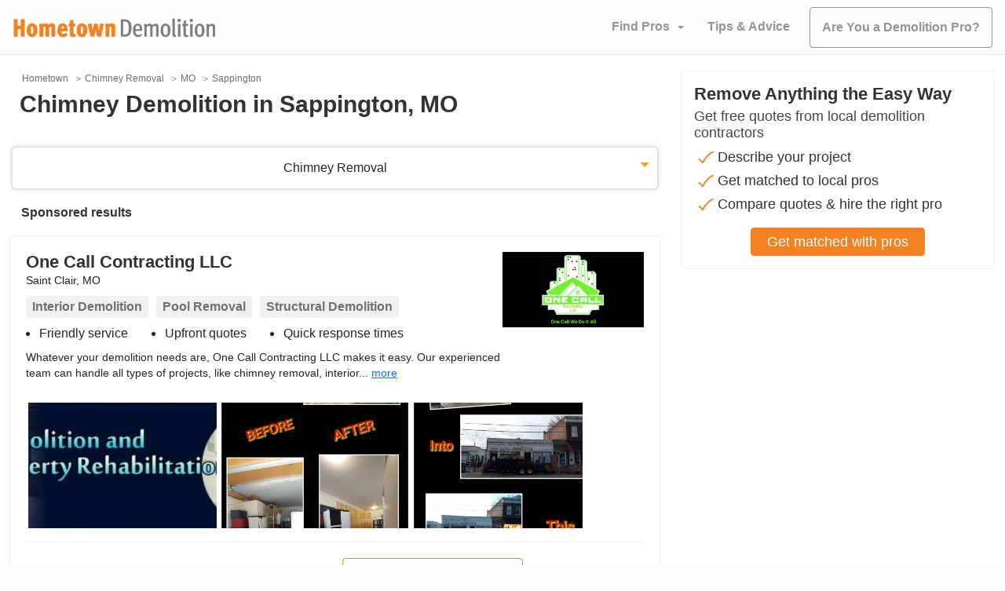

--- FILE ---
content_type: text/html
request_url: https://www.hometowndemolitioncontractors.com/missouri/chimney-removal-sappington-mo
body_size: 45526
content:
<!DOCTYPE html><html lang="en"><head><link rel="preconnect" href="https://www.googletagmanager.com"/><meta charSet="utf-8"/><meta http-equiv="x-ua-compatible" content="ie=edge"/><meta name="viewport" content="width=device-width, initial-scale=1.0, maximum-scale=1.0, user-scalable=no"/><meta name="format-detection" content="telephone=yes"/><meta name="generator" content="Gatsby 3.14.6"/><title data-react-helmet="true">Chimney Demolition Contractors in Sappington, MO | Hometown Demolition</title><link data-react-helmet="true" rel="profile" href="https://www.w3.org/1999/xhtml/vocab"/><link data-react-helmet="true" rel="icon" href="https://www.hometowndemolitioncontractors.com/favicon.png?v=1.0.1" type="image/png"/><meta data-react-helmet="true" name="description" content="Hometown has selective demolition experts in Sappington, MO specializing in brick wall and chimney removal. Get an experienced pro to demolish your unwanted chimney."/><meta data-react-helmet="true" property="og:url" content="https:/www.hometowndemolitioncontractors.com/missouri/chimney-removal-sappington-mo"/><meta data-react-helmet="true" property="og:title" content="Chimney Demolition Contractors in Sappington, MO"/><meta data-react-helmet="true" property="og:description" content="Hometown has selective demolition experts in Sappington, MO specializing in brick wall and chimney removal. Get an experienced pro to demolish your unwanted chimney."/><meta data-react-helmet="true" property="og:image" content="https://www.hometowndemolitioncontractors.com/seo/hometown-demolition-contractors-logo.png"/><meta data-react-helmet="true" property="og:type" content="article"/><script data-react-helmet="true" type="application/ld+json">[{"@context":"https://schema.org","@type":"LocalBusiness","additionalType":"https://schema.org/HomeAndConstructionBusiness","name":"JRW Services","description":"Serving the St. Louis, Missouri area, JRW Services specializes in chimney removal and interior demolition, among other services. We possess the expertise, broad fleet of...","address":{"@type":"PostalAddress","addressLocality":"St Louis, MO","addressCountry":"US"}},{"@context":"https://schema.org","@type":"LocalBusiness","additionalType":"https://schema.org/HomeAndConstructionBusiness","name":"Seals Enterprises","description":"Located in Saint Charles and serving the greater St. Louis area, Seals Enterprises proudly serves residential and commercial customers throughout the community. We can demolish...","address":{"@type":"PostalAddress","addressLocality":"Saint Charles, MO","addressCountry":"US"}},{"@context":"https://schema.org","@type":"LocalBusiness","additionalType":"https://schema.org/HomeAndConstructionBusiness","name":"Plattin Creek Excavating","description":"Plattin Creek Excavating can handle almost any site development project you can throw at us. From planning and budgeting to final project closeout, our experienced...","address":{"@type":"PostalAddress","addressLocality":"Arnold, MO","addressCountry":"US"}},{"@context":"https://schema.org","@type":"LocalBusiness","additionalType":"https://schema.org/HomeAndConstructionBusiness","name":"S &amp; S Utilities","description":"Incorporated in 1965, S&amp;S Utilities is an excavation and demolition company specializing in a wide range of services. We have installed countless miles of...","address":{"@type":"PostalAddress","addressLocality":"O&#039;Fallon, MO","addressCountry":"US"}},{"@context":"https://schema.org","@type":"LocalBusiness","additionalType":"https://schema.org/HomeAndConstructionBusiness","name":"Junk King St. Louis North","description":"Junk King St. Louis North is a locally-owned and operated junk removal and light demolition company. We specialize in fast, affordable full-service junk hauling and...","aggregateRating":{"@type":"AggregateRating","ratingValue":"5.0","reviewCount":"1"},"address":{"@type":"PostalAddress","addressLocality":"Fenton, MO","addressCountry":"US"}},{"@context":"https://schema.org","@type":"LocalBusiness","additionalType":"https://schema.org/HomeAndConstructionBusiness","name":"Nichols Development Group LLC ","description":"Established in 1996, Nichols Development Group LLC is a top choice for safe and efficient demolition services throughout Illinois and Missouri. We offer a wide range...","address":{"@type":"PostalAddress","addressLocality":"East St. Louis, IL","addressCountry":"US"}},{"@context":"https://schema.org","@type":"LocalBusiness","additionalType":"https://schema.org/HomeAndConstructionBusiness","name":"Residential and Commercial Demolition LLC","description":"With more than 30 years of experience performing top-of-the-line demolition services, Residential and Commercial Demolition LLC is committed to providing excellent services that customers rely on...","address":{"@type":"PostalAddress","addressLocality":"Affton, MO","addressCountry":"US"}},{"@context":"https://schema.org","@type":"LocalBusiness","additionalType":"https://schema.org/HomeAndConstructionBusiness","name":"Waste Haulers St Louis","description":"No matter what project you have, we have the right solution for you. We supply roll-off dumpsters rentals, hand-loaded junk removal, and wheeled dump trailers....","address":{"@type":"PostalAddress","addressLocality":"Manchester, MO","addressCountry":"US"}},{"@context":"https://schema.org","@type":"LocalBusiness","additionalType":"https://schema.org/HomeAndConstructionBusiness","name":"Infinity Environmental","description":"Infinity Environmental does it all, including demolition, excavating, dumpster rental, full-service junk removal, and more. We are committed to the safe demolition and responsible disposal...","address":{"@type":"PostalAddress","addressLocality":"Richmond Heights, MO","addressCountry":"US"}},{"@context":"https://schema.org","@type":"LocalBusiness","additionalType":"https://schema.org/HomeAndConstructionBusiness","name":"One Call Contracting LLC","description":"Whatever your demolition needs are, One Call Contracting LLC makes it easy. Our experienced team can handle all types of projects, like chimney removal, interior...","address":{"@type":"PostalAddress","addressLocality":"Saint Clair, MO","addressCountry":"US"},"logo":{"@type":"ImageObject","contentUrl":"/static/e6a52cf267318b83d02964ec0d6f5993/182988569769656a5876d61.png"}},{"@context":"https://schema.org","@type":"LocalBusiness","additionalType":"https://schema.org/HomeAndConstructionBusiness","name":"JGW Demo &amp; Excavation","description":"With years of experience in the land clearing and demolition industry, JGW Handyman Services knows how to quickly, efficiently, and affordably remove and haul away...","aggregateRating":{"@type":"AggregateRating","ratingValue":"5.0","reviewCount":"3"},"address":{"@type":"PostalAddress","addressLocality":"Webster Groves, MO","addressCountry":"US"},"logo":{"@type":"ImageObject","contentUrl":"/static/70528623a692dec6a187efb6da1f19a2/13767134336606e0c0270ce.jpg"}},{"@context":"https://schema.org","@type":"LocalBusiness","additionalType":"https://schema.org/HomeAndConstructionBusiness","name":"Spring Cleaning Co Junk Removal","description":"Spring Cleaning Co provides professional light demolition services in St. Louis and St. Charles for homeowners and businesses who need clean, controlled removal without the...","address":{"@type":"PostalAddress","addressLocality":"Saint Charles, MO","addressCountry":"US"}}]</script><script>window.dataLayer = window.dataLayer || [];window.dataLayer.push({"platform":"gatsby"}); (function(w,d,s,l,i){w[l]=w[l]||[];w[l].push({'gtm.start': new Date().getTime(),event:'gtm.js'});var f=d.getElementsByTagName(s)[0], j=d.createElement(s),dl=l!='dataLayer'?'&l='+l:'';j.async=true;j.src= 'https://www.googletagmanager.com/gtm.js?id='+i+dl+'';f.parentNode.insertBefore(j,f); })(window,document,'script','dataLayer', 'GTM-TNZS6SS');</script><link rel="canonical" href="https://www.hometowndemolitioncontractors.com/missouri/chimney-removal-sappington-mo" data-baseprotocol="https:" data-basehost="www.hometowndemolitioncontractors.com"/><link as="script" rel="preload" href="/webpack-runtime-1c06eb72175bcad439ab.js"/><link as="script" rel="preload" href="/framework-64fb867057913ead4b67.js"/><link as="script" rel="preload" href="/app-f4c176599e6d4e3cec32.js"/><link as="script" rel="preload" href="/component---src-templates-demolition-kpp-pages-js-51cf42c391c5186a47cb.js"/><link as="fetch" rel="preload" href="/page-data/missouri/chimney-removal-sappington-mo/page-data.json" crossorigin="anonymous"/><link as="fetch" rel="preload" href="/page-data/app-data.json" crossorigin="anonymous"/><style data-identity="kpp-critical-css">@charset "UTF-8";html{font-size:10px;scroll-behavior:smooth;}/*!
 * Bootstrap  v5.2.2 (https://getbootstrap.com/)
 * Copyright 2011-2022 The Bootstrap Authors
 * Copyright 2011-2022 Twitter, Inc.
 * Licensed under MIT (https://github.com/twbs/bootstrap/blob/main/LICENSE)
 */:root{--bs-blue:#0d6efd;--bs-indigo:#6610f2;--bs-purple:#6f42c1;--bs-pink:#d63384;--bs-red:#dc3545;--bs-orange:#fd7e14;--bs-yellow:#ffc107;--bs-green:#198754;--bs-teal:#20c997;--bs-cyan:#0dcaf0;--bs-black:#000;--bs-white:#fff;--bs-gray:#6c757d;--bs-gray-dark:#343a40;--bs-gray-100:#f8f9fa;--bs-gray-200:#e9ecef;--bs-gray-300:#dee2e6;--bs-gray-400:#ced4da;--bs-gray-500:#adb5bd;--bs-gray-600:#6c757d;--bs-gray-700:#495057;--bs-gray-800:#343a40;--bs-gray-900:#212529;--bs-primary:#0d6efd;--bs-secondary:#6c757d;--bs-success:#198754;--bs-info:#0dcaf0;--bs-warning:#ffc107;--bs-danger:#dc3545;--bs-light:#f8f9fa;--bs-dark:#212529;--bs-primary-rgb:13,110,253;--bs-secondary-rgb:108,117,125;--bs-success-rgb:25,135,84;--bs-info-rgb:13,202,240;--bs-warning-rgb:255,193,7;--bs-danger-rgb:220,53,69;--bs-light-rgb:248,249,250;--bs-dark-rgb:33,37,41;--bs-white-rgb:255,255,255;--bs-black-rgb:0,0,0;--bs-body-color-rgb:33,37,41;--bs-body-bg-rgb:255,255,255;--bs-font-sans-serif:system-ui,-apple-system,"Segoe UI",Roboto,"Helvetica Neue","Noto Sans","Liberation Sans",Arial,sans-serif,"Apple Color Emoji","Segoe UI Emoji","Segoe UI Symbol","Noto Color Emoji";--bs-font-monospace:SFMono-Regular,Menlo,Monaco,Consolas,"Liberation Mono","Courier New",monospace;--bs-gradient:linear-gradient(180deg, rgba(255, 255, 255, 0.15), rgba(255, 255, 255, 0));--bs-body-font-family:var(--bs-font-sans-serif);--bs-body-font-size:1rem;--bs-body-font-weight:400;--bs-body-line-height:1.5;--bs-body-color:#212529;--bs-body-bg:#fff;--bs-border-width:1px;--bs-border-style:solid;--bs-border-color:#dee2e6;--bs-border-color-translucent:rgba(0, 0, 0, 0.175);--bs-border-radius:0.375rem;--bs-border-radius-sm:0.25rem;--bs-border-radius-lg:0.5rem;--bs-border-radius-xl:1rem;--bs-border-radius-2xl:2rem;--bs-border-radius-pill:50rem;--bs-link-color:#0d6efd;--bs-link-hover-color:#0a58ca;--bs-code-color:#d63384;--bs-highlight-bg:#fff3cd}*,::after,::before{box-sizing:border-box}@media (prefers-reduced-motion:no-preference){:root{scroll-behavior:smooth}}body{margin:0;font-family:var(--bs-body-font-family);font-size:var(--bs-body-font-size);font-weight:var(--bs-body-font-weight);line-height:var(--bs-body-line-height);color:var(--bs-body-color);text-align:var(--bs-body-text-align);background-color:var(--bs-body-bg);-webkit-text-size-adjust:100%;-webkit-tap-highlight-color:transparent}hr{margin:1rem 0;color:inherit;border:0;border-top:1px solid;opacity:.25}.h1,.h2,.h3,.h4,.h5,.h6,h1,h2,h3,h4,h5,h6{margin-top:0;margin-bottom:.5rem;font-weight:500;line-height:1.2}.h1,h1{font-size:calc(1.375rem + 1.5vw)}@media (min-width:1200px){.h1,h1{font-size:2.5rem}}.h2,h2{font-size:calc(1.325rem + .9vw)}@media (min-width:1200px){.h2,h2{font-size:2rem}}.h3,h3{font-size:calc(1.3rem + .6vw)}@media (min-width:1200px){.h3,h3{font-size:1.75rem}}.h4,h4{font-size:calc(1.275rem + .3vw)}@media (min-width:1200px){.h4,h4{font-size:1.5rem}}.h5,h5{font-size:1.25rem}.h6,h6{font-size:1rem}p{margin-top:0;margin-bottom:1rem}abbr[title]{-webkit-text-decoration:underline dotted;text-decoration:underline dotted;cursor:help;-webkit-text-decoration-skip-ink:none;text-decoration-skip-ink:none}address{margin-bottom:1rem;font-style:normal;line-height:inherit}ol,ul{padding-left:2rem}dl,ol,ul{margin-top:0;margin-bottom:1rem}ol ol,ol ul,ul ol,ul ul{margin-bottom:0}dt{font-weight:700}dd{margin-bottom:.5rem;margin-left:0}blockquote{margin:0 0 1rem}b,strong{font-weight:bolder}.small,small{font-size:.875em}.mark,mark{padding:.1875em;background-color:var(--bs-highlight-bg)}sub,sup{position:relative;font-size:.75em;line-height:0;vertical-align:baseline}sub{bottom:-.25em}sup{top:-.5em}a{color:var(--bs-link-color);text-decoration:underline}a:hover{color:var(--bs-link-hover-color)}a:not([href]):not([class]),a:not([href]):not([class]):hover{color:inherit;text-decoration:none}code,kbd,pre,samp{font-family:var(--bs-font-monospace);font-size:1em}pre{display:block;margin-top:0;margin-bottom:1rem;overflow:auto;font-size:.875em}pre code{font-size:inherit;color:inherit;word-break:normal}code{font-size:.875em;color:var(--bs-code-color);word-wrap:break-word}a>code{color:inherit}kbd{padding:.1875rem .375rem;font-size:.875em;color:var(--bs-body-bg);background-color:var(--bs-body-color);border-radius:.25rem}kbd kbd{padding:0;font-size:1em}figure{margin:0 0 1rem}img,svg{vertical-align:middle}table{caption-side:bottom;border-collapse:collapse}caption{padding-top:.5rem;padding-bottom:.5rem;color:#6c757d;text-align:left}th{text-align:inherit;text-align:-webkit-match-parent}tbody,td,tfoot,th,thead,tr{border-color:inherit;border-style:solid;border-width:0}label{display:inline-block}button{border-radius:0}button:focus:not(:focus-visible){outline:0}button,input,optgroup,select,textarea{margin:0;font-family:inherit;font-size:inherit;line-height:inherit}button,select{text-transform:none}[role=button]{cursor:pointer}select{word-wrap:normal}select:disabled{opacity:1}[list]:not([type=date]):not([type=datetime-local]):not([type=month]):not([type=week]):not([type=time])::-webkit-calendar-picker-indicator{display:none!important}[type=button],[type=reset],[type=submit],button{-webkit-appearance:button}[type=button]:not(:disabled),[type=reset]:not(:disabled),[type=submit]:not(:disabled),button:not(:disabled){cursor:pointer}::-moz-focus-inner{padding:0;border-style:none}textarea{resize:vertical}fieldset{min-width:0;padding:0;margin:0;border:0}legend{float:left;width:100%;padding:0;margin-bottom:.5rem;font-size:calc(1.275rem + .3vw);line-height:inherit}@media (min-width:1200px){legend{font-size:1.5rem}}legend+*{clear:left}::-webkit-datetime-edit-day-field,::-webkit-datetime-edit-fields-wrapper,::-webkit-datetime-edit-hour-field,::-webkit-datetime-edit-minute,::-webkit-datetime-edit-month-field,::-webkit-datetime-edit-text,::-webkit-datetime-edit-year-field{padding:0}::-webkit-inner-spin-button{height:auto}[type=search]{outline-offset:-2px;-webkit-appearance:textfield}::-webkit-search-decoration{-webkit-appearance:none}::-webkit-color-swatch-wrapper{padding:0}::-webkit-file-upload-button{font:inherit;-webkit-appearance:button}::file-selector-button{font:inherit;-webkit-appearance:button}output{display:inline-block}iframe{border:0}summary{display:list-item;cursor:pointer}progress{vertical-align:baseline}[hidden]{display:none!important}.lead{font-size:1.25rem;font-weight:300}.display-1{font-size:calc(1.625rem + 4.5vw);font-weight:300;line-height:1.2}@media (min-width:1200px){.display-1{font-size:5rem}}.display-2{font-size:calc(1.575rem + 3.9vw);font-weight:300;line-height:1.2}@media (min-width:1200px){.display-2{font-size:4.5rem}}.display-3{font-size:calc(1.525rem + 3.3vw);font-weight:300;line-height:1.2}@media (min-width:1200px){.display-3{font-size:4rem}}.display-4{font-size:calc(1.475rem + 2.7vw);font-weight:300;line-height:1.2}@media (min-width:1200px){.display-4{font-size:3.5rem}}.display-5{font-size:calc(1.425rem + 2.1vw);font-weight:300;line-height:1.2}@media (min-width:1200px){.display-5{font-size:3rem}}.display-6{font-size:calc(1.375rem + 1.5vw);font-weight:300;line-height:1.2}@media (min-width:1200px){.display-6{font-size:2.5rem}}.list-unstyled{padding-left:0;list-style:none}.list-inline{padding-left:0;list-style:none}.list-inline-item{display:inline-block}.list-inline-item:not(:last-child){margin-right:.5rem}.initialism{font-size:.875em;text-transform:uppercase}.blockquote{margin-bottom:1rem;font-size:1.25rem}.blockquote>:last-child{margin-bottom:0}.blockquote-footer{margin-top:-1rem;margin-bottom:1rem;font-size:.875em;color:#6c757d}.blockquote-footer::before{content:"— "}.img-fluid{max-width:100%;height:auto}.img-thumbnail{padding:.25rem;background-color:#fff;border:1px solid var(--bs-border-color);border-radius:.375rem;max-width:100%;height:auto}.figure{display:inline-block}.figure-img{margin-bottom:.5rem;line-height:1}.figure-caption{font-size:.875em;color:#6c757d}.container,.container-fluid,.container-lg,.container-md,.container-sm,.container-xl,.container-xxl{--bs-gutter-x:1.5rem;--bs-gutter-y:0;width:100%;padding-right:calc(var(--bs-gutter-x) * .5);padding-left:calc(var(--bs-gutter-x) * .5);margin-right:auto;margin-left:auto}@media (min-width:576px){.container,.container-sm{max-width:540px}}@media (min-width:768px){.container,.container-md,.container-sm{max-width:720px}}@media (min-width:992px){.container,.container-lg,.container-md,.container-sm{max-width:960px}}@media (min-width:1200px){.container,.container-lg,.container-md,.container-sm,.container-xl{max-width:1140px}}@media (min-width:1400px){.container,.container-lg,.container-md,.container-sm,.container-xl,.container-xxl{max-width:1320px}}.row{--bs-gutter-x:1.5rem;--bs-gutter-y:0;display:flex;flex-wrap:wrap;margin-top:calc(-1 * var(--bs-gutter-y));margin-right:calc(-.5 * var(--bs-gutter-x));margin-left:calc(-.5 * var(--bs-gutter-x))}.row>*{flex-shrink:0;width:100%;max-width:100%;padding-right:calc(var(--bs-gutter-x) * .5);padding-left:calc(var(--bs-gutter-x) * .5);margin-top:var(--bs-gutter-y)}.col{flex:1 0 0%}.row-cols-auto>*{flex:0 0 auto;width:auto}.row-cols-1>*{flex:0 0 auto;width:100%}.row-cols-2>*{flex:0 0 auto;width:50%}.row-cols-3>*{flex:0 0 auto;width:33.3333333333%}.row-cols-4>*{flex:0 0 auto;width:25%}.row-cols-5>*{flex:0 0 auto;width:20%}.row-cols-6>*{flex:0 0 auto;width:16.6666666667%}.col-auto{flex:0 0 auto;width:auto}.col-1{flex:0 0 auto;width:8.33333333%}.col-2{flex:0 0 auto;width:16.66666667%}.col-3{flex:0 0 auto;width:25%}.col-4{flex:0 0 auto;width:33.33333333%}.col-5{flex:0 0 auto;width:41.66666667%}.col-6{flex:0 0 auto;width:50%}.col-7{flex:0 0 auto;width:58.33333333%}.col-8{flex:0 0 auto;width:66.66666667%}.col-9{flex:0 0 auto;width:75%}.col-10{flex:0 0 auto;width:83.33333333%}.col-11{flex:0 0 auto;width:91.66666667%}.col-12{flex:0 0 auto;width:100%}.offset-1{margin-left:8.33333333%}.offset-2{margin-left:16.66666667%}.offset-3{margin-left:25%}.offset-4{margin-left:33.33333333%}.offset-5{margin-left:41.66666667%}.offset-6{margin-left:50%}.offset-7{margin-left:58.33333333%}.offset-8{margin-left:66.66666667%}.offset-9{margin-left:75%}.offset-10{margin-left:83.33333333%}.offset-11{margin-left:91.66666667%}.g-0,.gx-0{--bs-gutter-x:0}.g-0,.gy-0{--bs-gutter-y:0}.g-1,.gx-1{--bs-gutter-x:0.25rem}.g-1,.gy-1{--bs-gutter-y:0.25rem}.g-2,.gx-2{--bs-gutter-x:0.5rem}.g-2,.gy-2{--bs-gutter-y:0.5rem}.g-3,.gx-3{--bs-gutter-x:1rem}.g-3,.gy-3{--bs-gutter-y:1rem}.g-4,.gx-4{--bs-gutter-x:1.5rem}.g-4,.gy-4{--bs-gutter-y:1.5rem}.g-5,.gx-5{--bs-gutter-x:3rem}.g-5,.gy-5{--bs-gutter-y:3rem}@media (min-width:576px){.col-sm{flex:1 0 0%}.row-cols-sm-auto>*{flex:0 0 auto;width:auto}.row-cols-sm-1>*{flex:0 0 auto;width:100%}.row-cols-sm-2>*{flex:0 0 auto;width:50%}.row-cols-sm-3>*{flex:0 0 auto;width:33.3333333333%}.row-cols-sm-4>*{flex:0 0 auto;width:25%}.row-cols-sm-5>*{flex:0 0 auto;width:20%}.row-cols-sm-6>*{flex:0 0 auto;width:16.6666666667%}.col-sm-auto{flex:0 0 auto;width:auto}.col-sm-1{flex:0 0 auto;width:8.33333333%}.col-sm-2{flex:0 0 auto;width:16.66666667%}.col-sm-3{flex:0 0 auto;width:25%}.col-sm-4{flex:0 0 auto;width:33.33333333%}.col-sm-5{flex:0 0 auto;width:41.66666667%}.col-sm-6{flex:0 0 auto;width:50%}.col-sm-7{flex:0 0 auto;width:58.33333333%}.col-sm-8{flex:0 0 auto;width:66.66666667%}.col-sm-9{flex:0 0 auto;width:75%}.col-sm-10{flex:0 0 auto;width:83.33333333%}.col-sm-11{flex:0 0 auto;width:91.66666667%}.col-sm-12{flex:0 0 auto;width:100%}.offset-sm-0{margin-left:0}.offset-sm-1{margin-left:8.33333333%}.offset-sm-2{margin-left:16.66666667%}.offset-sm-3{margin-left:25%}.offset-sm-4{margin-left:33.33333333%}.offset-sm-5{margin-left:41.66666667%}.offset-sm-6{margin-left:50%}.offset-sm-7{margin-left:58.33333333%}.offset-sm-8{margin-left:66.66666667%}.offset-sm-9{margin-left:75%}.offset-sm-10{margin-left:83.33333333%}.offset-sm-11{margin-left:91.66666667%}.g-sm-0,.gx-sm-0{--bs-gutter-x:0}.g-sm-0,.gy-sm-0{--bs-gutter-y:0}.g-sm-1,.gx-sm-1{--bs-gutter-x:0.25rem}.g-sm-1,.gy-sm-1{--bs-gutter-y:0.25rem}.g-sm-2,.gx-sm-2{--bs-gutter-x:0.5rem}.g-sm-2,.gy-sm-2{--bs-gutter-y:0.5rem}.g-sm-3,.gx-sm-3{--bs-gutter-x:1rem}.g-sm-3,.gy-sm-3{--bs-gutter-y:1rem}.g-sm-4,.gx-sm-4{--bs-gutter-x:1.5rem}.g-sm-4,.gy-sm-4{--bs-gutter-y:1.5rem}.g-sm-5,.gx-sm-5{--bs-gutter-x:3rem}.g-sm-5,.gy-sm-5{--bs-gutter-y:3rem}}@media (min-width:768px){.col-md{flex:1 0 0%}.row-cols-md-auto>*{flex:0 0 auto;width:auto}.row-cols-md-1>*{flex:0 0 auto;width:100%}.row-cols-md-2>*{flex:0 0 auto;width:50%}.row-cols-md-3>*{flex:0 0 auto;width:33.3333333333%}.row-cols-md-4>*{flex:0 0 auto;width:25%}.row-cols-md-5>*{flex:0 0 auto;width:20%}.row-cols-md-6>*{flex:0 0 auto;width:16.6666666667%}.col-md-auto{flex:0 0 auto;width:auto}.col-md-1{flex:0 0 auto;width:8.33333333%}.col-md-2{flex:0 0 auto;width:16.66666667%}.col-md-3{flex:0 0 auto;width:25%}.col-md-4{flex:0 0 auto;width:33.33333333%}.col-md-5{flex:0 0 auto;width:41.66666667%}.col-md-6{flex:0 0 auto;width:50%}.col-md-7{flex:0 0 auto;width:58.33333333%}.col-md-8{flex:0 0 auto;width:66.66666667%}.col-md-9{flex:0 0 auto;width:75%}.col-md-10{flex:0 0 auto;width:83.33333333%}.col-md-11{flex:0 0 auto;width:91.66666667%}.col-md-12{flex:0 0 auto;width:100%}.offset-md-0{margin-left:0}.offset-md-1{margin-left:8.33333333%}.offset-md-2{margin-left:16.66666667%}.offset-md-3{margin-left:25%}.offset-md-4{margin-left:33.33333333%}.offset-md-5{margin-left:41.66666667%}.offset-md-6{margin-left:50%}.offset-md-7{margin-left:58.33333333%}.offset-md-8{margin-left:66.66666667%}.offset-md-9{margin-left:75%}.offset-md-10{margin-left:83.33333333%}.offset-md-11{margin-left:91.66666667%}.g-md-0,.gx-md-0{--bs-gutter-x:0}.g-md-0,.gy-md-0{--bs-gutter-y:0}.g-md-1,.gx-md-1{--bs-gutter-x:0.25rem}.g-md-1,.gy-md-1{--bs-gutter-y:0.25rem}.g-md-2,.gx-md-2{--bs-gutter-x:0.5rem}.g-md-2,.gy-md-2{--bs-gutter-y:0.5rem}.g-md-3,.gx-md-3{--bs-gutter-x:1rem}.g-md-3,.gy-md-3{--bs-gutter-y:1rem}.g-md-4,.gx-md-4{--bs-gutter-x:1.5rem}.g-md-4,.gy-md-4{--bs-gutter-y:1.5rem}.g-md-5,.gx-md-5{--bs-gutter-x:3rem}.g-md-5,.gy-md-5{--bs-gutter-y:3rem}}@media (min-width:992px){.col-lg{flex:1 0 0%}.row-cols-lg-auto>*{flex:0 0 auto;width:auto}.row-cols-lg-1>*{flex:0 0 auto;width:100%}.row-cols-lg-2>*{flex:0 0 auto;width:50%}.row-cols-lg-3>*{flex:0 0 auto;width:33.3333333333%}.row-cols-lg-4>*{flex:0 0 auto;width:25%}.row-cols-lg-5>*{flex:0 0 auto;width:20%}.row-cols-lg-6>*{flex:0 0 auto;width:16.6666666667%}.col-lg-auto{flex:0 0 auto;width:auto}.col-lg-1{flex:0 0 auto;width:8.33333333%}.col-lg-2{flex:0 0 auto;width:16.66666667%}.col-lg-3{flex:0 0 auto;width:25%}.col-lg-4{flex:0 0 auto;width:33.33333333%}.col-lg-5{flex:0 0 auto;width:41.66666667%}.col-lg-6{flex:0 0 auto;width:50%}.col-lg-7{flex:0 0 auto;width:58.33333333%}.col-lg-8{flex:0 0 auto;width:66.66666667%}.col-lg-9{flex:0 0 auto;width:75%}.col-lg-10{flex:0 0 auto;width:83.33333333%}.col-lg-11{flex:0 0 auto;width:91.66666667%}.col-lg-12{flex:0 0 auto;width:100%}.offset-lg-0{margin-left:0}.offset-lg-1{margin-left:8.33333333%}.offset-lg-2{margin-left:16.66666667%}.offset-lg-3{margin-left:25%}.offset-lg-4{margin-left:33.33333333%}.offset-lg-5{margin-left:41.66666667%}.offset-lg-6{margin-left:50%}.offset-lg-7{margin-left:58.33333333%}.offset-lg-8{margin-left:66.66666667%}.offset-lg-9{margin-left:75%}.offset-lg-10{margin-left:83.33333333%}.offset-lg-11{margin-left:91.66666667%}.g-lg-0,.gx-lg-0{--bs-gutter-x:0}.g-lg-0,.gy-lg-0{--bs-gutter-y:0}.g-lg-1,.gx-lg-1{--bs-gutter-x:0.25rem}.g-lg-1,.gy-lg-1{--bs-gutter-y:0.25rem}.g-lg-2,.gx-lg-2{--bs-gutter-x:0.5rem}.g-lg-2,.gy-lg-2{--bs-gutter-y:0.5rem}.g-lg-3,.gx-lg-3{--bs-gutter-x:1rem}.g-lg-3,.gy-lg-3{--bs-gutter-y:1rem}.g-lg-4,.gx-lg-4{--bs-gutter-x:1.5rem}.g-lg-4,.gy-lg-4{--bs-gutter-y:1.5rem}.g-lg-5,.gx-lg-5{--bs-gutter-x:3rem}.g-lg-5,.gy-lg-5{--bs-gutter-y:3rem}}@media (min-width:1200px){.col-xl{flex:1 0 0%}.row-cols-xl-auto>*{flex:0 0 auto;width:auto}.row-cols-xl-1>*{flex:0 0 auto;width:100%}.row-cols-xl-2>*{flex:0 0 auto;width:50%}.row-cols-xl-3>*{flex:0 0 auto;width:33.3333333333%}.row-cols-xl-4>*{flex:0 0 auto;width:25%}.row-cols-xl-5>*{flex:0 0 auto;width:20%}.row-cols-xl-6>*{flex:0 0 auto;width:16.6666666667%}.col-xl-auto{flex:0 0 auto;width:auto}.col-xl-1{flex:0 0 auto;width:8.33333333%}.col-xl-2{flex:0 0 auto;width:16.66666667%}.col-xl-3{flex:0 0 auto;width:25%}.col-xl-4{flex:0 0 auto;width:33.33333333%}.col-xl-5{flex:0 0 auto;width:41.66666667%}.col-xl-6{flex:0 0 auto;width:50%}.col-xl-7{flex:0 0 auto;width:58.33333333%}.col-xl-8{flex:0 0 auto;width:66.66666667%}.col-xl-9{flex:0 0 auto;width:75%}.col-xl-10{flex:0 0 auto;width:83.33333333%}.col-xl-11{flex:0 0 auto;width:91.66666667%}.col-xl-12{flex:0 0 auto;width:100%}.offset-xl-0{margin-left:0}.offset-xl-1{margin-left:8.33333333%}.offset-xl-2{margin-left:16.66666667%}.offset-xl-3{margin-left:25%}.offset-xl-4{margin-left:33.33333333%}.offset-xl-5{margin-left:41.66666667%}.offset-xl-6{margin-left:50%}.offset-xl-7{margin-left:58.33333333%}.offset-xl-8{margin-left:66.66666667%}.offset-xl-9{margin-left:75%}.offset-xl-10{margin-left:83.33333333%}.offset-xl-11{margin-left:91.66666667%}.g-xl-0,.gx-xl-0{--bs-gutter-x:0}.g-xl-0,.gy-xl-0{--bs-gutter-y:0}.g-xl-1,.gx-xl-1{--bs-gutter-x:0.25rem}.g-xl-1,.gy-xl-1{--bs-gutter-y:0.25rem}.g-xl-2,.gx-xl-2{--bs-gutter-x:0.5rem}.g-xl-2,.gy-xl-2{--bs-gutter-y:0.5rem}.g-xl-3,.gx-xl-3{--bs-gutter-x:1rem}.g-xl-3,.gy-xl-3{--bs-gutter-y:1rem}.g-xl-4,.gx-xl-4{--bs-gutter-x:1.5rem}.g-xl-4,.gy-xl-4{--bs-gutter-y:1.5rem}.g-xl-5,.gx-xl-5{--bs-gutter-x:3rem}.g-xl-5,.gy-xl-5{--bs-gutter-y:3rem}}@media (min-width:1400px){.col-xxl{flex:1 0 0%}.row-cols-xxl-auto>*{flex:0 0 auto;width:auto}.row-cols-xxl-1>*{flex:0 0 auto;width:100%}.row-cols-xxl-2>*{flex:0 0 auto;width:50%}.row-cols-xxl-3>*{flex:0 0 auto;width:33.3333333333%}.row-cols-xxl-4>*{flex:0 0 auto;width:25%}.row-cols-xxl-5>*{flex:0 0 auto;width:20%}.row-cols-xxl-6>*{flex:0 0 auto;width:16.6666666667%}.col-xxl-auto{flex:0 0 auto;width:auto}.col-xxl-1{flex:0 0 auto;width:8.33333333%}.col-xxl-2{flex:0 0 auto;width:16.66666667%}.col-xxl-3{flex:0 0 auto;width:25%}.col-xxl-4{flex:0 0 auto;width:33.33333333%}.col-xxl-5{flex:0 0 auto;width:41.66666667%}.col-xxl-6{flex:0 0 auto;width:50%}.col-xxl-7{flex:0 0 auto;width:58.33333333%}.col-xxl-8{flex:0 0 auto;width:66.66666667%}.col-xxl-9{flex:0 0 auto;width:75%}.col-xxl-10{flex:0 0 auto;width:83.33333333%}.col-xxl-11{flex:0 0 auto;width:91.66666667%}.col-xxl-12{flex:0 0 auto;width:100%}.offset-xxl-0{margin-left:0}.offset-xxl-1{margin-left:8.33333333%}.offset-xxl-2{margin-left:16.66666667%}.offset-xxl-3{margin-left:25%}.offset-xxl-4{margin-left:33.33333333%}.offset-xxl-5{margin-left:41.66666667%}.offset-xxl-6{margin-left:50%}.offset-xxl-7{margin-left:58.33333333%}.offset-xxl-8{margin-left:66.66666667%}.offset-xxl-9{margin-left:75%}.offset-xxl-10{margin-left:83.33333333%}.offset-xxl-11{margin-left:91.66666667%}.g-xxl-0,.gx-xxl-0{--bs-gutter-x:0}.g-xxl-0,.gy-xxl-0{--bs-gutter-y:0}.g-xxl-1,.gx-xxl-1{--bs-gutter-x:0.25rem}.g-xxl-1,.gy-xxl-1{--bs-gutter-y:0.25rem}.g-xxl-2,.gx-xxl-2{--bs-gutter-x:0.5rem}.g-xxl-2,.gy-xxl-2{--bs-gutter-y:0.5rem}.g-xxl-3,.gx-xxl-3{--bs-gutter-x:1rem}.g-xxl-3,.gy-xxl-3{--bs-gutter-y:1rem}.g-xxl-4,.gx-xxl-4{--bs-gutter-x:1.5rem}.g-xxl-4,.gy-xxl-4{--bs-gutter-y:1.5rem}.g-xxl-5,.gx-xxl-5{--bs-gutter-x:3rem}.g-xxl-5,.gy-xxl-5{--bs-gutter-y:3rem}}.table{--bs-table-color:var(--bs-body-color);--bs-table-bg:transparent;--bs-table-border-color:var(--bs-border-color);--bs-table-accent-bg:transparent;--bs-table-striped-color:var(--bs-body-color);--bs-table-striped-bg:rgba(0, 0, 0, 0.05);--bs-table-active-color:var(--bs-body-color);--bs-table-active-bg:rgba(0, 0, 0, 0.1);--bs-table-hover-color:var(--bs-body-color);--bs-table-hover-bg:rgba(0, 0, 0, 0.075);width:100%;margin-bottom:1rem;color:var(--bs-table-color);vertical-align:top;border-color:var(--bs-table-border-color)}.table>:not(caption)>*>*{padding:.5rem .5rem;background-color:var(--bs-table-bg);border-bottom-width:1px;box-shadow:inset 0 0 0 9999px var(--bs-table-accent-bg)}.table>tbody{vertical-align:inherit}.table>thead{vertical-align:bottom}.table-group-divider{border-top:2px solid currentcolor}.caption-top{caption-side:top}.table-sm>:not(caption)>*>*{padding:.25rem .25rem}.table-bordered>:not(caption)>*{border-width:1px 0}.table-bordered>:not(caption)>*>*{border-width:0 1px}.table-borderless>:not(caption)>*>*{border-bottom-width:0}.table-borderless>:not(:first-child){border-top-width:0}.table-striped>tbody>tr:nth-of-type(odd)>*{--bs-table-accent-bg:var(--bs-table-striped-bg);color:var(--bs-table-striped-color)}.table-striped-columns>:not(caption)>tr>:nth-child(2n){--bs-table-accent-bg:var(--bs-table-striped-bg);color:var(--bs-table-striped-color)}.table-active{--bs-table-accent-bg:var(--bs-table-active-bg);color:var(--bs-table-active-color)}.table-hover>tbody>tr:hover>*{--bs-table-accent-bg:var(--bs-table-hover-bg);color:var(--bs-table-hover-color)}.table-primary{--bs-table-color:#000;--bs-table-bg:#cfe2ff;--bs-table-border-color:#bacbe6;--bs-table-striped-bg:#c5d7f2;--bs-table-striped-color:#000;--bs-table-active-bg:#bacbe6;--bs-table-active-color:#000;--bs-table-hover-bg:#bfd1ec;--bs-table-hover-color:#000;color:var(--bs-table-color);border-color:var(--bs-table-border-color)}.table-secondary{--bs-table-color:#000;--bs-table-bg:#e2e3e5;--bs-table-border-color:#cbccce;--bs-table-striped-bg:#d7d8da;--bs-table-striped-color:#000;--bs-table-active-bg:#cbccce;--bs-table-active-color:#000;--bs-table-hover-bg:#d1d2d4;--bs-table-hover-color:#000;color:var(--bs-table-color);border-color:var(--bs-table-border-color)}.table-success{--bs-table-color:#000;--bs-table-bg:#d1e7dd;--bs-table-border-color:#bcd0c7;--bs-table-striped-bg:#c7dbd2;--bs-table-striped-color:#000;--bs-table-active-bg:#bcd0c7;--bs-table-active-color:#000;--bs-table-hover-bg:#c1d6cc;--bs-table-hover-color:#000;color:var(--bs-table-color);border-color:var(--bs-table-border-color)}.table-info{--bs-table-color:#000;--bs-table-bg:#cff4fc;--bs-table-border-color:#badce3;--bs-table-striped-bg:#c5e8ef;--bs-table-striped-color:#000;--bs-table-active-bg:#badce3;--bs-table-active-color:#000;--bs-table-hover-bg:#bfe2e9;--bs-table-hover-color:#000;color:var(--bs-table-color);border-color:var(--bs-table-border-color)}.table-warning{--bs-table-color:#000;--bs-table-bg:#fff3cd;--bs-table-border-color:#e6dbb9;--bs-table-striped-bg:#f2e7c3;--bs-table-striped-color:#000;--bs-table-active-bg:#e6dbb9;--bs-table-active-color:#000;--bs-table-hover-bg:#ece1be;--bs-table-hover-color:#000;color:var(--bs-table-color);border-color:var(--bs-table-border-color)}.table-danger{--bs-table-color:#000;--bs-table-bg:#f8d7da;--bs-table-border-color:#dfc2c4;--bs-table-striped-bg:#eccccf;--bs-table-striped-color:#000;--bs-table-active-bg:#dfc2c4;--bs-table-active-color:#000;--bs-table-hover-bg:#e5c7ca;--bs-table-hover-color:#000;color:var(--bs-table-color);border-color:var(--bs-table-border-color)}.table-light{--bs-table-color:#000;--bs-table-bg:#f8f9fa;--bs-table-border-color:#dfe0e1;--bs-table-striped-bg:#ecedee;--bs-table-striped-color:#000;--bs-table-active-bg:#dfe0e1;--bs-table-active-color:#000;--bs-table-hover-bg:#e5e6e7;--bs-table-hover-color:#000;color:var(--bs-table-color);border-color:var(--bs-table-border-color)}.table-dark{--bs-table-color:#fff;--bs-table-bg:#212529;--bs-table-border-color:#373b3e;--bs-table-striped-bg:#2c3034;--bs-table-striped-color:#fff;--bs-table-active-bg:#373b3e;--bs-table-active-color:#fff;--bs-table-hover-bg:#323539;--bs-table-hover-color:#fff;color:var(--bs-table-color);border-color:var(--bs-table-border-color)}.table-responsive{overflow-x:auto;-webkit-overflow-scrolling:touch}@media (max-width:575.98px){.table-responsive-sm{overflow-x:auto;-webkit-overflow-scrolling:touch}}@media (max-width:767.98px){.table-responsive-md{overflow-x:auto;-webkit-overflow-scrolling:touch}}@media (max-width:991.98px){.table-responsive-lg{overflow-x:auto;-webkit-overflow-scrolling:touch}}@media (max-width:1199.98px){.table-responsive-xl{overflow-x:auto;-webkit-overflow-scrolling:touch}}@media (max-width:1399.98px){.table-responsive-xxl{overflow-x:auto;-webkit-overflow-scrolling:touch}}.form-label{margin-bottom:.5rem}.col-form-label{padding-top:calc(.375rem + 1px);padding-bottom:calc(.375rem + 1px);margin-bottom:0;font-size:inherit;line-height:1.5}.col-form-label-lg{padding-top:calc(.5rem + 1px);padding-bottom:calc(.5rem + 1px);font-size:1.25rem}.col-form-label-sm{padding-top:calc(.25rem + 1px);padding-bottom:calc(.25rem + 1px);font-size:.875rem}.form-text{margin-top:.25rem;font-size:.875em;color:#6c757d}.form-control{display:block;width:100%;padding:.375rem .75rem;font-size:1rem;font-weight:400;line-height:1.5;color:#212529;background-color:#fff;background-clip:padding-box;border:1px solid #ced4da;-webkit-appearance:none;-moz-appearance:none;appearance:none;border-radius:.375rem;transition:border-color .15s ease-in-out,box-shadow .15s ease-in-out}@media (prefers-reduced-motion:reduce){.form-control{transition:none}}.form-control[type=file]{overflow:hidden}.form-control[type=file]:not(:disabled):not([readonly]){cursor:pointer}.form-control:focus{color:#212529;background-color:#fff;border-color:#86b7fe;outline:0;box-shadow:0 0 0 .25rem rgba(13,110,253,.25)}.form-control::-webkit-date-and-time-value{height:1.5em}.form-control::-moz-placeholder{color:#6c757d;opacity:1}.form-control::placeholder{color:#6c757d;opacity:1}.form-control:disabled{background-color:#e9ecef;opacity:1}.form-control::-webkit-file-upload-button{padding:.375rem .75rem;margin:-.375rem -.75rem;-webkit-margin-end:.75rem;margin-inline-end:.75rem;color:#212529;background-color:#e9ecef;pointer-events:none;border-color:inherit;border-style:solid;border-width:0;border-inline-end-width:1px;border-radius:0;-webkit-transition:color .15s ease-in-out,background-color .15s ease-in-out,border-color .15s ease-in-out,box-shadow .15s ease-in-out;transition:color .15s ease-in-out,background-color .15s ease-in-out,border-color .15s ease-in-out,box-shadow .15s ease-in-out}.form-control::file-selector-button{padding:.375rem .75rem;margin:-.375rem -.75rem;-webkit-margin-end:.75rem;margin-inline-end:.75rem;color:#212529;background-color:#e9ecef;pointer-events:none;border-color:inherit;border-style:solid;border-width:0;border-inline-end-width:1px;border-radius:0;transition:color .15s ease-in-out,background-color .15s ease-in-out,border-color .15s ease-in-out,box-shadow .15s ease-in-out}@media (prefers-reduced-motion:reduce){.form-control::-webkit-file-upload-button{-webkit-transition:none;transition:none}.form-control::file-selector-button{transition:none}}.form-control:hover:not(:disabled):not([readonly])::-webkit-file-upload-button{background-color:#dde0e3}.form-control:hover:not(:disabled):not([readonly])::file-selector-button{background-color:#dde0e3}.form-control-plaintext{display:block;width:100%;padding:.375rem 0;margin-bottom:0;line-height:1.5;color:#212529;background-color:transparent;border:solid transparent;border-width:1px 0}.form-control-plaintext:focus{outline:0}.form-control-plaintext.form-control-lg,.form-control-plaintext.form-control-sm{padding-right:0;padding-left:0}.form-control-sm{min-height:calc(1.5em + .5rem + 2px);padding:.25rem .5rem;font-size:.875rem;border-radius:.25rem}.form-control-sm::-webkit-file-upload-button{padding:.25rem .5rem;margin:-.25rem -.5rem;-webkit-margin-end:.5rem;margin-inline-end:.5rem}.form-control-sm::file-selector-button{padding:.25rem .5rem;margin:-.25rem -.5rem;-webkit-margin-end:.5rem;margin-inline-end:.5rem}.form-control-lg{min-height:calc(1.5em + 1rem + 2px);padding:.5rem 1rem;font-size:1.25rem;border-radius:.5rem}.form-control-lg::-webkit-file-upload-button{padding:.5rem 1rem;margin:-.5rem -1rem;-webkit-margin-end:1rem;margin-inline-end:1rem}.form-control-lg::file-selector-button{padding:.5rem 1rem;margin:-.5rem -1rem;-webkit-margin-end:1rem;margin-inline-end:1rem}textarea.form-control{min-height:calc(1.5em + .75rem + 2px)}textarea.form-control-sm{min-height:calc(1.5em + .5rem + 2px)}textarea.form-control-lg{min-height:calc(1.5em + 1rem + 2px)}.form-control-color{width:3rem;height:calc(1.5em + .75rem + 2px);padding:.375rem}.form-control-color:not(:disabled):not([readonly]){cursor:pointer}.form-control-color::-moz-color-swatch{border:0!important;border-radius:.375rem}.form-control-color::-webkit-color-swatch{border-radius:.375rem}.form-control-color.form-control-sm{height:calc(1.5em + .5rem + 2px)}.form-control-color.form-control-lg{height:calc(1.5em + 1rem + 2px)}.form-select{display:block;width:100%;padding:.375rem 2.25rem .375rem .75rem;-moz-padding-start:calc(0.75rem - 3px);font-size:1rem;font-weight:400;line-height:1.5;color:#212529;background-color:#fff;background-image:url("data:image/svg+xml,%3csvg xmlns='http://www.w3.org/2000/svg' viewBox='0 0 16 16'%3e%3cpath fill='none' stroke='%23343a40' stroke-linecap='round' stroke-linejoin='round' stroke-width='2' d='m2 5 6 6 6-6'/%3e%3c/svg%3e");background-repeat:no-repeat;background-position:right .75rem center;background-size:16px 12px;border:1px solid #ced4da;border-radius:.375rem;transition:border-color .15s ease-in-out,box-shadow .15s ease-in-out;-webkit-appearance:none;-moz-appearance:none;appearance:none}@media (prefers-reduced-motion:reduce){.form-select{transition:none}}.form-select:focus{border-color:#86b7fe;outline:0;box-shadow:0 0 0 .25rem rgba(13,110,253,.25)}.form-select[multiple],.form-select[size]:not([size="1"]){padding-right:.75rem;background-image:none}.form-select:disabled{background-color:#e9ecef}.form-select:-moz-focusring{color:transparent;text-shadow:0 0 0 #212529}.form-select-sm{padding-top:.25rem;padding-bottom:.25rem;padding-left:.5rem;font-size:.875rem;border-radius:.25rem}.form-select-lg{padding-top:.5rem;padding-bottom:.5rem;padding-left:1rem;font-size:1.25rem;border-radius:.5rem}.form-check{display:block;min-height:1.5rem;padding-left:1.5em;margin-bottom:.125rem}.form-check .form-check-input{float:left;margin-left:-1.5em}.form-check-reverse{padding-right:1.5em;padding-left:0;text-align:right}.form-check-reverse .form-check-input{float:right;margin-right:-1.5em;margin-left:0}.form-check-input{width:1em;height:1em;margin-top:.25em;vertical-align:top;background-color:#fff;background-repeat:no-repeat;background-position:center;background-size:contain;border:1px solid rgba(0,0,0,.25);-webkit-appearance:none;-moz-appearance:none;appearance:none;-webkit-print-color-adjust:exact;color-adjust:exact;print-color-adjust:exact}.form-check-input[type=checkbox]{border-radius:.25em}.form-check-input[type=radio]{border-radius:50%}.form-check-input:active{filter:brightness(90%)}.form-check-input:focus{border-color:#86b7fe;outline:0;box-shadow:0 0 0 .25rem rgba(13,110,253,.25)}.form-check-input:checked{background-color:#0d6efd;border-color:#0d6efd}.form-check-input:checked[type=checkbox]{background-image:url("data:image/svg+xml,%3csvg xmlns='http://www.w3.org/2000/svg' viewBox='0 0 20 20'%3e%3cpath fill='none' stroke='%23fff' stroke-linecap='round' stroke-linejoin='round' stroke-width='3' d='m6 10 3 3 6-6'/%3e%3c/svg%3e")}.form-check-input:checked[type=radio]{background-image:url("data:image/svg+xml,%3csvg xmlns='http://www.w3.org/2000/svg' viewBox='-4 -4 8 8'%3e%3ccircle r='2' fill='%23fff'/%3e%3c/svg%3e")}.form-check-input[type=checkbox]:indeterminate{background-color:#0d6efd;border-color:#0d6efd;background-image:url("data:image/svg+xml,%3csvg xmlns='http://www.w3.org/2000/svg' viewBox='0 0 20 20'%3e%3cpath fill='none' stroke='%23fff' stroke-linecap='round' stroke-linejoin='round' stroke-width='3' d='M6 10h8'/%3e%3c/svg%3e")}.form-check-input:disabled{pointer-events:none;filter:none;opacity:.5}.form-check-input:disabled~.form-check-label,.form-check-input[disabled]~.form-check-label{cursor:default;opacity:.5}.form-switch{padding-left:2.5em}.form-switch .form-check-input{width:2em;margin-left:-2.5em;background-image:url("data:image/svg+xml,%3csvg xmlns='http://www.w3.org/2000/svg' viewBox='-4 -4 8 8'%3e%3ccircle r='3' fill='rgba%280, 0, 0, 0.25%29'/%3e%3c/svg%3e");background-position:left center;border-radius:2em;transition:background-position .15s ease-in-out}@media (prefers-reduced-motion:reduce){.form-switch .form-check-input{transition:none}}.form-switch .form-check-input:focus{background-image:url("data:image/svg+xml,%3csvg xmlns='http://www.w3.org/2000/svg' viewBox='-4 -4 8 8'%3e%3ccircle r='3' fill='%2386b7fe'/%3e%3c/svg%3e")}.form-switch .form-check-input:checked{background-position:right center;background-image:url("data:image/svg+xml,%3csvg xmlns='http://www.w3.org/2000/svg' viewBox='-4 -4 8 8'%3e%3ccircle r='3' fill='%23fff'/%3e%3c/svg%3e")}.form-switch.form-check-reverse{padding-right:2.5em;padding-left:0}.form-switch.form-check-reverse .form-check-input{margin-right:-2.5em;margin-left:0}.form-check-inline{display:inline-block;margin-right:1rem}.btn-check{position:absolute;clip:rect(0,0,0,0);pointer-events:none}.btn-check:disabled+.btn,.btn-check[disabled]+.btn{pointer-events:none;filter:none;opacity:.65}.form-range{width:100%;height:1.5rem;padding:0;background-color:transparent;-webkit-appearance:none;-moz-appearance:none;appearance:none}.form-range:focus{outline:0}.form-range:focus::-webkit-slider-thumb{box-shadow:0 0 0 1px #fff,0 0 0 .25rem rgba(13,110,253,.25)}.form-range:focus::-moz-range-thumb{box-shadow:0 0 0 1px #fff,0 0 0 .25rem rgba(13,110,253,.25)}.form-range::-moz-focus-outer{border:0}.form-range::-webkit-slider-thumb{width:1rem;height:1rem;margin-top:-.25rem;background-color:#0d6efd;border:0;border-radius:1rem;-webkit-transition:background-color .15s ease-in-out,border-color .15s ease-in-out,box-shadow .15s ease-in-out;transition:background-color .15s ease-in-out,border-color .15s ease-in-out,box-shadow .15s ease-in-out;-webkit-appearance:none;appearance:none}@media (prefers-reduced-motion:reduce){.form-range::-webkit-slider-thumb{-webkit-transition:none;transition:none}}.form-range::-webkit-slider-thumb:active{background-color:#b6d4fe}.form-range::-webkit-slider-runnable-track{width:100%;height:.5rem;color:transparent;cursor:pointer;background-color:#dee2e6;border-color:transparent;border-radius:1rem}.form-range::-moz-range-thumb{width:1rem;height:1rem;background-color:#0d6efd;border:0;border-radius:1rem;-moz-transition:background-color .15s ease-in-out,border-color .15s ease-in-out,box-shadow .15s ease-in-out;transition:background-color .15s ease-in-out,border-color .15s ease-in-out,box-shadow .15s ease-in-out;-moz-appearance:none;appearance:none}@media (prefers-reduced-motion:reduce){.form-range::-moz-range-thumb{-moz-transition:none;transition:none}}.form-range::-moz-range-thumb:active{background-color:#b6d4fe}.form-range::-moz-range-track{width:100%;height:.5rem;color:transparent;cursor:pointer;background-color:#dee2e6;border-color:transparent;border-radius:1rem}.form-range:disabled{pointer-events:none}.form-range:disabled::-webkit-slider-thumb{background-color:#adb5bd}.form-range:disabled::-moz-range-thumb{background-color:#adb5bd}.form-floating{position:relative}.form-floating>.form-control,.form-floating>.form-control-plaintext,.form-floating>.form-select{height:calc(3.5rem + 2px);line-height:1.25}.form-floating>label{position:absolute;top:0;left:0;width:100%;height:100%;padding:1rem .75rem;overflow:hidden;text-align:start;text-overflow:ellipsis;white-space:nowrap;pointer-events:none;border:1px solid transparent;transform-origin:0 0;transition:opacity .1s ease-in-out,transform .1s ease-in-out}@media (prefers-reduced-motion:reduce){.form-floating>label{transition:none}}.form-floating>.form-control,.form-floating>.form-control-plaintext{padding:1rem .75rem}.form-floating>.form-control-plaintext::-moz-placeholder,.form-floating>.form-control::-moz-placeholder{color:transparent}.form-floating>.form-control-plaintext::placeholder,.form-floating>.form-control::placeholder{color:transparent}.form-floating>.form-control-plaintext:not(:-moz-placeholder-shown),.form-floating>.form-control:not(:-moz-placeholder-shown){padding-top:1.625rem;padding-bottom:.625rem}.form-floating>.form-control-plaintext:focus,.form-floating>.form-control-plaintext:not(:placeholder-shown),.form-floating>.form-control:focus,.form-floating>.form-control:not(:placeholder-shown){padding-top:1.625rem;padding-bottom:.625rem}.form-floating>.form-control-plaintext:-webkit-autofill,.form-floating>.form-control:-webkit-autofill{padding-top:1.625rem;padding-bottom:.625rem}.form-floating>.form-select{padding-top:1.625rem;padding-bottom:.625rem}.form-floating>.form-control:not(:-moz-placeholder-shown)~label{opacity:.65;transform:scale(.85) translateY(-.5rem) translateX(.15rem)}.form-floating>.form-control-plaintext~label,.form-floating>.form-control:focus~label,.form-floating>.form-control:not(:placeholder-shown)~label,.form-floating>.form-select~label{opacity:.65;transform:scale(.85) translateY(-.5rem) translateX(.15rem)}.form-floating>.form-control:-webkit-autofill~label{opacity:.65;transform:scale(.85) translateY(-.5rem) translateX(.15rem)}.form-floating>.form-control-plaintext~label{border-width:1px 0}.input-group{position:relative;display:flex;flex-wrap:wrap;align-items:stretch;width:100%}.input-group>.form-control,.input-group>.form-floating,.input-group>.form-select{position:relative;flex:1 1 auto;width:1%;min-width:0}.input-group>.form-control:focus,.input-group>.form-floating:focus-within,.input-group>.form-select:focus{z-index:5}.input-group .btn{position:relative;z-index:2}.input-group .btn:focus{z-index:5}.input-group-text{display:flex;align-items:center;padding:.375rem .75rem;font-size:1rem;font-weight:400;line-height:1.5;color:#212529;text-align:center;white-space:nowrap;background-color:#e9ecef;border:1px solid #ced4da;border-radius:.375rem}.input-group-lg>.btn,.input-group-lg>.form-control,.input-group-lg>.form-select,.input-group-lg>.input-group-text{padding:.5rem 1rem;font-size:1.25rem;border-radius:.5rem}.input-group-sm>.btn,.input-group-sm>.form-control,.input-group-sm>.form-select,.input-group-sm>.input-group-text{padding:.25rem .5rem;font-size:.875rem;border-radius:.25rem}.input-group-lg>.form-select,.input-group-sm>.form-select{padding-right:3rem}.input-group:not(.has-validation)>.dropdown-toggle:nth-last-child(n+3),.input-group:not(.has-validation)>.form-floating:not(:last-child)>.form-control,.input-group:not(.has-validation)>.form-floating:not(:last-child)>.form-select,.input-group:not(.has-validation)>:not(:last-child):not(.dropdown-toggle):not(.dropdown-menu):not(.form-floating){border-top-right-radius:0;border-bottom-right-radius:0}.input-group.has-validation>.dropdown-toggle:nth-last-child(n+4),.input-group.has-validation>.form-floating:nth-last-child(n+3)>.form-control,.input-group.has-validation>.form-floating:nth-last-child(n+3)>.form-select,.input-group.has-validation>:nth-last-child(n+3):not(.dropdown-toggle):not(.dropdown-menu):not(.form-floating){border-top-right-radius:0;border-bottom-right-radius:0}.input-group>:not(:first-child):not(.dropdown-menu):not(.valid-tooltip):not(.valid-feedback):not(.invalid-tooltip):not(.invalid-feedback){margin-left:-1px;border-top-left-radius:0;border-bottom-left-radius:0}.input-group>.form-floating:not(:first-child)>.form-control,.input-group>.form-floating:not(:first-child)>.form-select{border-top-left-radius:0;border-bottom-left-radius:0}.valid-feedback{display:none;width:100%;margin-top:.25rem;font-size:.875em;color:#198754}.valid-tooltip{position:absolute;top:100%;z-index:5;display:none;max-width:100%;padding:.25rem .5rem;margin-top:.1rem;font-size:.875rem;color:#fff;background-color:rgba(25,135,84,.9);border-radius:.375rem}.is-valid~.valid-feedback,.is-valid~.valid-tooltip,.was-validated :valid~.valid-feedback,.was-validated :valid~.valid-tooltip{display:block}.form-control.is-valid,.was-validated .form-control:valid{border-color:#198754;padding-right:calc(1.5em + .75rem);background-image:url("data:image/svg+xml,%3csvg xmlns='http://www.w3.org/2000/svg' viewBox='0 0 8 8'%3e%3cpath fill='%23198754' d='M2.3 6.73.6 4.53c-.4-1.04.46-1.4 1.1-.8l1.1 1.4 3.4-3.8c.6-.63 1.6-.27 1.2.7l-4 4.6c-.43.5-.8.4-1.1.1z'/%3e%3c/svg%3e");background-repeat:no-repeat;background-position:right calc(.375em + .1875rem) center;background-size:calc(.75em + .375rem) calc(.75em + .375rem)}.form-control.is-valid:focus,.was-validated .form-control:valid:focus{border-color:#198754;box-shadow:0 0 0 .25rem rgba(25,135,84,.25)}.was-validated textarea.form-control:valid,textarea.form-control.is-valid{padding-right:calc(1.5em + .75rem);background-position:top calc(.375em + .1875rem) right calc(.375em + .1875rem)}.form-select.is-valid,.was-validated .form-select:valid{border-color:#198754}.form-select.is-valid:not([multiple]):not([size]),.form-select.is-valid:not([multiple])[size="1"],.was-validated .form-select:valid:not([multiple]):not([size]),.was-validated .form-select:valid:not([multiple])[size="1"]{padding-right:4.125rem;background-image:url("data:image/svg+xml,%3csvg xmlns='http://www.w3.org/2000/svg' viewBox='0 0 16 16'%3e%3cpath fill='none' stroke='%23343a40' stroke-linecap='round' stroke-linejoin='round' stroke-width='2' d='m2 5 6 6 6-6'/%3e%3c/svg%3e"),url("data:image/svg+xml,%3csvg xmlns='http://www.w3.org/2000/svg' viewBox='0 0 8 8'%3e%3cpath fill='%23198754' d='M2.3 6.73.6 4.53c-.4-1.04.46-1.4 1.1-.8l1.1 1.4 3.4-3.8c.6-.63 1.6-.27 1.2.7l-4 4.6c-.43.5-.8.4-1.1.1z'/%3e%3c/svg%3e");background-position:right .75rem center,center right 2.25rem;background-size:16px 12px,calc(.75em + .375rem) calc(.75em + .375rem)}.form-select.is-valid:focus,.was-validated .form-select:valid:focus{border-color:#198754;box-shadow:0 0 0 .25rem rgba(25,135,84,.25)}.form-control-color.is-valid,.was-validated .form-control-color:valid{width:calc(3rem + calc(1.5em + .75rem))}.form-check-input.is-valid,.was-validated .form-check-input:valid{border-color:#198754}.form-check-input.is-valid:checked,.was-validated .form-check-input:valid:checked{background-color:#198754}.form-check-input.is-valid:focus,.was-validated .form-check-input:valid:focus{box-shadow:0 0 0 .25rem rgba(25,135,84,.25)}.form-check-input.is-valid~.form-check-label,.was-validated .form-check-input:valid~.form-check-label{color:#198754}.form-check-inline .form-check-input~.valid-feedback{margin-left:.5em}.input-group>.form-control:not(:focus).is-valid,.input-group>.form-floating:not(:focus-within).is-valid,.input-group>.form-select:not(:focus).is-valid,.was-validated .input-group>.form-control:not(:focus):valid,.was-validated .input-group>.form-floating:not(:focus-within):valid,.was-validated .input-group>.form-select:not(:focus):valid{z-index:3}.invalid-feedback{display:none;width:100%;margin-top:.25rem;font-size:.875em;color:#dc3545}.invalid-tooltip{position:absolute;top:100%;z-index:5;display:none;max-width:100%;padding:.25rem .5rem;margin-top:.1rem;font-size:.875rem;color:#fff;background-color:rgba(220,53,69,.9);border-radius:.375rem}.is-invalid~.invalid-feedback,.is-invalid~.invalid-tooltip,.was-validated :invalid~.invalid-feedback,.was-validated :invalid~.invalid-tooltip{display:block}.form-control.is-invalid,.was-validated .form-control:invalid{border-color:#dc3545;padding-right:calc(1.5em + .75rem);background-image:url("data:image/svg+xml,%3csvg xmlns='http://www.w3.org/2000/svg' viewBox='0 0 12 12' width='12' height='12' fill='none' stroke='%23dc3545'%3e%3ccircle cx='6' cy='6' r='4.5'/%3e%3cpath stroke-linejoin='round' d='M5.8 3.6h.4L6 6.5z'/%3e%3ccircle cx='6' cy='8.2' r='.6' fill='%23dc3545' stroke='none'/%3e%3c/svg%3e");background-repeat:no-repeat;background-position:right calc(.375em + .1875rem) center;background-size:calc(.75em + .375rem) calc(.75em + .375rem)}.form-control.is-invalid:focus,.was-validated .form-control:invalid:focus{border-color:#dc3545;box-shadow:0 0 0 .25rem rgba(220,53,69,.25)}.was-validated textarea.form-control:invalid,textarea.form-control.is-invalid{padding-right:calc(1.5em + .75rem);background-position:top calc(.375em + .1875rem) right calc(.375em + .1875rem)}.form-select.is-invalid,.was-validated .form-select:invalid{border-color:#dc3545}.form-select.is-invalid:not([multiple]):not([size]),.form-select.is-invalid:not([multiple])[size="1"],.was-validated .form-select:invalid:not([multiple]):not([size]),.was-validated .form-select:invalid:not([multiple])[size="1"]{padding-right:4.125rem;background-image:url("data:image/svg+xml,%3csvg xmlns='http://www.w3.org/2000/svg' viewBox='0 0 16 16'%3e%3cpath fill='none' stroke='%23343a40' stroke-linecap='round' stroke-linejoin='round' stroke-width='2' d='m2 5 6 6 6-6'/%3e%3c/svg%3e"),url("data:image/svg+xml,%3csvg xmlns='http://www.w3.org/2000/svg' viewBox='0 0 12 12' width='12' height='12' fill='none' stroke='%23dc3545'%3e%3ccircle cx='6' cy='6' r='4.5'/%3e%3cpath stroke-linejoin='round' d='M5.8 3.6h.4L6 6.5z'/%3e%3ccircle cx='6' cy='8.2' r='.6' fill='%23dc3545' stroke='none'/%3e%3c/svg%3e");background-position:right .75rem center,center right 2.25rem;background-size:16px 12px,calc(.75em + .375rem) calc(.75em + .375rem)}.form-select.is-invalid:focus,.was-validated .form-select:invalid:focus{border-color:#dc3545;box-shadow:0 0 0 .25rem rgba(220,53,69,.25)}.form-control-color.is-invalid,.was-validated .form-control-color:invalid{width:calc(3rem + calc(1.5em + .75rem))}.form-check-input.is-invalid,.was-validated .form-check-input:invalid{border-color:#dc3545}.form-check-input.is-invalid:checked,.was-validated .form-check-input:invalid:checked{background-color:#dc3545}.form-check-input.is-invalid:focus,.was-validated .form-check-input:invalid:focus{box-shadow:0 0 0 .25rem rgba(220,53,69,.25)}.form-check-input.is-invalid~.form-check-label,.was-validated .form-check-input:invalid~.form-check-label{color:#dc3545}.form-check-inline .form-check-input~.invalid-feedback{margin-left:.5em}.input-group>.form-control:not(:focus).is-invalid,.input-group>.form-floating:not(:focus-within).is-invalid,.input-group>.form-select:not(:focus).is-invalid,.was-validated .input-group>.form-control:not(:focus):invalid,.was-validated .input-group>.form-floating:not(:focus-within):invalid,.was-validated .input-group>.form-select:not(:focus):invalid{z-index:4}.btn{--bs-btn-padding-x:0.75rem;--bs-btn-padding-y:0.375rem;--bs-btn-font-family: ;--bs-btn-font-size:1rem;--bs-btn-font-weight:400;--bs-btn-line-height:1.5;--bs-btn-color:#212529;--bs-btn-bg:transparent;--bs-btn-border-width:1px;--bs-btn-border-color:transparent;--bs-btn-border-radius:0.375rem;--bs-btn-hover-border-color:transparent;--bs-btn-box-shadow:inset 0 1px 0 rgba(255, 255, 255, 0.15),0 1px 1px rgba(0, 0, 0, 0.075);--bs-btn-disabled-opacity:0.65;--bs-btn-focus-box-shadow:0 0 0 0.25rem rgba(var(--bs-btn-focus-shadow-rgb), .5);display:inline-block;padding:var(--bs-btn-padding-y) var(--bs-btn-padding-x);font-family:var(--bs-btn-font-family);font-size:var(--bs-btn-font-size);font-weight:var(--bs-btn-font-weight);line-height:var(--bs-btn-line-height);color:var(--bs-btn-color);text-align:center;text-decoration:none;vertical-align:middle;cursor:pointer;-webkit-user-select:none;-moz-user-select:none;user-select:none;border:var(--bs-btn-border-width) solid var(--bs-btn-border-color);border-radius:var(--bs-btn-border-radius);background-color:var(--bs-btn-bg);transition:color .15s ease-in-out,background-color .15s ease-in-out,border-color .15s ease-in-out,box-shadow .15s ease-in-out}@media (prefers-reduced-motion:reduce){.btn{transition:none}}.btn:hover{color:var(--bs-btn-hover-color);background-color:var(--bs-btn-hover-bg);border-color:var(--bs-btn-hover-border-color)}.btn-check+.btn:hover{color:var(--bs-btn-color);background-color:var(--bs-btn-bg);border-color:var(--bs-btn-border-color)}.btn:focus-visible{color:var(--bs-btn-hover-color);background-color:var(--bs-btn-hover-bg);border-color:var(--bs-btn-hover-border-color);outline:0;box-shadow:var(--bs-btn-focus-box-shadow)}.btn-check:focus-visible+.btn{border-color:var(--bs-btn-hover-border-color);outline:0;box-shadow:var(--bs-btn-focus-box-shadow)}.btn-check:checked+.btn,.btn.active,.btn.show,.btn:first-child:active,:not(.btn-check)+.btn:active{color:var(--bs-btn-active-color);background-color:var(--bs-btn-active-bg);border-color:var(--bs-btn-active-border-color)}.btn-check:checked+.btn:focus-visible,.btn.active:focus-visible,.btn.show:focus-visible,.btn:first-child:active:focus-visible,:not(.btn-check)+.btn:active:focus-visible{box-shadow:var(--bs-btn-focus-box-shadow)}.btn.disabled,.btn:disabled,fieldset:disabled .btn{color:var(--bs-btn-disabled-color);pointer-events:none;background-color:var(--bs-btn-disabled-bg);border-color:var(--bs-btn-disabled-border-color);opacity:var(--bs-btn-disabled-opacity)}.btn-primary{--bs-btn-color:#fff;--bs-btn-bg:#0d6efd;--bs-btn-border-color:#0d6efd;--bs-btn-hover-color:#fff;--bs-btn-hover-bg:#0b5ed7;--bs-btn-hover-border-color:#0a58ca;--bs-btn-focus-shadow-rgb:49,132,253;--bs-btn-active-color:#fff;--bs-btn-active-bg:#0a58ca;--bs-btn-active-border-color:#0a53be;--bs-btn-active-shadow:inset 0 3px 5px rgba(0, 0, 0, 0.125);--bs-btn-disabled-color:#fff;--bs-btn-disabled-bg:#0d6efd;--bs-btn-disabled-border-color:#0d6efd}.btn-secondary{--bs-btn-color:#fff;--bs-btn-bg:#6c757d;--bs-btn-border-color:#6c757d;--bs-btn-hover-color:#fff;--bs-btn-hover-bg:#5c636a;--bs-btn-hover-border-color:#565e64;--bs-btn-focus-shadow-rgb:130,138,145;--bs-btn-active-color:#fff;--bs-btn-active-bg:#565e64;--bs-btn-active-border-color:#51585e;--bs-btn-active-shadow:inset 0 3px 5px rgba(0, 0, 0, 0.125);--bs-btn-disabled-color:#fff;--bs-btn-disabled-bg:#6c757d;--bs-btn-disabled-border-color:#6c757d}.btn-success{--bs-btn-color:#fff;--bs-btn-bg:#198754;--bs-btn-border-color:#198754;--bs-btn-hover-color:#fff;--bs-btn-hover-bg:#157347;--bs-btn-hover-border-color:#146c43;--bs-btn-focus-shadow-rgb:60,153,110;--bs-btn-active-color:#fff;--bs-btn-active-bg:#146c43;--bs-btn-active-border-color:#13653f;--bs-btn-active-shadow:inset 0 3px 5px rgba(0, 0, 0, 0.125);--bs-btn-disabled-color:#fff;--bs-btn-disabled-bg:#198754;--bs-btn-disabled-border-color:#198754}.btn-info{--bs-btn-color:#000;--bs-btn-bg:#0dcaf0;--bs-btn-border-color:#0dcaf0;--bs-btn-hover-color:#000;--bs-btn-hover-bg:#31d2f2;--bs-btn-hover-border-color:#25cff2;--bs-btn-focus-shadow-rgb:11,172,204;--bs-btn-active-color:#000;--bs-btn-active-bg:#3dd5f3;--bs-btn-active-border-color:#25cff2;--bs-btn-active-shadow:inset 0 3px 5px rgba(0, 0, 0, 0.125);--bs-btn-disabled-color:#000;--bs-btn-disabled-bg:#0dcaf0;--bs-btn-disabled-border-color:#0dcaf0}.btn-warning{--bs-btn-color:#000;--bs-btn-bg:#ffc107;--bs-btn-border-color:#ffc107;--bs-btn-hover-color:#000;--bs-btn-hover-bg:#ffca2c;--bs-btn-hover-border-color:#ffc720;--bs-btn-focus-shadow-rgb:217,164,6;--bs-btn-active-color:#000;--bs-btn-active-bg:#ffcd39;--bs-btn-active-border-color:#ffc720;--bs-btn-active-shadow:inset 0 3px 5px rgba(0, 0, 0, 0.125);--bs-btn-disabled-color:#000;--bs-btn-disabled-bg:#ffc107;--bs-btn-disabled-border-color:#ffc107}.btn-danger{--bs-btn-color:#fff;--bs-btn-bg:#dc3545;--bs-btn-border-color:#dc3545;--bs-btn-hover-color:#fff;--bs-btn-hover-bg:#bb2d3b;--bs-btn-hover-border-color:#b02a37;--bs-btn-focus-shadow-rgb:225,83,97;--bs-btn-active-color:#fff;--bs-btn-active-bg:#b02a37;--bs-btn-active-border-color:#a52834;--bs-btn-active-shadow:inset 0 3px 5px rgba(0, 0, 0, 0.125);--bs-btn-disabled-color:#fff;--bs-btn-disabled-bg:#dc3545;--bs-btn-disabled-border-color:#dc3545}.btn-light{--bs-btn-color:#000;--bs-btn-bg:#f8f9fa;--bs-btn-border-color:#f8f9fa;--bs-btn-hover-color:#000;--bs-btn-hover-bg:#d3d4d5;--bs-btn-hover-border-color:#c6c7c8;--bs-btn-focus-shadow-rgb:211,212,213;--bs-btn-active-color:#000;--bs-btn-active-bg:#c6c7c8;--bs-btn-active-border-color:#babbbc;--bs-btn-active-shadow:inset 0 3px 5px rgba(0, 0, 0, 0.125);--bs-btn-disabled-color:#000;--bs-btn-disabled-bg:#f8f9fa;--bs-btn-disabled-border-color:#f8f9fa}.btn-dark{--bs-btn-color:#fff;--bs-btn-bg:#212529;--bs-btn-border-color:#212529;--bs-btn-hover-color:#fff;--bs-btn-hover-bg:#424649;--bs-btn-hover-border-color:#373b3e;--bs-btn-focus-shadow-rgb:66,70,73;--bs-btn-active-color:#fff;--bs-btn-active-bg:#4d5154;--bs-btn-active-border-color:#373b3e;--bs-btn-active-shadow:inset 0 3px 5px rgba(0, 0, 0, 0.125);--bs-btn-disabled-color:#fff;--bs-btn-disabled-bg:#212529;--bs-btn-disabled-border-color:#212529}.btn-outline-primary{--bs-btn-color:#0d6efd;--bs-btn-border-color:#0d6efd;--bs-btn-hover-color:#fff;--bs-btn-hover-bg:#0d6efd;--bs-btn-hover-border-color:#0d6efd;--bs-btn-focus-shadow-rgb:13,110,253;--bs-btn-active-color:#fff;--bs-btn-active-bg:#0d6efd;--bs-btn-active-border-color:#0d6efd;--bs-btn-active-shadow:inset 0 3px 5px rgba(0, 0, 0, 0.125);--bs-btn-disabled-color:#0d6efd;--bs-btn-disabled-bg:transparent;--bs-btn-disabled-border-color:#0d6efd;--bs-gradient:none}.btn-outline-secondary{--bs-btn-color:#6c757d;--bs-btn-border-color:#6c757d;--bs-btn-hover-color:#fff;--bs-btn-hover-bg:#6c757d;--bs-btn-hover-border-color:#6c757d;--bs-btn-focus-shadow-rgb:108,117,125;--bs-btn-active-color:#fff;--bs-btn-active-bg:#6c757d;--bs-btn-active-border-color:#6c757d;--bs-btn-active-shadow:inset 0 3px 5px rgba(0, 0, 0, 0.125);--bs-btn-disabled-color:#6c757d;--bs-btn-disabled-bg:transparent;--bs-btn-disabled-border-color:#6c757d;--bs-gradient:none}.btn-outline-success{--bs-btn-color:#198754;--bs-btn-border-color:#198754;--bs-btn-hover-color:#fff;--bs-btn-hover-bg:#198754;--bs-btn-hover-border-color:#198754;--bs-btn-focus-shadow-rgb:25,135,84;--bs-btn-active-color:#fff;--bs-btn-active-bg:#198754;--bs-btn-active-border-color:#198754;--bs-btn-active-shadow:inset 0 3px 5px rgba(0, 0, 0, 0.125);--bs-btn-disabled-color:#198754;--bs-btn-disabled-bg:transparent;--bs-btn-disabled-border-color:#198754;--bs-gradient:none}.btn-outline-info{--bs-btn-color:#0dcaf0;--bs-btn-border-color:#0dcaf0;--bs-btn-hover-color:#000;--bs-btn-hover-bg:#0dcaf0;--bs-btn-hover-border-color:#0dcaf0;--bs-btn-focus-shadow-rgb:13,202,240;--bs-btn-active-color:#000;--bs-btn-active-bg:#0dcaf0;--bs-btn-active-border-color:#0dcaf0;--bs-btn-active-shadow:inset 0 3px 5px rgba(0, 0, 0, 0.125);--bs-btn-disabled-color:#0dcaf0;--bs-btn-disabled-bg:transparent;--bs-btn-disabled-border-color:#0dcaf0;--bs-gradient:none}.btn-outline-warning{--bs-btn-color:#ffc107;--bs-btn-border-color:#ffc107;--bs-btn-hover-color:#000;--bs-btn-hover-bg:#ffc107;--bs-btn-hover-border-color:#ffc107;--bs-btn-focus-shadow-rgb:255,193,7;--bs-btn-active-color:#000;--bs-btn-active-bg:#ffc107;--bs-btn-active-border-color:#ffc107;--bs-btn-active-shadow:inset 0 3px 5px rgba(0, 0, 0, 0.125);--bs-btn-disabled-color:#ffc107;--bs-btn-disabled-bg:transparent;--bs-btn-disabled-border-color:#ffc107;--bs-gradient:none}.btn-outline-danger{--bs-btn-color:#dc3545;--bs-btn-border-color:#dc3545;--bs-btn-hover-color:#fff;--bs-btn-hover-bg:#dc3545;--bs-btn-hover-border-color:#dc3545;--bs-btn-focus-shadow-rgb:220,53,69;--bs-btn-active-color:#fff;--bs-btn-active-bg:#dc3545;--bs-btn-active-border-color:#dc3545;--bs-btn-active-shadow:inset 0 3px 5px rgba(0, 0, 0, 0.125);--bs-btn-disabled-color:#dc3545;--bs-btn-disabled-bg:transparent;--bs-btn-disabled-border-color:#dc3545;--bs-gradient:none}.btn-outline-light{--bs-btn-color:#f8f9fa;--bs-btn-border-color:#f8f9fa;--bs-btn-hover-color:#000;--bs-btn-hover-bg:#f8f9fa;--bs-btn-hover-border-color:#f8f9fa;--bs-btn-focus-shadow-rgb:248,249,250;--bs-btn-active-color:#000;--bs-btn-active-bg:#f8f9fa;--bs-btn-active-border-color:#f8f9fa;--bs-btn-active-shadow:inset 0 3px 5px rgba(0, 0, 0, 0.125);--bs-btn-disabled-color:#f8f9fa;--bs-btn-disabled-bg:transparent;--bs-btn-disabled-border-color:#f8f9fa;--bs-gradient:none}.btn-outline-dark{--bs-btn-color:#212529;--bs-btn-border-color:#212529;--bs-btn-hover-color:#fff;--bs-btn-hover-bg:#212529;--bs-btn-hover-border-color:#212529;--bs-btn-focus-shadow-rgb:33,37,41;--bs-btn-active-color:#fff;--bs-btn-active-bg:#212529;--bs-btn-active-border-color:#212529;--bs-btn-active-shadow:inset 0 3px 5px rgba(0, 0, 0, 0.125);--bs-btn-disabled-color:#212529;--bs-btn-disabled-bg:transparent;--bs-btn-disabled-border-color:#212529;--bs-gradient:none}.btn-link{--bs-btn-font-weight:400;--bs-btn-color:var(--bs-link-color);--bs-btn-bg:transparent;--bs-btn-border-color:transparent;--bs-btn-hover-color:var(--bs-link-hover-color);--bs-btn-hover-border-color:transparent;--bs-btn-active-color:var(--bs-link-hover-color);--bs-btn-active-border-color:transparent;--bs-btn-disabled-color:#6c757d;--bs-btn-disabled-border-color:transparent;--bs-btn-box-shadow:none;--bs-btn-focus-shadow-rgb:49,132,253;text-decoration:underline}.btn-link:focus-visible{color:var(--bs-btn-color)}.btn-link:hover{color:var(--bs-btn-hover-color)}.btn-group-lg>.btn,.btn-lg{--bs-btn-padding-y:0.5rem;--bs-btn-padding-x:1rem;--bs-btn-font-size:1.25rem;--bs-btn-border-radius:0.5rem}.btn-group-sm>.btn,.btn-sm{--bs-btn-padding-y:0.25rem;--bs-btn-padding-x:0.5rem;--bs-btn-font-size:0.875rem;--bs-btn-border-radius:0.25rem}.fade{transition:opacity .15s linear}@media (prefers-reduced-motion:reduce){.fade{transition:none}}.fade:not(.show){opacity:0}.collapse:not(.show){display:none}.collapsing{height:0;overflow:hidden;transition:height .35s ease}@media (prefers-reduced-motion:reduce){.collapsing{transition:none}}.collapsing.collapse-horizontal{width:0;height:auto;transition:width .35s ease}@media (prefers-reduced-motion:reduce){.collapsing.collapse-horizontal{transition:none}}.dropdown,.dropdown-center,.dropend,.dropstart,.dropup,.dropup-center{position:relative}.dropdown-toggle{white-space:nowrap}.dropdown-toggle::after{display:inline-block;margin-left:.255em;vertical-align:.255em;content:"";border-top:.3em solid;border-right:.3em solid transparent;border-bottom:0;border-left:.3em solid transparent}.dropdown-toggle:empty::after{margin-left:0}.dropdown-menu{--bs-dropdown-zindex:1000;--bs-dropdown-min-width:10rem;--bs-dropdown-padding-x:0;--bs-dropdown-padding-y:0.5rem;--bs-dropdown-spacer:0.125rem;--bs-dropdown-font-size:1rem;--bs-dropdown-color:#212529;--bs-dropdown-bg:#fff;--bs-dropdown-border-color:var(--bs-border-color-translucent);--bs-dropdown-border-radius:0.375rem;--bs-dropdown-border-width:1px;--bs-dropdown-inner-border-radius:calc(0.375rem - 1px);--bs-dropdown-divider-bg:var(--bs-border-color-translucent);--bs-dropdown-divider-margin-y:0.5rem;--bs-dropdown-box-shadow:0 0.5rem 1rem rgba(0, 0, 0, 0.15);--bs-dropdown-link-color:#212529;--bs-dropdown-link-hover-color:#1e2125;--bs-dropdown-link-hover-bg:#e9ecef;--bs-dropdown-link-active-color:#fff;--bs-dropdown-link-active-bg:#0d6efd;--bs-dropdown-link-disabled-color:#adb5bd;--bs-dropdown-item-padding-x:1rem;--bs-dropdown-item-padding-y:0.25rem;--bs-dropdown-header-color:#6c757d;--bs-dropdown-header-padding-x:1rem;--bs-dropdown-header-padding-y:0.5rem;position:absolute;z-index:var(--bs-dropdown-zindex);display:none;min-width:var(--bs-dropdown-min-width);padding:var(--bs-dropdown-padding-y) var(--bs-dropdown-padding-x);margin:0;font-size:var(--bs-dropdown-font-size);color:var(--bs-dropdown-color);text-align:left;list-style:none;background-color:var(--bs-dropdown-bg);background-clip:padding-box;border:var(--bs-dropdown-border-width) solid var(--bs-dropdown-border-color);border-radius:var(--bs-dropdown-border-radius)}.dropdown-menu[data-bs-popper]{top:100%;left:0;margin-top:var(--bs-dropdown-spacer)}.dropdown-menu-start{--bs-position:start}.dropdown-menu-start[data-bs-popper]{right:auto;left:0}.dropdown-menu-end{--bs-position:end}.dropdown-menu-end[data-bs-popper]{right:0;left:auto}@media (min-width:576px){.dropdown-menu-sm-start{--bs-position:start}.dropdown-menu-sm-start[data-bs-popper]{right:auto;left:0}.dropdown-menu-sm-end{--bs-position:end}.dropdown-menu-sm-end[data-bs-popper]{right:0;left:auto}}@media (min-width:768px){.dropdown-menu-md-start{--bs-position:start}.dropdown-menu-md-start[data-bs-popper]{right:auto;left:0}.dropdown-menu-md-end{--bs-position:end}.dropdown-menu-md-end[data-bs-popper]{right:0;left:auto}}@media (min-width:992px){.dropdown-menu-lg-start{--bs-position:start}.dropdown-menu-lg-start[data-bs-popper]{right:auto;left:0}.dropdown-menu-lg-end{--bs-position:end}.dropdown-menu-lg-end[data-bs-popper]{right:0;left:auto}}@media (min-width:1200px){.dropdown-menu-xl-start{--bs-position:start}.dropdown-menu-xl-start[data-bs-popper]{right:auto;left:0}.dropdown-menu-xl-end{--bs-position:end}.dropdown-menu-xl-end[data-bs-popper]{right:0;left:auto}}@media (min-width:1400px){.dropdown-menu-xxl-start{--bs-position:start}.dropdown-menu-xxl-start[data-bs-popper]{right:auto;left:0}.dropdown-menu-xxl-end{--bs-position:end}.dropdown-menu-xxl-end[data-bs-popper]{right:0;left:auto}}.dropup .dropdown-menu[data-bs-popper]{top:auto;bottom:100%;margin-top:0;margin-bottom:var(--bs-dropdown-spacer)}.dropup .dropdown-toggle::after{display:inline-block;margin-left:.255em;vertical-align:.255em;content:"";border-top:0;border-right:.3em solid transparent;border-bottom:.3em solid;border-left:.3em solid transparent}.dropup .dropdown-toggle:empty::after{margin-left:0}.dropend .dropdown-menu[data-bs-popper]{top:0;right:auto;left:100%;margin-top:0;margin-left:var(--bs-dropdown-spacer)}.dropend .dropdown-toggle::after{display:inline-block;margin-left:.255em;vertical-align:.255em;content:"";border-top:.3em solid transparent;border-right:0;border-bottom:.3em solid transparent;border-left:.3em solid}.dropend .dropdown-toggle:empty::after{margin-left:0}.dropend .dropdown-toggle::after{vertical-align:0}.dropstart .dropdown-menu[data-bs-popper]{top:0;right:100%;left:auto;margin-top:0;margin-right:var(--bs-dropdown-spacer)}.dropstart .dropdown-toggle::after{display:inline-block;margin-left:.255em;vertical-align:.255em;content:""}.dropstart .dropdown-toggle::after{display:none}.dropstart .dropdown-toggle::before{display:inline-block;margin-right:.255em;vertical-align:.255em;content:"";border-top:.3em solid transparent;border-right:.3em solid;border-bottom:.3em solid transparent}.dropstart .dropdown-toggle:empty::after{margin-left:0}.dropstart .dropdown-toggle::before{vertical-align:0}.dropdown-divider{height:0;margin:var(--bs-dropdown-divider-margin-y) 0;overflow:hidden;border-top:1px solid var(--bs-dropdown-divider-bg);opacity:1}.dropdown-item{display:block;width:100%;padding:var(--bs-dropdown-item-padding-y) var(--bs-dropdown-item-padding-x);clear:both;font-weight:400;color:var(--bs-dropdown-link-color);text-align:inherit;text-decoration:none;white-space:nowrap;background-color:transparent;border:0}.dropdown-item:focus,.dropdown-item:hover{color:var(--bs-dropdown-link-hover-color);background-color:var(--bs-dropdown-link-hover-bg)}.dropdown-item.active,.dropdown-item:active{color:var(--bs-dropdown-link-active-color);text-decoration:none;background-color:var(--bs-dropdown-link-active-bg)}.dropdown-item.disabled,.dropdown-item:disabled{color:var(--bs-dropdown-link-disabled-color);pointer-events:none;background-color:transparent}.dropdown-menu.show{display:block}.dropdown-header{display:block;padding:var(--bs-dropdown-header-padding-y) var(--bs-dropdown-header-padding-x);margin-bottom:0;font-size:.875rem;color:var(--bs-dropdown-header-color);white-space:nowrap}.dropdown-item-text{display:block;padding:var(--bs-dropdown-item-padding-y) var(--bs-dropdown-item-padding-x);color:var(--bs-dropdown-link-color)}.dropdown-menu-dark{--bs-dropdown-color:#dee2e6;--bs-dropdown-bg:#343a40;--bs-dropdown-border-color:var(--bs-border-color-translucent);--bs-dropdown-box-shadow: ;--bs-dropdown-link-color:#dee2e6;--bs-dropdown-link-hover-color:#fff;--bs-dropdown-divider-bg:var(--bs-border-color-translucent);--bs-dropdown-link-hover-bg:rgba(255, 255, 255, 0.15);--bs-dropdown-link-active-color:#fff;--bs-dropdown-link-active-bg:#0d6efd;--bs-dropdown-link-disabled-color:#adb5bd;--bs-dropdown-header-color:#adb5bd}.btn-group,.btn-group-vertical{position:relative;display:inline-flex;vertical-align:middle}.btn-group-vertical>.btn,.btn-group>.btn{position:relative;flex:1 1 auto}.btn-group-vertical>.btn-check:checked+.btn,.btn-group-vertical>.btn-check:focus+.btn,.btn-group-vertical>.btn.active,.btn-group-vertical>.btn:active,.btn-group-vertical>.btn:focus,.btn-group-vertical>.btn:hover,.btn-group>.btn-check:checked+.btn,.btn-group>.btn-check:focus+.btn,.btn-group>.btn.active,.btn-group>.btn:active,.btn-group>.btn:focus,.btn-group>.btn:hover{z-index:1}.btn-toolbar{display:flex;flex-wrap:wrap;justify-content:flex-start}.btn-toolbar .input-group{width:auto}.btn-group{border-radius:.375rem}.btn-group>.btn-group:not(:first-child),.btn-group>:not(.btn-check:first-child)+.btn{margin-left:-1px}.btn-group>.btn-group:not(:last-child)>.btn,.btn-group>.btn.dropdown-toggle-split:first-child,.btn-group>.btn:not(:last-child):not(.dropdown-toggle){border-top-right-radius:0;border-bottom-right-radius:0}.btn-group>.btn-group:not(:first-child)>.btn,.btn-group>.btn:nth-child(n+3),.btn-group>:not(.btn-check)+.btn{border-top-left-radius:0;border-bottom-left-radius:0}.dropdown-toggle-split{padding-right:.5625rem;padding-left:.5625rem}.dropdown-toggle-split::after,.dropend .dropdown-toggle-split::after,.dropup .dropdown-toggle-split::after{margin-left:0}.dropstart .dropdown-toggle-split::before{margin-right:0}.btn-group-sm>.btn+.dropdown-toggle-split,.btn-sm+.dropdown-toggle-split{padding-right:.375rem;padding-left:.375rem}.btn-group-lg>.btn+.dropdown-toggle-split,.btn-lg+.dropdown-toggle-split{padding-right:.75rem;padding-left:.75rem}.btn-group-vertical{flex-direction:column;align-items:flex-start;justify-content:center}.btn-group-vertical>.btn,.btn-group-vertical>.btn-group{width:100%}.btn-group-vertical>.btn-group:not(:first-child),.btn-group-vertical>.btn:not(:first-child){margin-top:-1px}.btn-group-vertical>.btn-group:not(:last-child)>.btn,.btn-group-vertical>.btn:not(:last-child):not(.dropdown-toggle){border-bottom-right-radius:0;border-bottom-left-radius:0}.btn-group-vertical>.btn-group:not(:first-child)>.btn,.btn-group-vertical>.btn~.btn{border-top-left-radius:0;border-top-right-radius:0}.nav{--bs-nav-link-padding-x:1rem;--bs-nav-link-padding-y:0.5rem;--bs-nav-link-font-weight: ;--bs-nav-link-color:var(--bs-link-color);--bs-nav-link-hover-color:var(--bs-link-hover-color);--bs-nav-link-disabled-color:#6c757d;display:flex;flex-wrap:wrap;padding-left:0;margin-bottom:0;list-style:none}.nav-link{display:block;padding:var(--bs-nav-link-padding-y) var(--bs-nav-link-padding-x);font-size:var(--bs-nav-link-font-size);font-weight:var(--bs-nav-link-font-weight);color:var(--bs-nav-link-color);text-decoration:none;transition:color .15s ease-in-out,background-color .15s ease-in-out,border-color .15s ease-in-out}@media (prefers-reduced-motion:reduce){.nav-link{transition:none}}.nav-link:focus,.nav-link:hover{color:var(--bs-nav-link-hover-color)}.nav-link.disabled{color:var(--bs-nav-link-disabled-color);pointer-events:none;cursor:default}.nav-tabs{--bs-nav-tabs-border-width:1px;--bs-nav-tabs-border-color:#dee2e6;--bs-nav-tabs-border-radius:0.375rem;--bs-nav-tabs-link-hover-border-color:#e9ecef #e9ecef #dee2e6;--bs-nav-tabs-link-active-color:#495057;--bs-nav-tabs-link-active-bg:#fff;--bs-nav-tabs-link-active-border-color:#dee2e6 #dee2e6 #fff;border-bottom:var(--bs-nav-tabs-border-width) solid var(--bs-nav-tabs-border-color)}.nav-tabs .nav-link{margin-bottom:calc(-1 * var(--bs-nav-tabs-border-width));background:0 0;border:var(--bs-nav-tabs-border-width) solid transparent;border-top-left-radius:var(--bs-nav-tabs-border-radius);border-top-right-radius:var(--bs-nav-tabs-border-radius)}.nav-tabs .nav-link:focus,.nav-tabs .nav-link:hover{isolation:isolate;border-color:var(--bs-nav-tabs-link-hover-border-color)}.nav-tabs .nav-link.disabled,.nav-tabs .nav-link:disabled{color:var(--bs-nav-link-disabled-color);background-color:transparent;border-color:transparent}.nav-tabs .nav-item.show .nav-link,.nav-tabs .nav-link.active{color:var(--bs-nav-tabs-link-active-color);background-color:var(--bs-nav-tabs-link-active-bg);border-color:var(--bs-nav-tabs-link-active-border-color)}.nav-tabs .dropdown-menu{margin-top:calc(-1 * var(--bs-nav-tabs-border-width));border-top-left-radius:0;border-top-right-radius:0}.nav-pills{--bs-nav-pills-border-radius:0.375rem;--bs-nav-pills-link-active-color:#fff;--bs-nav-pills-link-active-bg:#0d6efd}.nav-pills .nav-link{background:0 0;border:0;border-radius:var(--bs-nav-pills-border-radius)}.nav-pills .nav-link:disabled{color:var(--bs-nav-link-disabled-color);background-color:transparent;border-color:transparent}.nav-pills .nav-link.active,.nav-pills .show>.nav-link{color:var(--bs-nav-pills-link-active-color);background-color:var(--bs-nav-pills-link-active-bg)}.nav-fill .nav-item,.nav-fill>.nav-link{flex:1 1 auto;text-align:center}.nav-justified .nav-item,.nav-justified>.nav-link{flex-basis:0;flex-grow:1;text-align:center}.nav-fill .nav-item .nav-link,.nav-justified .nav-item .nav-link{width:100%}.tab-content>.tab-pane{display:none}.tab-content>.active{display:block}.navbar{--bs-navbar-padding-x:0;--bs-navbar-padding-y:0.5rem;--bs-navbar-color:rgba(0, 0, 0, 0.55);--bs-navbar-hover-color:rgba(0, 0, 0, 0.7);--bs-navbar-disabled-color:rgba(0, 0, 0, 0.3);--bs-navbar-active-color:rgba(0, 0, 0, 0.9);--bs-navbar-brand-padding-y:0.3125rem;--bs-navbar-brand-margin-end:1rem;--bs-navbar-brand-font-size:1.25rem;--bs-navbar-brand-color:rgba(0, 0, 0, 0.9);--bs-navbar-brand-hover-color:rgba(0, 0, 0, 0.9);--bs-navbar-nav-link-padding-x:0.5rem;--bs-navbar-toggler-padding-y:0.25rem;--bs-navbar-toggler-padding-x:0.75rem;--bs-navbar-toggler-font-size:1.25rem;--bs-navbar-toggler-icon-bg:url("data:image/svg+xml,%3csvg xmlns='http://www.w3.org/2000/svg' viewBox='0 0 30 30'%3e%3cpath stroke='rgba%280, 0, 0, 0.55%29' stroke-linecap='round' stroke-miterlimit='10' stroke-width='2' d='M4 7h22M4 15h22M4 23h22'/%3e%3c/svg%3e");--bs-navbar-toggler-border-color:rgba(0, 0, 0, 0.1);--bs-navbar-toggler-border-radius:0.375rem;--bs-navbar-toggler-focus-width:0.25rem;--bs-navbar-toggler-transition:box-shadow 0.15s ease-in-out;position:relative;display:flex;flex-wrap:wrap;align-items:center;justify-content:space-between;padding:var(--bs-navbar-padding-y) var(--bs-navbar-padding-x)}.navbar>.container,.navbar>.container-fluid,.navbar>.container-lg,.navbar>.container-md,.navbar>.container-sm,.navbar>.container-xl,.navbar>.container-xxl{display:flex;flex-wrap:inherit;align-items:center;justify-content:space-between}.navbar-brand{padding-top:var(--bs-navbar-brand-padding-y);padding-bottom:var(--bs-navbar-brand-padding-y);margin-right:var(--bs-navbar-brand-margin-end);font-size:var(--bs-navbar-brand-font-size);color:var(--bs-navbar-brand-color);text-decoration:none;white-space:nowrap}.navbar-brand:focus,.navbar-brand:hover{color:var(--bs-navbar-brand-hover-color)}.navbar-nav{--bs-nav-link-padding-x:0;--bs-nav-link-padding-y:0.5rem;--bs-nav-link-font-weight: ;--bs-nav-link-color:var(--bs-navbar-color);--bs-nav-link-hover-color:var(--bs-navbar-hover-color);--bs-nav-link-disabled-color:var(--bs-navbar-disabled-color);display:flex;flex-direction:column;padding-left:0;margin-bottom:0;list-style:none}.navbar-nav .nav-link.active,.navbar-nav .show>.nav-link{color:var(--bs-navbar-active-color)}.navbar-nav .dropdown-menu{position:static}.navbar-text{padding-top:.5rem;padding-bottom:.5rem;color:var(--bs-navbar-color)}.navbar-text a,.navbar-text a:focus,.navbar-text a:hover{color:var(--bs-navbar-active-color)}.navbar-collapse{flex-basis:100%;flex-grow:1;align-items:center}.navbar-toggler{padding:var(--bs-navbar-toggler-padding-y) var(--bs-navbar-toggler-padding-x);font-size:var(--bs-navbar-toggler-font-size);line-height:1;color:var(--bs-navbar-color);background-color:transparent;border:var(--bs-border-width) solid var(--bs-navbar-toggler-border-color);border-radius:var(--bs-navbar-toggler-border-radius);transition:var(--bs-navbar-toggler-transition)}@media (prefers-reduced-motion:reduce){.navbar-toggler{transition:none}}.navbar-toggler:hover{text-decoration:none}.navbar-toggler:focus{text-decoration:none;outline:0;box-shadow:0 0 0 var(--bs-navbar-toggler-focus-width)}.navbar-toggler-icon{display:inline-block;width:1.5em;height:1.5em;vertical-align:middle;background-image:var(--bs-navbar-toggler-icon-bg);background-repeat:no-repeat;background-position:center;background-size:100%}.navbar-nav-scroll{max-height:var(--bs-scroll-height,75vh);overflow-y:auto}@media (min-width:576px){.navbar-expand-sm{flex-wrap:nowrap;justify-content:flex-start}.navbar-expand-sm .navbar-nav{flex-direction:row}.navbar-expand-sm .navbar-nav .dropdown-menu{position:absolute}.navbar-expand-sm .navbar-nav .nav-link{padding-right:var(--bs-navbar-nav-link-padding-x);padding-left:var(--bs-navbar-nav-link-padding-x)}.navbar-expand-sm .navbar-nav-scroll{overflow:visible}.navbar-expand-sm .navbar-collapse{display:flex!important;flex-basis:auto}.navbar-expand-sm .navbar-toggler{display:none}.navbar-expand-sm .offcanvas{position:static;z-index:auto;flex-grow:1;width:auto!important;height:auto!important;visibility:visible!important;background-color:transparent!important;border:0!important;transform:none!important;transition:none}.navbar-expand-sm .offcanvas .offcanvas-header{display:none}.navbar-expand-sm .offcanvas .offcanvas-body{display:flex;flex-grow:0;padding:0;overflow-y:visible}}@media (min-width:768px){.navbar-expand-md{flex-wrap:nowrap;justify-content:flex-start}.navbar-expand-md .navbar-nav{flex-direction:row}.navbar-expand-md .navbar-nav .dropdown-menu{position:absolute}.navbar-expand-md .navbar-nav .nav-link{padding-right:var(--bs-navbar-nav-link-padding-x);padding-left:var(--bs-navbar-nav-link-padding-x)}.navbar-expand-md .navbar-nav-scroll{overflow:visible}.navbar-expand-md .navbar-collapse{display:flex!important;flex-basis:auto}.navbar-expand-md .navbar-toggler{display:none}.navbar-expand-md .offcanvas{position:static;z-index:auto;flex-grow:1;width:auto!important;height:auto!important;visibility:visible!important;background-color:transparent!important;border:0!important;transform:none!important;transition:none}.navbar-expand-md .offcanvas .offcanvas-header{display:none}.navbar-expand-md .offcanvas .offcanvas-body{display:flex;flex-grow:0;padding:0;overflow-y:visible}}@media (min-width:992px){.navbar-expand-lg{flex-wrap:nowrap;justify-content:flex-start}.navbar-expand-lg .navbar-nav{flex-direction:row}.navbar-expand-lg .navbar-nav .dropdown-menu{position:absolute}.navbar-expand-lg .navbar-nav .nav-link{padding-right:var(--bs-navbar-nav-link-padding-x);padding-left:var(--bs-navbar-nav-link-padding-x)}.navbar-expand-lg .navbar-nav-scroll{overflow:visible}.navbar-expand-lg .navbar-collapse{display:flex!important;flex-basis:auto}.navbar-expand-lg .navbar-toggler{display:none}.navbar-expand-lg .offcanvas{position:static;z-index:auto;flex-grow:1;width:auto!important;height:auto!important;visibility:visible!important;background-color:transparent!important;border:0!important;transform:none!important;transition:none}.navbar-expand-lg .offcanvas .offcanvas-header{display:none}.navbar-expand-lg .offcanvas .offcanvas-body{display:flex;flex-grow:0;padding:0;overflow-y:visible}}@media (min-width:1200px){.navbar-expand-xl{flex-wrap:nowrap;justify-content:flex-start}.navbar-expand-xl .navbar-nav{flex-direction:row}.navbar-expand-xl .navbar-nav .dropdown-menu{position:absolute}.navbar-expand-xl .navbar-nav .nav-link{padding-right:var(--bs-navbar-nav-link-padding-x);padding-left:var(--bs-navbar-nav-link-padding-x)}.navbar-expand-xl .navbar-nav-scroll{overflow:visible}.navbar-expand-xl .navbar-collapse{display:flex!important;flex-basis:auto}.navbar-expand-xl .navbar-toggler{display:none}.navbar-expand-xl .offcanvas{position:static;z-index:auto;flex-grow:1;width:auto!important;height:auto!important;visibility:visible!important;background-color:transparent!important;border:0!important;transform:none!important;transition:none}.navbar-expand-xl .offcanvas .offcanvas-header{display:none}.navbar-expand-xl .offcanvas .offcanvas-body{display:flex;flex-grow:0;padding:0;overflow-y:visible}}@media (min-width:1400px){.navbar-expand-xxl{flex-wrap:nowrap;justify-content:flex-start}.navbar-expand-xxl .navbar-nav{flex-direction:row}.navbar-expand-xxl .navbar-nav .dropdown-menu{position:absolute}.navbar-expand-xxl .navbar-nav .nav-link{padding-right:var(--bs-navbar-nav-link-padding-x);padding-left:var(--bs-navbar-nav-link-padding-x)}.navbar-expand-xxl .navbar-nav-scroll{overflow:visible}.navbar-expand-xxl .navbar-collapse{display:flex!important;flex-basis:auto}.navbar-expand-xxl .navbar-toggler{display:none}.navbar-expand-xxl .offcanvas{position:static;z-index:auto;flex-grow:1;width:auto!important;height:auto!important;visibility:visible!important;background-color:transparent!important;border:0!important;transform:none!important;transition:none}.navbar-expand-xxl .offcanvas .offcanvas-header{display:none}.navbar-expand-xxl .offcanvas .offcanvas-body{display:flex;flex-grow:0;padding:0;overflow-y:visible}}.navbar-expand{flex-wrap:nowrap;justify-content:flex-start}.navbar-expand .navbar-nav{flex-direction:row}.navbar-expand .navbar-nav .dropdown-menu{position:absolute}.navbar-expand .navbar-nav .nav-link{padding-right:var(--bs-navbar-nav-link-padding-x);padding-left:var(--bs-navbar-nav-link-padding-x)}.navbar-expand .navbar-nav-scroll{overflow:visible}.navbar-expand .navbar-collapse{display:flex!important;flex-basis:auto}.navbar-expand .navbar-toggler{display:none}.navbar-expand .offcanvas{position:static;z-index:auto;flex-grow:1;width:auto!important;height:auto!important;visibility:visible!important;background-color:transparent!important;border:0!important;transform:none!important;transition:none}.navbar-expand .offcanvas .offcanvas-header{display:none}.navbar-expand .offcanvas .offcanvas-body{display:flex;flex-grow:0;padding:0;overflow-y:visible}.navbar-dark{--bs-navbar-color:rgba(255, 255, 255, 0.55);--bs-navbar-hover-color:rgba(255, 255, 255, 0.75);--bs-navbar-disabled-color:rgba(255, 255, 255, 0.25);--bs-navbar-active-color:#fff;--bs-navbar-brand-color:#fff;--bs-navbar-brand-hover-color:#fff;--bs-navbar-toggler-border-color:rgba(255, 255, 255, 0.1);--bs-navbar-toggler-icon-bg:url("data:image/svg+xml,%3csvg xmlns='http://www.w3.org/2000/svg' viewBox='0 0 30 30'%3e%3cpath stroke='rgba%28255, 255, 255, 0.55%29' stroke-linecap='round' stroke-miterlimit='10' stroke-width='2' d='M4 7h22M4 15h22M4 23h22'/%3e%3c/svg%3e")}.card{--bs-card-spacer-y:1rem;--bs-card-spacer-x:1rem;--bs-card-title-spacer-y:0.5rem;--bs-card-border-width:1px;--bs-card-border-color:var(--bs-border-color-translucent);--bs-card-border-radius:0.375rem;--bs-card-box-shadow: ;--bs-card-inner-border-radius:calc(0.375rem - 1px);--bs-card-cap-padding-y:0.5rem;--bs-card-cap-padding-x:1rem;--bs-card-cap-bg:rgba(0, 0, 0, 0.03);--bs-card-cap-color: ;--bs-card-height: ;--bs-card-color: ;--bs-card-bg:#fff;--bs-card-img-overlay-padding:1rem;--bs-card-group-margin:0.75rem;position:relative;display:flex;flex-direction:column;min-width:0;height:var(--bs-card-height);word-wrap:break-word;background-color:var(--bs-card-bg);background-clip:border-box;border:var(--bs-card-border-width) solid var(--bs-card-border-color);border-radius:var(--bs-card-border-radius)}.card>hr{margin-right:0;margin-left:0}.card>.list-group{border-top:inherit;border-bottom:inherit}.card>.list-group:first-child{border-top-width:0;border-top-left-radius:var(--bs-card-inner-border-radius);border-top-right-radius:var(--bs-card-inner-border-radius)}.card>.list-group:last-child{border-bottom-width:0;border-bottom-right-radius:var(--bs-card-inner-border-radius);border-bottom-left-radius:var(--bs-card-inner-border-radius)}.card>.card-header+.list-group,.card>.list-group+.card-footer{border-top:0}.card-body{flex:1 1 auto;padding:var(--bs-card-spacer-y) var(--bs-card-spacer-x);color:var(--bs-card-color)}.card-title{margin-bottom:var(--bs-card-title-spacer-y)}.card-subtitle{margin-top:calc(-.5 * var(--bs-card-title-spacer-y));margin-bottom:0}.card-text:last-child{margin-bottom:0}.card-link+.card-link{margin-left:var(--bs-card-spacer-x)}.card-header{padding:var(--bs-card-cap-padding-y) var(--bs-card-cap-padding-x);margin-bottom:0;color:var(--bs-card-cap-color);background-color:var(--bs-card-cap-bg);border-bottom:var(--bs-card-border-width) solid var(--bs-card-border-color)}.card-header:first-child{border-radius:var(--bs-card-inner-border-radius) var(--bs-card-inner-border-radius) 0 0}.card-footer{padding:var(--bs-card-cap-padding-y) var(--bs-card-cap-padding-x);color:var(--bs-card-cap-color);background-color:var(--bs-card-cap-bg);border-top:var(--bs-card-border-width) solid var(--bs-card-border-color)}.card-footer:last-child{border-radius:0 0 var(--bs-card-inner-border-radius) var(--bs-card-inner-border-radius)}.card-header-tabs{margin-right:calc(-.5 * var(--bs-card-cap-padding-x));margin-bottom:calc(-1 * var(--bs-card-cap-padding-y));margin-left:calc(-.5 * var(--bs-card-cap-padding-x));border-bottom:0}.card-header-tabs .nav-link.active{background-color:var(--bs-card-bg);border-bottom-color:var(--bs-card-bg)}.card-header-pills{margin-right:calc(-.5 * var(--bs-card-cap-padding-x));margin-left:calc(-.5 * var(--bs-card-cap-padding-x))}.card-img-overlay{position:absolute;top:0;right:0;bottom:0;left:0;padding:var(--bs-card-img-overlay-padding);border-radius:var(--bs-card-inner-border-radius)}.card-img,.card-img-bottom,.card-img-top{width:100%}.card-img,.card-img-top{border-top-left-radius:var(--bs-card-inner-border-radius);border-top-right-radius:var(--bs-card-inner-border-radius)}.card-img,.card-img-bottom{border-bottom-right-radius:var(--bs-card-inner-border-radius);border-bottom-left-radius:var(--bs-card-inner-border-radius)}.card-group>.card{margin-bottom:var(--bs-card-group-margin)}@media (min-width:576px){.card-group{display:flex;flex-flow:row wrap}.card-group>.card{flex:1 0 0%;margin-bottom:0}.card-group>.card+.card{margin-left:0;border-left:0}.card-group>.card:not(:last-child){border-top-right-radius:0;border-bottom-right-radius:0}.card-group>.card:not(:last-child) .card-header,.card-group>.card:not(:last-child) .card-img-top{border-top-right-radius:0}.card-group>.card:not(:last-child) .card-footer,.card-group>.card:not(:last-child) .card-img-bottom{border-bottom-right-radius:0}.card-group>.card:not(:first-child){border-top-left-radius:0;border-bottom-left-radius:0}.card-group>.card:not(:first-child) .card-header,.card-group>.card:not(:first-child) .card-img-top{border-top-left-radius:0}.card-group>.card:not(:first-child) .card-footer,.card-group>.card:not(:first-child) .card-img-bottom{border-bottom-left-radius:0}}.accordion{--bs-accordion-color:#212529;--bs-accordion-bg:#fff;--bs-accordion-transition:color 0.15s ease-in-out,background-color 0.15s ease-in-out,border-color 0.15s ease-in-out,box-shadow 0.15s ease-in-out,border-radius 0.15s ease;--bs-accordion-border-color:var(--bs-border-color);--bs-accordion-border-width:1px;--bs-accordion-border-radius:0.375rem;--bs-accordion-inner-border-radius:calc(0.375rem - 1px);--bs-accordion-btn-padding-x:1.25rem;--bs-accordion-btn-padding-y:1rem;--bs-accordion-btn-color:#212529;--bs-accordion-btn-bg:var(--bs-accordion-bg);--bs-accordion-btn-icon:url("data:image/svg+xml,%3csvg xmlns='http://www.w3.org/2000/svg' viewBox='0 0 16 16' fill='%23212529'%3e%3cpath fill-rule='evenodd' d='M1.646 4.646a.5.5 0 0 1 .708 0L8 10.293l5.646-5.647a.5.5 0 0 1 .708.708l-6 6a.5.5 0 0 1-.708 0l-6-6a.5.5 0 0 1 0-.708z'/%3e%3c/svg%3e");--bs-accordion-btn-icon-width:1.25rem;--bs-accordion-btn-icon-transform:rotate(-180deg);--bs-accordion-btn-icon-transition:transform 0.2s ease-in-out;--bs-accordion-btn-active-icon:url("data:image/svg+xml,%3csvg xmlns='http://www.w3.org/2000/svg' viewBox='0 0 16 16' fill='%230c63e4'%3e%3cpath fill-rule='evenodd' d='M1.646 4.646a.5.5 0 0 1 .708 0L8 10.293l5.646-5.647a.5.5 0 0 1 .708.708l-6 6a.5.5 0 0 1-.708 0l-6-6a.5.5 0 0 1 0-.708z'/%3e%3c/svg%3e");--bs-accordion-btn-focus-border-color:#86b7fe;--bs-accordion-btn-focus-box-shadow:0 0 0 0.25rem rgba(13, 110, 253, 0.25);--bs-accordion-body-padding-x:1.25rem;--bs-accordion-body-padding-y:1rem;--bs-accordion-active-color:#0c63e4;--bs-accordion-active-bg:#e7f1ff}.accordion-button{position:relative;display:flex;align-items:center;width:100%;padding:var(--bs-accordion-btn-padding-y) var(--bs-accordion-btn-padding-x);font-size:1rem;color:var(--bs-accordion-btn-color);text-align:left;background-color:var(--bs-accordion-btn-bg);border:0;border-radius:0;overflow-anchor:none;transition:var(--bs-accordion-transition)}@media (prefers-reduced-motion:reduce){.accordion-button{transition:none}}.accordion-button:not(.collapsed){color:var(--bs-accordion-active-color);background-color:var(--bs-accordion-active-bg);box-shadow:inset 0 calc(-1 * var(--bs-accordion-border-width)) 0 var(--bs-accordion-border-color)}.accordion-button:not(.collapsed)::after{background-image:var(--bs-accordion-btn-active-icon);transform:var(--bs-accordion-btn-icon-transform)}.accordion-button::after{flex-shrink:0;width:var(--bs-accordion-btn-icon-width);height:var(--bs-accordion-btn-icon-width);margin-left:auto;content:"";background-image:var(--bs-accordion-btn-icon);background-repeat:no-repeat;background-size:var(--bs-accordion-btn-icon-width);transition:var(--bs-accordion-btn-icon-transition)}@media (prefers-reduced-motion:reduce){.accordion-button::after{transition:none}}.accordion-button:hover{z-index:2}.accordion-button:focus{z-index:3;border-color:var(--bs-accordion-btn-focus-border-color);outline:0;box-shadow:var(--bs-accordion-btn-focus-box-shadow)}.accordion-header{margin-bottom:0}.accordion-item{color:var(--bs-accordion-color);background-color:var(--bs-accordion-bg);border:var(--bs-accordion-border-width) solid var(--bs-accordion-border-color)}.accordion-item:first-of-type{border-top-left-radius:var(--bs-accordion-border-radius);border-top-right-radius:var(--bs-accordion-border-radius)}.accordion-item:first-of-type .accordion-button{border-top-left-radius:var(--bs-accordion-inner-border-radius);border-top-right-radius:var(--bs-accordion-inner-border-radius)}.accordion-item:not(:first-of-type){border-top:0}.accordion-item:last-of-type{border-bottom-right-radius:var(--bs-accordion-border-radius);border-bottom-left-radius:var(--bs-accordion-border-radius)}.accordion-item:last-of-type .accordion-button.collapsed{border-bottom-right-radius:var(--bs-accordion-inner-border-radius);border-bottom-left-radius:var(--bs-accordion-inner-border-radius)}.accordion-item:last-of-type .accordion-collapse{border-bottom-right-radius:var(--bs-accordion-border-radius);border-bottom-left-radius:var(--bs-accordion-border-radius)}.accordion-body{padding:var(--bs-accordion-body-padding-y) var(--bs-accordion-body-padding-x)}.accordion-flush .accordion-collapse{border-width:0}.accordion-flush .accordion-item{border-right:0;border-left:0;border-radius:0}.accordion-flush .accordion-item:first-child{border-top:0}.accordion-flush .accordion-item:last-child{border-bottom:0}.accordion-flush .accordion-item .accordion-button,.accordion-flush .accordion-item .accordion-button.collapsed{border-radius:0}.breadcrumb{--bs-breadcrumb-padding-x:0;--bs-breadcrumb-padding-y:0;--bs-breadcrumb-margin-bottom:1rem;--bs-breadcrumb-bg: ;--bs-breadcrumb-border-radius: ;--bs-breadcrumb-divider-color:#6c757d;--bs-breadcrumb-item-padding-x:0.5rem;--bs-breadcrumb-item-active-color:#6c757d;display:flex;flex-wrap:wrap;padding:var(--bs-breadcrumb-padding-y) var(--bs-breadcrumb-padding-x);margin-bottom:var(--bs-breadcrumb-margin-bottom);font-size:var(--bs-breadcrumb-font-size);list-style:none;background-color:var(--bs-breadcrumb-bg);border-radius:var(--bs-breadcrumb-border-radius)}.breadcrumb-item+.breadcrumb-item{padding-left:var(--bs-breadcrumb-item-padding-x)}.breadcrumb-item+.breadcrumb-item::before{float:left;padding-right:var(--bs-breadcrumb-item-padding-x);color:var(--bs-breadcrumb-divider-color);content:var(--bs-breadcrumb-divider, "/")}.breadcrumb-item.active{color:var(--bs-breadcrumb-item-active-color)}.pagination{--bs-pagination-padding-x:0.75rem;--bs-pagination-padding-y:0.375rem;--bs-pagination-font-size:1rem;--bs-pagination-color:var(--bs-link-color);--bs-pagination-bg:#fff;--bs-pagination-border-width:1px;--bs-pagination-border-color:#dee2e6;--bs-pagination-border-radius:0.375rem;--bs-pagination-hover-color:var(--bs-link-hover-color);--bs-pagination-hover-bg:#e9ecef;--bs-pagination-hover-border-color:#dee2e6;--bs-pagination-focus-color:var(--bs-link-hover-color);--bs-pagination-focus-bg:#e9ecef;--bs-pagination-focus-box-shadow:0 0 0 0.25rem rgba(13, 110, 253, 0.25);--bs-pagination-active-color:#fff;--bs-pagination-active-bg:#0d6efd;--bs-pagination-active-border-color:#0d6efd;--bs-pagination-disabled-color:#6c757d;--bs-pagination-disabled-bg:#fff;--bs-pagination-disabled-border-color:#dee2e6;display:flex;padding-left:0;list-style:none}.page-link{position:relative;display:block;padding:var(--bs-pagination-padding-y) var(--bs-pagination-padding-x);font-size:var(--bs-pagination-font-size);color:var(--bs-pagination-color);text-decoration:none;background-color:var(--bs-pagination-bg);border:var(--bs-pagination-border-width) solid var(--bs-pagination-border-color);transition:color .15s ease-in-out,background-color .15s ease-in-out,border-color .15s ease-in-out,box-shadow .15s ease-in-out}@media (prefers-reduced-motion:reduce){.page-link{transition:none}}.page-link:hover{z-index:2;color:var(--bs-pagination-hover-color);background-color:var(--bs-pagination-hover-bg);border-color:var(--bs-pagination-hover-border-color)}.page-link:focus{z-index:3;color:var(--bs-pagination-focus-color);background-color:var(--bs-pagination-focus-bg);outline:0;box-shadow:var(--bs-pagination-focus-box-shadow)}.active>.page-link,.page-link.active{z-index:3;color:var(--bs-pagination-active-color);background-color:var(--bs-pagination-active-bg);border-color:var(--bs-pagination-active-border-color)}.disabled>.page-link,.page-link.disabled{color:var(--bs-pagination-disabled-color);pointer-events:none;background-color:var(--bs-pagination-disabled-bg);border-color:var(--bs-pagination-disabled-border-color)}.page-item:not(:first-child) .page-link{margin-left:-1px}.page-item:first-child .page-link{border-top-left-radius:var(--bs-pagination-border-radius);border-bottom-left-radius:var(--bs-pagination-border-radius)}.page-item:last-child .page-link{border-top-right-radius:var(--bs-pagination-border-radius);border-bottom-right-radius:var(--bs-pagination-border-radius)}.pagination-lg{--bs-pagination-padding-x:1.5rem;--bs-pagination-padding-y:0.75rem;--bs-pagination-font-size:1.25rem;--bs-pagination-border-radius:0.5rem}.pagination-sm{--bs-pagination-padding-x:0.5rem;--bs-pagination-padding-y:0.25rem;--bs-pagination-font-size:0.875rem;--bs-pagination-border-radius:0.25rem}.badge{--bs-badge-padding-x:0.65em;--bs-badge-padding-y:0.35em;--bs-badge-font-size:0.75em;--bs-badge-font-weight:700;--bs-badge-color:#fff;--bs-badge-border-radius:0.375rem;display:inline-block;padding:var(--bs-badge-padding-y) var(--bs-badge-padding-x);font-size:var(--bs-badge-font-size);font-weight:var(--bs-badge-font-weight);line-height:1;color:var(--bs-badge-color);text-align:center;white-space:nowrap;vertical-align:baseline;border-radius:var(--bs-badge-border-radius)}.badge:empty{display:none}.btn .badge{position:relative;top:-1px}.alert{--bs-alert-bg:transparent;--bs-alert-padding-x:1rem;--bs-alert-padding-y:1rem;--bs-alert-margin-bottom:1rem;--bs-alert-color:inherit;--bs-alert-border-color:transparent;--bs-alert-border:1px solid var(--bs-alert-border-color);--bs-alert-border-radius:0.375rem;position:relative;padding:var(--bs-alert-padding-y) var(--bs-alert-padding-x);margin-bottom:var(--bs-alert-margin-bottom);color:var(--bs-alert-color);background-color:var(--bs-alert-bg);border:var(--bs-alert-border);border-radius:var(--bs-alert-border-radius)}.alert-heading{color:inherit}.alert-link{font-weight:700}.alert-dismissible{padding-right:3rem}.alert-dismissible .btn-close{position:absolute;top:0;right:0;z-index:2;padding:1.25rem 1rem}.alert-primary{--bs-alert-color:#084298;--bs-alert-bg:#cfe2ff;--bs-alert-border-color:#b6d4fe}.alert-primary .alert-link{color:#06357a}.alert-secondary{--bs-alert-color:#41464b;--bs-alert-bg:#e2e3e5;--bs-alert-border-color:#d3d6d8}.alert-secondary .alert-link{color:#34383c}.alert-success{--bs-alert-color:#0f5132;--bs-alert-bg:#d1e7dd;--bs-alert-border-color:#badbcc}.alert-success .alert-link{color:#0c4128}.alert-info{--bs-alert-color:#055160;--bs-alert-bg:#cff4fc;--bs-alert-border-color:#b6effb}.alert-info .alert-link{color:#04414d}.alert-warning{--bs-alert-color:#664d03;--bs-alert-bg:#fff3cd;--bs-alert-border-color:#ffecb5}.alert-warning .alert-link{color:#523e02}.alert-danger{--bs-alert-color:#842029;--bs-alert-bg:#f8d7da;--bs-alert-border-color:#f5c2c7}.alert-danger .alert-link{color:#6a1a21}.alert-light{--bs-alert-color:#636464;--bs-alert-bg:#fefefe;--bs-alert-border-color:#fdfdfe}.alert-light .alert-link{color:#4f5050}.alert-dark{--bs-alert-color:#141619;--bs-alert-bg:#d3d3d4;--bs-alert-border-color:#bcbebf}.alert-dark .alert-link{color:#101214}@keyframes progress-bar-stripes{0%{background-position-x:1rem}}.progress{--bs-progress-height:1rem;--bs-progress-font-size:0.75rem;--bs-progress-bg:#e9ecef;--bs-progress-border-radius:0.375rem;--bs-progress-box-shadow:inset 0 1px 2px rgba(0, 0, 0, 0.075);--bs-progress-bar-color:#fff;--bs-progress-bar-bg:#0d6efd;--bs-progress-bar-transition:width 0.6s ease;display:flex;height:var(--bs-progress-height);overflow:hidden;font-size:var(--bs-progress-font-size);background-color:var(--bs-progress-bg);border-radius:var(--bs-progress-border-radius)}.progress-bar{display:flex;flex-direction:column;justify-content:center;overflow:hidden;color:var(--bs-progress-bar-color);text-align:center;white-space:nowrap;background-color:var(--bs-progress-bar-bg);transition:var(--bs-progress-bar-transition)}@media (prefers-reduced-motion:reduce){.progress-bar{transition:none}}.progress-bar-striped{background-image:linear-gradient(45deg,rgba(255,255,255,.15) 25%,transparent 25%,transparent 50%,rgba(255,255,255,.15) 50%,rgba(255,255,255,.15) 75%,transparent 75%,transparent);background-size:var(--bs-progress-height) var(--bs-progress-height)}.progress-bar-animated{animation:1s linear infinite progress-bar-stripes}@media (prefers-reduced-motion:reduce){.progress-bar-animated{animation:none}}.list-group{--bs-list-group-color:#212529;--bs-list-group-bg:#fff;--bs-list-group-border-color:rgba(0, 0, 0, 0.125);--bs-list-group-border-width:1px;--bs-list-group-border-radius:0.375rem;--bs-list-group-item-padding-x:1rem;--bs-list-group-item-padding-y:0.5rem;--bs-list-group-action-color:#495057;--bs-list-group-action-hover-color:#495057;--bs-list-group-action-hover-bg:#f8f9fa;--bs-list-group-action-active-color:#212529;--bs-list-group-action-active-bg:#e9ecef;--bs-list-group-disabled-color:#6c757d;--bs-list-group-disabled-bg:#fff;--bs-list-group-active-color:#fff;--bs-list-group-active-bg:#0d6efd;--bs-list-group-active-border-color:#0d6efd;display:flex;flex-direction:column;padding-left:0;margin-bottom:0;border-radius:var(--bs-list-group-border-radius)}.list-group-numbered{list-style-type:none;counter-reset:section}.list-group-numbered>.list-group-item::before{content:counters(section, ".") ". ";counter-increment:section}.list-group-item-action{width:100%;color:var(--bs-list-group-action-color);text-align:inherit}.list-group-item-action:focus,.list-group-item-action:hover{z-index:1;color:var(--bs-list-group-action-hover-color);text-decoration:none;background-color:var(--bs-list-group-action-hover-bg)}.list-group-item-action:active{color:var(--bs-list-group-action-active-color);background-color:var(--bs-list-group-action-active-bg)}.list-group-item{position:relative;display:block;padding:var(--bs-list-group-item-padding-y) var(--bs-list-group-item-padding-x);color:var(--bs-list-group-color);text-decoration:none;background-color:var(--bs-list-group-bg);border:var(--bs-list-group-border-width) solid var(--bs-list-group-border-color)}.list-group-item:first-child{border-top-left-radius:inherit;border-top-right-radius:inherit}.list-group-item:last-child{border-bottom-right-radius:inherit;border-bottom-left-radius:inherit}.list-group-item.disabled,.list-group-item:disabled{color:var(--bs-list-group-disabled-color);pointer-events:none;background-color:var(--bs-list-group-disabled-bg)}.list-group-item.active{z-index:2;color:var(--bs-list-group-active-color);background-color:var(--bs-list-group-active-bg);border-color:var(--bs-list-group-active-border-color)}.list-group-item+.list-group-item{border-top-width:0}.list-group-item+.list-group-item.active{margin-top:calc(-1 * var(--bs-list-group-border-width));border-top-width:var(--bs-list-group-border-width)}.list-group-horizontal{flex-direction:row}.list-group-horizontal>.list-group-item:first-child:not(:last-child){border-bottom-left-radius:var(--bs-list-group-border-radius);border-top-right-radius:0}.list-group-horizontal>.list-group-item:last-child:not(:first-child){border-top-right-radius:var(--bs-list-group-border-radius);border-bottom-left-radius:0}.list-group-horizontal>.list-group-item.active{margin-top:0}.list-group-horizontal>.list-group-item+.list-group-item{border-top-width:var(--bs-list-group-border-width);border-left-width:0}.list-group-horizontal>.list-group-item+.list-group-item.active{margin-left:calc(-1 * var(--bs-list-group-border-width));border-left-width:var(--bs-list-group-border-width)}@media (min-width:576px){.list-group-horizontal-sm{flex-direction:row}.list-group-horizontal-sm>.list-group-item:first-child:not(:last-child){border-bottom-left-radius:var(--bs-list-group-border-radius);border-top-right-radius:0}.list-group-horizontal-sm>.list-group-item:last-child:not(:first-child){border-top-right-radius:var(--bs-list-group-border-radius);border-bottom-left-radius:0}.list-group-horizontal-sm>.list-group-item.active{margin-top:0}.list-group-horizontal-sm>.list-group-item+.list-group-item{border-top-width:var(--bs-list-group-border-width);border-left-width:0}.list-group-horizontal-sm>.list-group-item+.list-group-item.active{margin-left:calc(-1 * var(--bs-list-group-border-width));border-left-width:var(--bs-list-group-border-width)}}@media (min-width:768px){.list-group-horizontal-md{flex-direction:row}.list-group-horizontal-md>.list-group-item:first-child:not(:last-child){border-bottom-left-radius:var(--bs-list-group-border-radius);border-top-right-radius:0}.list-group-horizontal-md>.list-group-item:last-child:not(:first-child){border-top-right-radius:var(--bs-list-group-border-radius);border-bottom-left-radius:0}.list-group-horizontal-md>.list-group-item.active{margin-top:0}.list-group-horizontal-md>.list-group-item+.list-group-item{border-top-width:var(--bs-list-group-border-width);border-left-width:0}.list-group-horizontal-md>.list-group-item+.list-group-item.active{margin-left:calc(-1 * var(--bs-list-group-border-width));border-left-width:var(--bs-list-group-border-width)}}@media (min-width:992px){.list-group-horizontal-lg{flex-direction:row}.list-group-horizontal-lg>.list-group-item:first-child:not(:last-child){border-bottom-left-radius:var(--bs-list-group-border-radius);border-top-right-radius:0}.list-group-horizontal-lg>.list-group-item:last-child:not(:first-child){border-top-right-radius:var(--bs-list-group-border-radius);border-bottom-left-radius:0}.list-group-horizontal-lg>.list-group-item.active{margin-top:0}.list-group-horizontal-lg>.list-group-item+.list-group-item{border-top-width:var(--bs-list-group-border-width);border-left-width:0}.list-group-horizontal-lg>.list-group-item+.list-group-item.active{margin-left:calc(-1 * var(--bs-list-group-border-width));border-left-width:var(--bs-list-group-border-width)}}@media (min-width:1200px){.list-group-horizontal-xl{flex-direction:row}.list-group-horizontal-xl>.list-group-item:first-child:not(:last-child){border-bottom-left-radius:var(--bs-list-group-border-radius);border-top-right-radius:0}.list-group-horizontal-xl>.list-group-item:last-child:not(:first-child){border-top-right-radius:var(--bs-list-group-border-radius);border-bottom-left-radius:0}.list-group-horizontal-xl>.list-group-item.active{margin-top:0}.list-group-horizontal-xl>.list-group-item+.list-group-item{border-top-width:var(--bs-list-group-border-width);border-left-width:0}.list-group-horizontal-xl>.list-group-item+.list-group-item.active{margin-left:calc(-1 * var(--bs-list-group-border-width));border-left-width:var(--bs-list-group-border-width)}}@media (min-width:1400px){.list-group-horizontal-xxl{flex-direction:row}.list-group-horizontal-xxl>.list-group-item:first-child:not(:last-child){border-bottom-left-radius:var(--bs-list-group-border-radius);border-top-right-radius:0}.list-group-horizontal-xxl>.list-group-item:last-child:not(:first-child){border-top-right-radius:var(--bs-list-group-border-radius);border-bottom-left-radius:0}.list-group-horizontal-xxl>.list-group-item.active{margin-top:0}.list-group-horizontal-xxl>.list-group-item+.list-group-item{border-top-width:var(--bs-list-group-border-width);border-left-width:0}.list-group-horizontal-xxl>.list-group-item+.list-group-item.active{margin-left:calc(-1 * var(--bs-list-group-border-width));border-left-width:var(--bs-list-group-border-width)}}.list-group-flush{border-radius:0}.list-group-flush>.list-group-item{border-width:0 0 var(--bs-list-group-border-width)}.list-group-flush>.list-group-item:last-child{border-bottom-width:0}.list-group-item-primary{color:#084298;background-color:#cfe2ff}.list-group-item-primary.list-group-item-action:focus,.list-group-item-primary.list-group-item-action:hover{color:#084298;background-color:#bacbe6}.list-group-item-primary.list-group-item-action.active{color:#fff;background-color:#084298;border-color:#084298}.list-group-item-secondary{color:#41464b;background-color:#e2e3e5}.list-group-item-secondary.list-group-item-action:focus,.list-group-item-secondary.list-group-item-action:hover{color:#41464b;background-color:#cbccce}.list-group-item-secondary.list-group-item-action.active{color:#fff;background-color:#41464b;border-color:#41464b}.list-group-item-success{color:#0f5132;background-color:#d1e7dd}.list-group-item-success.list-group-item-action:focus,.list-group-item-success.list-group-item-action:hover{color:#0f5132;background-color:#bcd0c7}.list-group-item-success.list-group-item-action.active{color:#fff;background-color:#0f5132;border-color:#0f5132}.list-group-item-info{color:#055160;background-color:#cff4fc}.list-group-item-info.list-group-item-action:focus,.list-group-item-info.list-group-item-action:hover{color:#055160;background-color:#badce3}.list-group-item-info.list-group-item-action.active{color:#fff;background-color:#055160;border-color:#055160}.list-group-item-warning{color:#664d03;background-color:#fff3cd}.list-group-item-warning.list-group-item-action:focus,.list-group-item-warning.list-group-item-action:hover{color:#664d03;background-color:#e6dbb9}.list-group-item-warning.list-group-item-action.active{color:#fff;background-color:#664d03;border-color:#664d03}.list-group-item-danger{color:#842029;background-color:#f8d7da}.list-group-item-danger.list-group-item-action:focus,.list-group-item-danger.list-group-item-action:hover{color:#842029;background-color:#dfc2c4}.list-group-item-danger.list-group-item-action.active{color:#fff;background-color:#842029;border-color:#842029}.list-group-item-light{color:#636464;background-color:#fefefe}.list-group-item-light.list-group-item-action:focus,.list-group-item-light.list-group-item-action:hover{color:#636464;background-color:#e5e5e5}.list-group-item-light.list-group-item-action.active{color:#fff;background-color:#636464;border-color:#636464}.list-group-item-dark{color:#141619;background-color:#d3d3d4}.list-group-item-dark.list-group-item-action:focus,.list-group-item-dark.list-group-item-action:hover{color:#141619;background-color:#bebebf}.list-group-item-dark.list-group-item-action.active{color:#fff;background-color:#141619;border-color:#141619}.btn-close{box-sizing:content-box;width:1em;height:1em;padding:.25em .25em;color:#000;background:transparent url("data:image/svg+xml,%3csvg xmlns='http://www.w3.org/2000/svg' viewBox='0 0 16 16' fill='%23000'%3e%3cpath d='M.293.293a1 1 0 0 1 1.414 0L8 6.586 14.293.293a1 1 0 1 1 1.414 1.414L9.414 8l6.293 6.293a1 1 0 0 1-1.414 1.414L8 9.414l-6.293 6.293a1 1 0 0 1-1.414-1.414L6.586 8 .293 1.707a1 1 0 0 1 0-1.414z'/%3e%3c/svg%3e") center/1em auto no-repeat;border:0;border-radius:.375rem;opacity:.5}.btn-close:hover{color:#000;text-decoration:none;opacity:.75}.btn-close:focus{outline:0;box-shadow:0 0 0 .25rem rgba(13,110,253,.25);opacity:1}.btn-close.disabled,.btn-close:disabled{pointer-events:none;-webkit-user-select:none;-moz-user-select:none;user-select:none;opacity:.25}.btn-close-white{filter:invert(1) grayscale(100%) brightness(200%)}.toast{--bs-toast-zindex:1090;--bs-toast-padding-x:0.75rem;--bs-toast-padding-y:0.5rem;--bs-toast-spacing:1.5rem;--bs-toast-max-width:350px;--bs-toast-font-size:0.875rem;--bs-toast-color: ;--bs-toast-bg:rgba(255, 255, 255, 0.85);--bs-toast-border-width:1px;--bs-toast-border-color:var(--bs-border-color-translucent);--bs-toast-border-radius:0.375rem;--bs-toast-box-shadow:0 0.5rem 1rem rgba(0, 0, 0, 0.15);--bs-toast-header-color:#6c757d;--bs-toast-header-bg:rgba(255, 255, 255, 0.85);--bs-toast-header-border-color:rgba(0, 0, 0, 0.05);width:var(--bs-toast-max-width);max-width:100%;font-size:var(--bs-toast-font-size);color:var(--bs-toast-color);pointer-events:auto;background-color:var(--bs-toast-bg);background-clip:padding-box;border:var(--bs-toast-border-width) solid var(--bs-toast-border-color);box-shadow:var(--bs-toast-box-shadow);border-radius:var(--bs-toast-border-radius)}.toast.showing{opacity:0}.toast:not(.show){display:none}.toast-container{--bs-toast-zindex:1090;position:absolute;z-index:var(--bs-toast-zindex);width:-webkit-max-content;width:-moz-max-content;width:max-content;max-width:100%;pointer-events:none}.toast-container>:not(:last-child){margin-bottom:var(--bs-toast-spacing)}.toast-header{display:flex;align-items:center;padding:var(--bs-toast-padding-y) var(--bs-toast-padding-x);color:var(--bs-toast-header-color);background-color:var(--bs-toast-header-bg);background-clip:padding-box;border-bottom:var(--bs-toast-border-width) solid var(--bs-toast-header-border-color);border-top-left-radius:calc(var(--bs-toast-border-radius) - var(--bs-toast-border-width));border-top-right-radius:calc(var(--bs-toast-border-radius) - var(--bs-toast-border-width))}.toast-header .btn-close{margin-right:calc(-.5 * var(--bs-toast-padding-x));margin-left:var(--bs-toast-padding-x)}.toast-body{padding:var(--bs-toast-padding-x);word-wrap:break-word}.modal{--bs-modal-zindex:1055;--bs-modal-width:500px;--bs-modal-padding:1rem;--bs-modal-margin:0.5rem;--bs-modal-color: ;--bs-modal-bg:#fff;--bs-modal-border-color:var(--bs-border-color-translucent);--bs-modal-border-width:1px;--bs-modal-border-radius:0.5rem;--bs-modal-box-shadow:0 0.125rem 0.25rem rgba(0, 0, 0, 0.075);--bs-modal-inner-border-radius:calc(0.5rem - 1px);--bs-modal-header-padding-x:1rem;--bs-modal-header-padding-y:1rem;--bs-modal-header-padding:1rem 1rem;--bs-modal-header-border-color:var(--bs-border-color);--bs-modal-header-border-width:1px;--bs-modal-title-line-height:1.5;--bs-modal-footer-gap:0.5rem;--bs-modal-footer-bg: ;--bs-modal-footer-border-color:var(--bs-border-color);--bs-modal-footer-border-width:1px;position:fixed;top:0;left:0;z-index:var(--bs-modal-zindex);display:none;width:100%;height:100%;overflow-x:hidden;overflow-y:auto;outline:0}.modal-dialog{position:relative;width:auto;margin:var(--bs-modal-margin);pointer-events:none}.modal.fade .modal-dialog{transition:transform .3s ease-out;transform:translate(0,-50px)}@media (prefers-reduced-motion:reduce){.modal.fade .modal-dialog{transition:none}}.modal.show .modal-dialog{transform:none}.modal.modal-static .modal-dialog{transform:scale(1.02)}.modal-dialog-scrollable{height:calc(100% - var(--bs-modal-margin) * 2)}.modal-dialog-scrollable .modal-content{max-height:100%;overflow:hidden}.modal-dialog-scrollable .modal-body{overflow-y:auto}.modal-dialog-centered{display:flex;align-items:center;min-height:calc(100% - var(--bs-modal-margin) * 2)}.modal-content{position:relative;display:flex;flex-direction:column;width:100%;color:var(--bs-modal-color);pointer-events:auto;background-color:var(--bs-modal-bg);background-clip:padding-box;border:var(--bs-modal-border-width) solid var(--bs-modal-border-color);border-radius:var(--bs-modal-border-radius);outline:0}.modal-backdrop{--bs-backdrop-zindex:1050;--bs-backdrop-bg:#000;--bs-backdrop-opacity:0.5;position:fixed;top:0;left:0;z-index:var(--bs-backdrop-zindex);width:100vw;height:100vh;background-color:var(--bs-backdrop-bg)}.modal-backdrop.fade{opacity:0}.modal-backdrop.show{opacity:var(--bs-backdrop-opacity)}.modal-header{display:flex;flex-shrink:0;align-items:center;justify-content:space-between;padding:var(--bs-modal-header-padding);border-bottom:var(--bs-modal-header-border-width) solid var(--bs-modal-header-border-color);border-top-left-radius:var(--bs-modal-inner-border-radius);border-top-right-radius:var(--bs-modal-inner-border-radius)}.modal-header .btn-close{padding:calc(var(--bs-modal-header-padding-y) * .5) calc(var(--bs-modal-header-padding-x) * .5);margin:calc(-.5 * var(--bs-modal-header-padding-y)) calc(-.5 * var(--bs-modal-header-padding-x)) calc(-.5 * var(--bs-modal-header-padding-y)) auto}.modal-title{margin-bottom:0;line-height:var(--bs-modal-title-line-height)}.modal-body{position:relative;flex:1 1 auto;padding:var(--bs-modal-padding)}.modal-footer{display:flex;flex-shrink:0;flex-wrap:wrap;align-items:center;justify-content:flex-end;padding:calc(var(--bs-modal-padding) - var(--bs-modal-footer-gap) * .5);background-color:var(--bs-modal-footer-bg);border-top:var(--bs-modal-footer-border-width) solid var(--bs-modal-footer-border-color);border-bottom-right-radius:var(--bs-modal-inner-border-radius);border-bottom-left-radius:var(--bs-modal-inner-border-radius)}.modal-footer>*{margin:calc(var(--bs-modal-footer-gap) * .5)}@media (min-width:576px){.modal{--bs-modal-margin:1.75rem;--bs-modal-box-shadow:0 0.5rem 1rem rgba(0, 0, 0, 0.15)}.modal-dialog{max-width:var(--bs-modal-width);margin-right:auto;margin-left:auto}.modal-sm{--bs-modal-width:300px}}@media (min-width:992px){.modal-lg,.modal-xl{--bs-modal-width:800px}}@media (min-width:1200px){.modal-xl{--bs-modal-width:1140px}}.modal-fullscreen{width:100vw;max-width:none;height:100%;margin:0}.modal-fullscreen .modal-content{height:100%;border:0;border-radius:0}.modal-fullscreen .modal-footer,.modal-fullscreen .modal-header{border-radius:0}.modal-fullscreen .modal-body{overflow-y:auto}@media (max-width:575.98px){.modal-fullscreen-sm-down{width:100vw;max-width:none;height:100%;margin:0}.modal-fullscreen-sm-down .modal-content{height:100%;border:0;border-radius:0}.modal-fullscreen-sm-down .modal-footer,.modal-fullscreen-sm-down .modal-header{border-radius:0}.modal-fullscreen-sm-down .modal-body{overflow-y:auto}}@media (max-width:767.98px){.modal-fullscreen-md-down{width:100vw;max-width:none;height:100%;margin:0}.modal-fullscreen-md-down .modal-content{height:100%;border:0;border-radius:0}.modal-fullscreen-md-down .modal-footer,.modal-fullscreen-md-down .modal-header{border-radius:0}.modal-fullscreen-md-down .modal-body{overflow-y:auto}}@media (max-width:991.98px){.modal-fullscreen-lg-down{width:100vw;max-width:none;height:100%;margin:0}.modal-fullscreen-lg-down .modal-content{height:100%;border:0;border-radius:0}.modal-fullscreen-lg-down .modal-footer,.modal-fullscreen-lg-down .modal-header{border-radius:0}.modal-fullscreen-lg-down .modal-body{overflow-y:auto}}@media (max-width:1199.98px){.modal-fullscreen-xl-down{width:100vw;max-width:none;height:100%;margin:0}.modal-fullscreen-xl-down .modal-content{height:100%;border:0;border-radius:0}.modal-fullscreen-xl-down .modal-footer,.modal-fullscreen-xl-down .modal-header{border-radius:0}.modal-fullscreen-xl-down .modal-body{overflow-y:auto}}@media (max-width:1399.98px){.modal-fullscreen-xxl-down{width:100vw;max-width:none;height:100%;margin:0}.modal-fullscreen-xxl-down .modal-content{height:100%;border:0;border-radius:0}.modal-fullscreen-xxl-down .modal-footer,.modal-fullscreen-xxl-down .modal-header{border-radius:0}.modal-fullscreen-xxl-down .modal-body{overflow-y:auto}}.tooltip{--bs-tooltip-zindex:1080;--bs-tooltip-max-width:200px;--bs-tooltip-padding-x:0.5rem;--bs-tooltip-padding-y:0.25rem;--bs-tooltip-margin: ;--bs-tooltip-font-size:0.875rem;--bs-tooltip-color:#fff;--bs-tooltip-bg:#000;--bs-tooltip-border-radius:0.375rem;--bs-tooltip-opacity:0.9;--bs-tooltip-arrow-width:0.8rem;--bs-tooltip-arrow-height:0.4rem;z-index:var(--bs-tooltip-zindex);display:block;padding:var(--bs-tooltip-arrow-height);margin:var(--bs-tooltip-margin);font-family:var(--bs-font-sans-serif);font-style:normal;font-weight:400;line-height:1.5;text-align:left;text-align:start;text-decoration:none;text-shadow:none;text-transform:none;letter-spacing:normal;word-break:normal;white-space:normal;word-spacing:normal;line-break:auto;font-size:var(--bs-tooltip-font-size);word-wrap:break-word;opacity:0}.tooltip.show{opacity:var(--bs-tooltip-opacity)}.tooltip .tooltip-arrow{display:block;width:var(--bs-tooltip-arrow-width);height:var(--bs-tooltip-arrow-height)}.tooltip .tooltip-arrow::before{position:absolute;content:"";border-color:transparent;border-style:solid}.bs-tooltip-auto[data-popper-placement^=top] .tooltip-arrow,.bs-tooltip-top .tooltip-arrow{bottom:0}.bs-tooltip-auto[data-popper-placement^=top] .tooltip-arrow::before,.bs-tooltip-top .tooltip-arrow::before{top:-1px;border-width:var(--bs-tooltip-arrow-height) calc(var(--bs-tooltip-arrow-width) * .5) 0;border-top-color:var(--bs-tooltip-bg)}.bs-tooltip-auto[data-popper-placement^=right] .tooltip-arrow,.bs-tooltip-end .tooltip-arrow{left:0;width:var(--bs-tooltip-arrow-height);height:var(--bs-tooltip-arrow-width)}.bs-tooltip-auto[data-popper-placement^=right] .tooltip-arrow::before,.bs-tooltip-end .tooltip-arrow::before{right:-1px;border-width:calc(var(--bs-tooltip-arrow-width) * .5) var(--bs-tooltip-arrow-height) calc(var(--bs-tooltip-arrow-width) * .5) 0;border-right-color:var(--bs-tooltip-bg)}.bs-tooltip-auto[data-popper-placement^=bottom] .tooltip-arrow,.bs-tooltip-bottom .tooltip-arrow{top:0}.bs-tooltip-auto[data-popper-placement^=bottom] .tooltip-arrow::before,.bs-tooltip-bottom .tooltip-arrow::before{bottom:-1px;border-width:0 calc(var(--bs-tooltip-arrow-width) * .5) var(--bs-tooltip-arrow-height);border-bottom-color:var(--bs-tooltip-bg)}.bs-tooltip-auto[data-popper-placement^=left] .tooltip-arrow,.bs-tooltip-start .tooltip-arrow{right:0;width:var(--bs-tooltip-arrow-height);height:var(--bs-tooltip-arrow-width)}.bs-tooltip-auto[data-popper-placement^=left] .tooltip-arrow::before,.bs-tooltip-start .tooltip-arrow::before{left:-1px;border-width:calc(var(--bs-tooltip-arrow-width) * .5) 0 calc(var(--bs-tooltip-arrow-width) * .5) var(--bs-tooltip-arrow-height);border-left-color:var(--bs-tooltip-bg)}.tooltip-inner{max-width:var(--bs-tooltip-max-width);padding:var(--bs-tooltip-padding-y) var(--bs-tooltip-padding-x);color:var(--bs-tooltip-color);text-align:center;background-color:var(--bs-tooltip-bg);border-radius:var(--bs-tooltip-border-radius)}.popover{--bs-popover-zindex:1070;--bs-popover-max-width:276px;--bs-popover-font-size:0.875rem;--bs-popover-bg:#fff;--bs-popover-border-width:1px;--bs-popover-border-color:var(--bs-border-color-translucent);--bs-popover-border-radius:0.5rem;--bs-popover-inner-border-radius:calc(0.5rem - 1px);--bs-popover-box-shadow:0 0.5rem 1rem rgba(0, 0, 0, 0.15);--bs-popover-header-padding-x:1rem;--bs-popover-header-padding-y:0.5rem;--bs-popover-header-font-size:1rem;--bs-popover-header-color: ;--bs-popover-header-bg:#f0f0f0;--bs-popover-body-padding-x:1rem;--bs-popover-body-padding-y:1rem;--bs-popover-body-color:#212529;--bs-popover-arrow-width:1rem;--bs-popover-arrow-height:0.5rem;--bs-popover-arrow-border:var(--bs-popover-border-color);z-index:var(--bs-popover-zindex);display:block;max-width:var(--bs-popover-max-width);font-family:var(--bs-font-sans-serif);font-style:normal;font-weight:400;line-height:1.5;text-align:left;text-align:start;text-decoration:none;text-shadow:none;text-transform:none;letter-spacing:normal;word-break:normal;white-space:normal;word-spacing:normal;line-break:auto;font-size:var(--bs-popover-font-size);word-wrap:break-word;background-color:var(--bs-popover-bg);background-clip:padding-box;border:var(--bs-popover-border-width) solid var(--bs-popover-border-color);border-radius:var(--bs-popover-border-radius)}.popover .popover-arrow{display:block;width:var(--bs-popover-arrow-width);height:var(--bs-popover-arrow-height)}.popover .popover-arrow::after,.popover .popover-arrow::before{position:absolute;display:block;content:"";border-color:transparent;border-style:solid;border-width:0}.bs-popover-auto[data-popper-placement^=top]>.popover-arrow,.bs-popover-top>.popover-arrow{bottom:calc(-1 * (var(--bs-popover-arrow-height)) - var(--bs-popover-border-width))}.bs-popover-auto[data-popper-placement^=top]>.popover-arrow::after,.bs-popover-auto[data-popper-placement^=top]>.popover-arrow::before,.bs-popover-top>.popover-arrow::after,.bs-popover-top>.popover-arrow::before{border-width:var(--bs-popover-arrow-height) calc(var(--bs-popover-arrow-width) * .5) 0}.bs-popover-auto[data-popper-placement^=top]>.popover-arrow::before,.bs-popover-top>.popover-arrow::before{bottom:0;border-top-color:var(--bs-popover-arrow-border)}.bs-popover-auto[data-popper-placement^=top]>.popover-arrow::after,.bs-popover-top>.popover-arrow::after{bottom:var(--bs-popover-border-width);border-top-color:var(--bs-popover-bg)}.bs-popover-auto[data-popper-placement^=right]>.popover-arrow,.bs-popover-end>.popover-arrow{left:calc(-1 * (var(--bs-popover-arrow-height)) - var(--bs-popover-border-width));width:var(--bs-popover-arrow-height);height:var(--bs-popover-arrow-width)}.bs-popover-auto[data-popper-placement^=right]>.popover-arrow::after,.bs-popover-auto[data-popper-placement^=right]>.popover-arrow::before,.bs-popover-end>.popover-arrow::after,.bs-popover-end>.popover-arrow::before{border-width:calc(var(--bs-popover-arrow-width) * .5) var(--bs-popover-arrow-height) calc(var(--bs-popover-arrow-width) * .5) 0}.bs-popover-auto[data-popper-placement^=right]>.popover-arrow::before,.bs-popover-end>.popover-arrow::before{left:0;border-right-color:var(--bs-popover-arrow-border)}.bs-popover-auto[data-popper-placement^=right]>.popover-arrow::after,.bs-popover-end>.popover-arrow::after{left:var(--bs-popover-border-width);border-right-color:var(--bs-popover-bg)}.bs-popover-auto[data-popper-placement^=bottom]>.popover-arrow,.bs-popover-bottom>.popover-arrow{top:calc(-1 * (var(--bs-popover-arrow-height)) - var(--bs-popover-border-width))}.bs-popover-auto[data-popper-placement^=bottom]>.popover-arrow::after,.bs-popover-auto[data-popper-placement^=bottom]>.popover-arrow::before,.bs-popover-bottom>.popover-arrow::after,.bs-popover-bottom>.popover-arrow::before{border-width:0 calc(var(--bs-popover-arrow-width) * .5) var(--bs-popover-arrow-height)}.bs-popover-auto[data-popper-placement^=bottom]>.popover-arrow::before,.bs-popover-bottom>.popover-arrow::before{top:0;border-bottom-color:var(--bs-popover-arrow-border)}.bs-popover-auto[data-popper-placement^=bottom]>.popover-arrow::after,.bs-popover-bottom>.popover-arrow::after{top:var(--bs-popover-border-width);border-bottom-color:var(--bs-popover-bg)}.bs-popover-auto[data-popper-placement^=bottom] .popover-header::before,.bs-popover-bottom .popover-header::before{position:absolute;top:0;left:50%;display:block;width:var(--bs-popover-arrow-width);margin-left:calc(-.5 * var(--bs-popover-arrow-width));content:"";border-bottom:var(--bs-popover-border-width) solid var(--bs-popover-header-bg)}.bs-popover-auto[data-popper-placement^=left]>.popover-arrow,.bs-popover-start>.popover-arrow{right:calc(-1 * (var(--bs-popover-arrow-height)) - var(--bs-popover-border-width));width:var(--bs-popover-arrow-height);height:var(--bs-popover-arrow-width)}.bs-popover-auto[data-popper-placement^=left]>.popover-arrow::after,.bs-popover-auto[data-popper-placement^=left]>.popover-arrow::before,.bs-popover-start>.popover-arrow::after,.bs-popover-start>.popover-arrow::before{border-width:calc(var(--bs-popover-arrow-width) * .5) 0 calc(var(--bs-popover-arrow-width) * .5) var(--bs-popover-arrow-height)}.bs-popover-auto[data-popper-placement^=left]>.popover-arrow::before,.bs-popover-start>.popover-arrow::before{right:0;border-left-color:var(--bs-popover-arrow-border)}.bs-popover-auto[data-popper-placement^=left]>.popover-arrow::after,.bs-popover-start>.popover-arrow::after{right:var(--bs-popover-border-width);border-left-color:var(--bs-popover-bg)}.popover-header{padding:var(--bs-popover-header-padding-y) var(--bs-popover-header-padding-x);margin-bottom:0;font-size:var(--bs-popover-header-font-size);color:var(--bs-popover-header-color);background-color:var(--bs-popover-header-bg);border-bottom:var(--bs-popover-border-width) solid var(--bs-popover-border-color);border-top-left-radius:var(--bs-popover-inner-border-radius);border-top-right-radius:var(--bs-popover-inner-border-radius)}.popover-header:empty{display:none}.popover-body{padding:var(--bs-popover-body-padding-y) var(--bs-popover-body-padding-x);color:var(--bs-popover-body-color)}.carousel{position:relative}.carousel.pointer-event{touch-action:pan-y}.carousel-inner{position:relative;width:100%;overflow:hidden}.carousel-inner::after{display:block;clear:both;content:""}.carousel-item{position:relative;display:none;float:left;width:100%;margin-right:-100%;-webkit-backface-visibility:hidden;backface-visibility:hidden;transition:transform .6s ease-in-out}@media (prefers-reduced-motion:reduce){.carousel-item{transition:none}}.carousel-item-next,.carousel-item-prev,.carousel-item.active{display:block}.active.carousel-item-end,.carousel-item-next:not(.carousel-item-start){transform:translateX(100%)}.active.carousel-item-start,.carousel-item-prev:not(.carousel-item-end){transform:translateX(-100%)}.carousel-fade .carousel-item{opacity:0;transition-property:opacity;transform:none}.carousel-fade .carousel-item-next.carousel-item-start,.carousel-fade .carousel-item-prev.carousel-item-end,.carousel-fade .carousel-item.active{z-index:1;opacity:1}.carousel-fade .active.carousel-item-end,.carousel-fade .active.carousel-item-start{z-index:0;opacity:0;transition:opacity 0s .6s}@media (prefers-reduced-motion:reduce){.carousel-fade .active.carousel-item-end,.carousel-fade .active.carousel-item-start{transition:none}}.carousel-control-next,.carousel-control-prev{position:absolute;top:0;bottom:0;z-index:1;display:flex;align-items:center;justify-content:center;width:15%;padding:0;color:#fff;text-align:center;background:0 0;border:0;opacity:.5;transition:opacity .15s ease}@media (prefers-reduced-motion:reduce){.carousel-control-next,.carousel-control-prev{transition:none}}.carousel-control-next:focus,.carousel-control-next:hover,.carousel-control-prev:focus,.carousel-control-prev:hover{color:#fff;text-decoration:none;outline:0;opacity:.9}.carousel-control-prev{left:0}.carousel-control-next{right:0}.carousel-control-next-icon,.carousel-control-prev-icon{display:inline-block;width:2rem;height:2rem;background-repeat:no-repeat;background-position:50%;background-size:100% 100%}.carousel-control-prev-icon{background-image:url("data:image/svg+xml,%3csvg xmlns='http://www.w3.org/2000/svg' viewBox='0 0 16 16' fill='%23fff'%3e%3cpath d='M11.354 1.646a.5.5 0 0 1 0 .708L5.707 8l5.647 5.646a.5.5 0 0 1-.708.708l-6-6a.5.5 0 0 1 0-.708l6-6a.5.5 0 0 1 .708 0z'/%3e%3c/svg%3e")}.carousel-control-next-icon{background-image:url("data:image/svg+xml,%3csvg xmlns='http://www.w3.org/2000/svg' viewBox='0 0 16 16' fill='%23fff'%3e%3cpath d='M4.646 1.646a.5.5 0 0 1 .708 0l6 6a.5.5 0 0 1 0 .708l-6 6a.5.5 0 0 1-.708-.708L10.293 8 4.646 2.354a.5.5 0 0 1 0-.708z'/%3e%3c/svg%3e")}.carousel-indicators{position:absolute;right:0;bottom:0;left:0;z-index:2;display:flex;justify-content:center;padding:0;margin-right:15%;margin-bottom:1rem;margin-left:15%;list-style:none}.carousel-indicators [data-bs-target]{box-sizing:content-box;flex:0 1 auto;width:30px;height:3px;padding:0;margin-right:3px;margin-left:3px;text-indent:-999px;cursor:pointer;background-color:#fff;background-clip:padding-box;border:0;border-top:10px solid transparent;border-bottom:10px solid transparent;opacity:.5;transition:opacity .6s ease}@media (prefers-reduced-motion:reduce){.carousel-indicators [data-bs-target]{transition:none}}.carousel-indicators .active{opacity:1}.carousel-caption{position:absolute;right:15%;bottom:1.25rem;left:15%;padding-top:1.25rem;padding-bottom:1.25rem;color:#fff;text-align:center}.carousel-dark .carousel-control-next-icon,.carousel-dark .carousel-control-prev-icon{filter:invert(1) grayscale(100)}.carousel-dark .carousel-indicators [data-bs-target]{background-color:#000}.carousel-dark .carousel-caption{color:#000}.spinner-border,.spinner-grow{display:inline-block;width:var(--bs-spinner-width);height:var(--bs-spinner-height);vertical-align:var(--bs-spinner-vertical-align);border-radius:50%;animation:var(--bs-spinner-animation-speed) linear infinite var(--bs-spinner-animation-name)}@keyframes spinner-border{to{transform:rotate(360deg)}}.spinner-border{--bs-spinner-width:2rem;--bs-spinner-height:2rem;--bs-spinner-vertical-align:-0.125em;--bs-spinner-border-width:0.25em;--bs-spinner-animation-speed:0.75s;--bs-spinner-animation-name:spinner-border;border:var(--bs-spinner-border-width) solid currentcolor;border-right-color:transparent}.spinner-border-sm{--bs-spinner-width:1rem;--bs-spinner-height:1rem;--bs-spinner-border-width:0.2em}@keyframes spinner-grow{0%{transform:scale(0)}50%{opacity:1;transform:none}}.spinner-grow{--bs-spinner-width:2rem;--bs-spinner-height:2rem;--bs-spinner-vertical-align:-0.125em;--bs-spinner-animation-speed:0.75s;--bs-spinner-animation-name:spinner-grow;background-color:currentcolor;opacity:0}.spinner-grow-sm{--bs-spinner-width:1rem;--bs-spinner-height:1rem}@media (prefers-reduced-motion:reduce){.spinner-border,.spinner-grow{--bs-spinner-animation-speed:1.5s}}.offcanvas,.offcanvas-lg,.offcanvas-md,.offcanvas-sm,.offcanvas-xl,.offcanvas-xxl{--bs-offcanvas-zindex:1045;--bs-offcanvas-width:400px;--bs-offcanvas-height:30vh;--bs-offcanvas-padding-x:1rem;--bs-offcanvas-padding-y:1rem;--bs-offcanvas-color: ;--bs-offcanvas-bg:#fff;--bs-offcanvas-border-width:1px;--bs-offcanvas-border-color:var(--bs-border-color-translucent);--bs-offcanvas-box-shadow:0 0.125rem 0.25rem rgba(0, 0, 0, 0.075)}@media (max-width:575.98px){.offcanvas-sm{position:fixed;bottom:0;z-index:var(--bs-offcanvas-zindex);display:flex;flex-direction:column;max-width:100%;color:var(--bs-offcanvas-color);visibility:hidden;background-color:var(--bs-offcanvas-bg);background-clip:padding-box;outline:0;transition:transform .3s ease-in-out}}@media (max-width:575.98px) and (prefers-reduced-motion:reduce){.offcanvas-sm{transition:none}}@media (max-width:575.98px){.offcanvas-sm.offcanvas-start{top:0;left:0;width:var(--bs-offcanvas-width);border-right:var(--bs-offcanvas-border-width) solid var(--bs-offcanvas-border-color);transform:translateX(-100%)}}@media (max-width:575.98px){.offcanvas-sm.offcanvas-end{top:0;right:0;width:var(--bs-offcanvas-width);border-left:var(--bs-offcanvas-border-width) solid var(--bs-offcanvas-border-color);transform:translateX(100%)}}@media (max-width:575.98px){.offcanvas-sm.offcanvas-top{top:0;right:0;left:0;height:var(--bs-offcanvas-height);max-height:100%;border-bottom:var(--bs-offcanvas-border-width) solid var(--bs-offcanvas-border-color);transform:translateY(-100%)}}@media (max-width:575.98px){.offcanvas-sm.offcanvas-bottom{right:0;left:0;height:var(--bs-offcanvas-height);max-height:100%;border-top:var(--bs-offcanvas-border-width) solid var(--bs-offcanvas-border-color);transform:translateY(100%)}}@media (max-width:575.98px){.offcanvas-sm.show:not(.hiding),.offcanvas-sm.showing{transform:none}}@media (max-width:575.98px){.offcanvas-sm.hiding,.offcanvas-sm.show,.offcanvas-sm.showing{visibility:visible}}@media (min-width:576px){.offcanvas-sm{--bs-offcanvas-height:auto;--bs-offcanvas-border-width:0;background-color:transparent!important}.offcanvas-sm .offcanvas-header{display:none}.offcanvas-sm .offcanvas-body{display:flex;flex-grow:0;padding:0;overflow-y:visible;background-color:transparent!important}}@media (max-width:767.98px){.offcanvas-md{position:fixed;bottom:0;z-index:var(--bs-offcanvas-zindex);display:flex;flex-direction:column;max-width:100%;color:var(--bs-offcanvas-color);visibility:hidden;background-color:var(--bs-offcanvas-bg);background-clip:padding-box;outline:0;transition:transform .3s ease-in-out}}@media (max-width:767.98px) and (prefers-reduced-motion:reduce){.offcanvas-md{transition:none}}@media (max-width:767.98px){.offcanvas-md.offcanvas-start{top:0;left:0;width:var(--bs-offcanvas-width);border-right:var(--bs-offcanvas-border-width) solid var(--bs-offcanvas-border-color);transform:translateX(-100%)}}@media (max-width:767.98px){.offcanvas-md.offcanvas-end{top:0;right:0;width:var(--bs-offcanvas-width);border-left:var(--bs-offcanvas-border-width) solid var(--bs-offcanvas-border-color);transform:translateX(100%)}}@media (max-width:767.98px){.offcanvas-md.offcanvas-top{top:0;right:0;left:0;height:var(--bs-offcanvas-height);max-height:100%;border-bottom:var(--bs-offcanvas-border-width) solid var(--bs-offcanvas-border-color);transform:translateY(-100%)}}@media (max-width:767.98px){.offcanvas-md.offcanvas-bottom{right:0;left:0;height:var(--bs-offcanvas-height);max-height:100%;border-top:var(--bs-offcanvas-border-width) solid var(--bs-offcanvas-border-color);transform:translateY(100%)}}@media (max-width:767.98px){.offcanvas-md.show:not(.hiding),.offcanvas-md.showing{transform:none}}@media (max-width:767.98px){.offcanvas-md.hiding,.offcanvas-md.show,.offcanvas-md.showing{visibility:visible}}@media (min-width:768px){.offcanvas-md{--bs-offcanvas-height:auto;--bs-offcanvas-border-width:0;background-color:transparent!important}.offcanvas-md .offcanvas-header{display:none}.offcanvas-md .offcanvas-body{display:flex;flex-grow:0;padding:0;overflow-y:visible;background-color:transparent!important}}@media (max-width:991.98px){.offcanvas-lg{position:fixed;bottom:0;z-index:var(--bs-offcanvas-zindex);display:flex;flex-direction:column;max-width:100%;color:var(--bs-offcanvas-color);visibility:hidden;background-color:var(--bs-offcanvas-bg);background-clip:padding-box;outline:0;transition:transform .3s ease-in-out}}@media (max-width:991.98px) and (prefers-reduced-motion:reduce){.offcanvas-lg{transition:none}}@media (max-width:991.98px){.offcanvas-lg.offcanvas-start{top:0;left:0;width:var(--bs-offcanvas-width);border-right:var(--bs-offcanvas-border-width) solid var(--bs-offcanvas-border-color);transform:translateX(-100%)}}@media (max-width:991.98px){.offcanvas-lg.offcanvas-end{top:0;right:0;width:var(--bs-offcanvas-width);border-left:var(--bs-offcanvas-border-width) solid var(--bs-offcanvas-border-color);transform:translateX(100%)}}@media (max-width:991.98px){.offcanvas-lg.offcanvas-top{top:0;right:0;left:0;height:var(--bs-offcanvas-height);max-height:100%;border-bottom:var(--bs-offcanvas-border-width) solid var(--bs-offcanvas-border-color);transform:translateY(-100%)}}@media (max-width:991.98px){.offcanvas-lg.offcanvas-bottom{right:0;left:0;height:var(--bs-offcanvas-height);max-height:100%;border-top:var(--bs-offcanvas-border-width) solid var(--bs-offcanvas-border-color);transform:translateY(100%)}}@media (max-width:991.98px){.offcanvas-lg.show:not(.hiding),.offcanvas-lg.showing{transform:none}}@media (max-width:991.98px){.offcanvas-lg.hiding,.offcanvas-lg.show,.offcanvas-lg.showing{visibility:visible}}@media (min-width:992px){.offcanvas-lg{--bs-offcanvas-height:auto;--bs-offcanvas-border-width:0;background-color:transparent!important}.offcanvas-lg .offcanvas-header{display:none}.offcanvas-lg .offcanvas-body{display:flex;flex-grow:0;padding:0;overflow-y:visible;background-color:transparent!important}}@media (max-width:1199.98px){.offcanvas-xl{position:fixed;bottom:0;z-index:var(--bs-offcanvas-zindex);display:flex;flex-direction:column;max-width:100%;color:var(--bs-offcanvas-color);visibility:hidden;background-color:var(--bs-offcanvas-bg);background-clip:padding-box;outline:0;transition:transform .3s ease-in-out}}@media (max-width:1199.98px) and (prefers-reduced-motion:reduce){.offcanvas-xl{transition:none}}@media (max-width:1199.98px){.offcanvas-xl.offcanvas-start{top:0;left:0;width:var(--bs-offcanvas-width);border-right:var(--bs-offcanvas-border-width) solid var(--bs-offcanvas-border-color);transform:translateX(-100%)}}@media (max-width:1199.98px){.offcanvas-xl.offcanvas-end{top:0;right:0;width:var(--bs-offcanvas-width);border-left:var(--bs-offcanvas-border-width) solid var(--bs-offcanvas-border-color);transform:translateX(100%)}}@media (max-width:1199.98px){.offcanvas-xl.offcanvas-top{top:0;right:0;left:0;height:var(--bs-offcanvas-height);max-height:100%;border-bottom:var(--bs-offcanvas-border-width) solid var(--bs-offcanvas-border-color);transform:translateY(-100%)}}@media (max-width:1199.98px){.offcanvas-xl.offcanvas-bottom{right:0;left:0;height:var(--bs-offcanvas-height);max-height:100%;border-top:var(--bs-offcanvas-border-width) solid var(--bs-offcanvas-border-color);transform:translateY(100%)}}@media (max-width:1199.98px){.offcanvas-xl.show:not(.hiding),.offcanvas-xl.showing{transform:none}}@media (max-width:1199.98px){.offcanvas-xl.hiding,.offcanvas-xl.show,.offcanvas-xl.showing{visibility:visible}}@media (min-width:1200px){.offcanvas-xl{--bs-offcanvas-height:auto;--bs-offcanvas-border-width:0;background-color:transparent!important}.offcanvas-xl .offcanvas-header{display:none}.offcanvas-xl .offcanvas-body{display:flex;flex-grow:0;padding:0;overflow-y:visible;background-color:transparent!important}}@media (max-width:1399.98px){.offcanvas-xxl{position:fixed;bottom:0;z-index:var(--bs-offcanvas-zindex);display:flex;flex-direction:column;max-width:100%;color:var(--bs-offcanvas-color);visibility:hidden;background-color:var(--bs-offcanvas-bg);background-clip:padding-box;outline:0;transition:transform .3s ease-in-out}}@media (max-width:1399.98px) and (prefers-reduced-motion:reduce){.offcanvas-xxl{transition:none}}@media (max-width:1399.98px){.offcanvas-xxl.offcanvas-start{top:0;left:0;width:var(--bs-offcanvas-width);border-right:var(--bs-offcanvas-border-width) solid var(--bs-offcanvas-border-color);transform:translateX(-100%)}}@media (max-width:1399.98px){.offcanvas-xxl.offcanvas-end{top:0;right:0;width:var(--bs-offcanvas-width);border-left:var(--bs-offcanvas-border-width) solid var(--bs-offcanvas-border-color);transform:translateX(100%)}}@media (max-width:1399.98px){.offcanvas-xxl.offcanvas-top{top:0;right:0;left:0;height:var(--bs-offcanvas-height);max-height:100%;border-bottom:var(--bs-offcanvas-border-width) solid var(--bs-offcanvas-border-color);transform:translateY(-100%)}}@media (max-width:1399.98px){.offcanvas-xxl.offcanvas-bottom{right:0;left:0;height:var(--bs-offcanvas-height);max-height:100%;border-top:var(--bs-offcanvas-border-width) solid var(--bs-offcanvas-border-color);transform:translateY(100%)}}@media (max-width:1399.98px){.offcanvas-xxl.show:not(.hiding),.offcanvas-xxl.showing{transform:none}}@media (max-width:1399.98px){.offcanvas-xxl.hiding,.offcanvas-xxl.show,.offcanvas-xxl.showing{visibility:visible}}@media (min-width:1400px){.offcanvas-xxl{--bs-offcanvas-height:auto;--bs-offcanvas-border-width:0;background-color:transparent!important}.offcanvas-xxl .offcanvas-header{display:none}.offcanvas-xxl .offcanvas-body{display:flex;flex-grow:0;padding:0;overflow-y:visible;background-color:transparent!important}}.offcanvas{position:fixed;bottom:0;z-index:var(--bs-offcanvas-zindex);display:flex;flex-direction:column;max-width:100%;color:var(--bs-offcanvas-color);visibility:hidden;background-color:var(--bs-offcanvas-bg);background-clip:padding-box;outline:0;transition:transform .3s ease-in-out}@media (prefers-reduced-motion:reduce){.offcanvas{transition:none}}.offcanvas.offcanvas-start{top:0;left:0;width:var(--bs-offcanvas-width);border-right:var(--bs-offcanvas-border-width) solid var(--bs-offcanvas-border-color);transform:translateX(-100%)}.offcanvas.offcanvas-end{top:0;right:0;width:var(--bs-offcanvas-width);border-left:var(--bs-offcanvas-border-width) solid var(--bs-offcanvas-border-color);transform:translateX(100%)}.offcanvas.offcanvas-top{top:0;right:0;left:0;height:var(--bs-offcanvas-height);max-height:100%;border-bottom:var(--bs-offcanvas-border-width) solid var(--bs-offcanvas-border-color);transform:translateY(-100%)}.offcanvas.offcanvas-bottom{right:0;left:0;height:var(--bs-offcanvas-height);max-height:100%;border-top:var(--bs-offcanvas-border-width) solid var(--bs-offcanvas-border-color);transform:translateY(100%)}.offcanvas.show:not(.hiding),.offcanvas.showing{transform:none}.offcanvas.hiding,.offcanvas.show,.offcanvas.showing{visibility:visible}.offcanvas-backdrop{position:fixed;top:0;left:0;z-index:1040;width:100vw;height:100vh;background-color:#000}.offcanvas-backdrop.fade{opacity:0}.offcanvas-backdrop.show{opacity:.5}.offcanvas-header{display:flex;align-items:center;justify-content:space-between;padding:var(--bs-offcanvas-padding-y) var(--bs-offcanvas-padding-x)}.offcanvas-header .btn-close{padding:calc(var(--bs-offcanvas-padding-y) * .5) calc(var(--bs-offcanvas-padding-x) * .5);margin-top:calc(-.5 * var(--bs-offcanvas-padding-y));margin-right:calc(-.5 * var(--bs-offcanvas-padding-x));margin-bottom:calc(-.5 * var(--bs-offcanvas-padding-y))}.offcanvas-title{margin-bottom:0;line-height:1.5}.offcanvas-body{flex-grow:1;padding:var(--bs-offcanvas-padding-y) var(--bs-offcanvas-padding-x);overflow-y:auto}.placeholder{display:inline-block;min-height:1em;vertical-align:middle;cursor:wait;background-color:currentcolor;opacity:.5}.placeholder.btn::before{display:inline-block;content:""}.placeholder-xs{min-height:.6em}.placeholder-sm{min-height:.8em}.placeholder-lg{min-height:1.2em}.placeholder-glow .placeholder{animation:placeholder-glow 2s ease-in-out infinite}@keyframes placeholder-glow{50%{opacity:.2}}.placeholder-wave{-webkit-mask-image:linear-gradient(130deg,#000 55%,rgba(0,0,0,0.8) 75%,#000 95%);mask-image:linear-gradient(130deg,#000 55%,rgba(0,0,0,0.8) 75%,#000 95%);-webkit-mask-size:200% 100%;mask-size:200% 100%;animation:placeholder-wave 2s linear infinite}@keyframes placeholder-wave{100%{-webkit-mask-position:-200% 0%;mask-position:-200% 0%}}.clearfix::after{display:block;clear:both;content:""}.text-bg-primary{color:#fff!important;background-color:RGBA(13,110,253,var(--bs-bg-opacity,1))!important}.text-bg-secondary{color:#fff!important;background-color:RGBA(108,117,125,var(--bs-bg-opacity,1))!important}.text-bg-success{color:#fff!important;background-color:RGBA(25,135,84,var(--bs-bg-opacity,1))!important}.text-bg-info{color:#000!important;background-color:RGBA(13,202,240,var(--bs-bg-opacity,1))!important}.text-bg-warning{color:#000!important;background-color:RGBA(255,193,7,var(--bs-bg-opacity,1))!important}.text-bg-danger{color:#fff!important;background-color:RGBA(220,53,69,var(--bs-bg-opacity,1))!important}.text-bg-light{color:#000!important;background-color:RGBA(248,249,250,var(--bs-bg-opacity,1))!important}.text-bg-dark{color:#fff!important;background-color:RGBA(33,37,41,var(--bs-bg-opacity,1))!important}.link-primary{color:#0d6efd!important}.link-primary:focus,.link-primary:hover{color:#0a58ca!important}.link-secondary{color:#6c757d!important}.link-secondary:focus,.link-secondary:hover{color:#565e64!important}.link-success{color:#198754!important}.link-success:focus,.link-success:hover{color:#146c43!important}.link-info{color:#0dcaf0!important}.link-info:focus,.link-info:hover{color:#3dd5f3!important}.link-warning{color:#ffc107!important}.link-warning:focus,.link-warning:hover{color:#ffcd39!important}.link-danger{color:#dc3545!important}.link-danger:focus,.link-danger:hover{color:#b02a37!important}.link-light{color:#f8f9fa!important}.link-light:focus,.link-light:hover{color:#f9fafb!important}.link-dark{color:#212529!important}.link-dark:focus,.link-dark:hover{color:#1a1e21!important}.ratio{position:relative;width:100%}.ratio::before{display:block;padding-top:var(--bs-aspect-ratio);content:""}.ratio>*{position:absolute;top:0;left:0;width:100%;height:100%}.ratio-1x1{--bs-aspect-ratio:100%}.ratio-4x3{--bs-aspect-ratio:75%}.ratio-16x9{--bs-aspect-ratio:56.25%}.ratio-21x9{--bs-aspect-ratio:42.8571428571%}.fixed-top{position:fixed;top:0;right:0;left:0;z-index:1030}.fixed-bottom{position:fixed;right:0;bottom:0;left:0;z-index:1030}.sticky-top{position:-webkit-sticky;position:sticky;top:0;z-index:1020}.sticky-bottom{position:-webkit-sticky;position:sticky;bottom:0;z-index:1020}@media (min-width:576px){.sticky-sm-top{position:-webkit-sticky;position:sticky;top:0;z-index:1020}.sticky-sm-bottom{position:-webkit-sticky;position:sticky;bottom:0;z-index:1020}}@media (min-width:768px){.sticky-md-top{position:-webkit-sticky;position:sticky;top:0;z-index:1020}.sticky-md-bottom{position:-webkit-sticky;position:sticky;bottom:0;z-index:1020}}@media (min-width:992px){.sticky-lg-top{position:-webkit-sticky;position:sticky;top:0;z-index:1020}.sticky-lg-bottom{position:-webkit-sticky;position:sticky;bottom:0;z-index:1020}}@media (min-width:1200px){.sticky-xl-top{position:-webkit-sticky;position:sticky;top:0;z-index:1020}.sticky-xl-bottom{position:-webkit-sticky;position:sticky;bottom:0;z-index:1020}}@media (min-width:1400px){.sticky-xxl-top{position:-webkit-sticky;position:sticky;top:0;z-index:1020}.sticky-xxl-bottom{position:-webkit-sticky;position:sticky;bottom:0;z-index:1020}}.hstack{display:flex;flex-direction:row;align-items:center;align-self:stretch}.vstack{display:flex;flex:1 1 auto;flex-direction:column;align-self:stretch}.visually-hidden,.visually-hidden-focusable:not(:focus):not(:focus-within){position:absolute!important;width:1px!important;height:1px!important;padding:0!important;margin:-1px!important;overflow:hidden!important;clip:rect(0,0,0,0)!important;white-space:nowrap!important;border:0!important}.stretched-link::after{position:absolute;top:0;right:0;bottom:0;left:0;z-index:1;content:""}.text-truncate{overflow:hidden;text-overflow:ellipsis;white-space:nowrap}.vr{display:inline-block;align-self:stretch;width:1px;min-height:1em;background-color:currentcolor;opacity:.25}.align-baseline{vertical-align:baseline!important}.align-top{vertical-align:top!important}.align-middle{vertical-align:middle!important}.align-bottom{vertical-align:bottom!important}.align-text-bottom{vertical-align:text-bottom!important}.align-text-top{vertical-align:text-top!important}.float-start{float:left!important}.float-end{float:right!important}.float-none{float:none!important}.opacity-0{opacity:0!important}.opacity-25{opacity:.25!important}.opacity-50{opacity:.5!important}.opacity-75{opacity:.75!important}.opacity-100{opacity:1!important}.overflow-auto{overflow:auto!important}.overflow-hidden{overflow:hidden!important}.overflow-visible{overflow:visible!important}.overflow-scroll{overflow:scroll!important}.d-inline{display:inline!important}.d-inline-block{display:inline-block!important}.d-block{display:block!important}.d-grid{display:grid!important}.d-table{display:table!important}.d-table-row{display:table-row!important}.d-table-cell{display:table-cell!important}.d-flex{display:flex!important}.d-inline-flex{display:inline-flex!important}.d-none{display:none!important}.shadow{box-shadow:0 .5rem 1rem rgba(0,0,0,.15)!important}.shadow-sm{box-shadow:0 .125rem .25rem rgba(0,0,0,.075)!important}.shadow-lg{box-shadow:0 1rem 3rem rgba(0,0,0,.175)!important}.shadow-none{box-shadow:none!important}.position-static{position:static!important}.position-relative{position:relative!important}.position-absolute{position:absolute!important}.position-fixed{position:fixed!important}.position-sticky{position:-webkit-sticky!important;position:sticky!important}.top-0{top:0!important}.top-50{top:50%!important}.top-100{top:100%!important}.bottom-0{bottom:0!important}.bottom-50{bottom:50%!important}.bottom-100{bottom:100%!important}.start-0{left:0!important}.start-50{left:50%!important}.start-100{left:100%!important}.end-0{right:0!important}.end-50{right:50%!important}.end-100{right:100%!important}.translate-middle{transform:translate(-50%,-50%)!important}.translate-middle-x{transform:translateX(-50%)!important}.translate-middle-y{transform:translateY(-50%)!important}.border{border:var(--bs-border-width) var(--bs-border-style) var(--bs-border-color)!important}.border-0{border:0!important}.border-top{border-top:var(--bs-border-width) var(--bs-border-style) var(--bs-border-color)!important}.border-top-0{border-top:0!important}.border-end{border-right:var(--bs-border-width) var(--bs-border-style) var(--bs-border-color)!important}.border-end-0{border-right:0!important}.border-bottom{border-bottom:var(--bs-border-width) var(--bs-border-style) var(--bs-border-color)!important}.border-bottom-0{border-bottom:0!important}.border-start{border-left:var(--bs-border-width) var(--bs-border-style) var(--bs-border-color)!important}.border-start-0{border-left:0!important}.border-primary{--bs-border-opacity:1;border-color:rgba(var(--bs-primary-rgb),var(--bs-border-opacity))!important}.border-secondary{--bs-border-opacity:1;border-color:rgba(var(--bs-secondary-rgb),var(--bs-border-opacity))!important}.border-success{--bs-border-opacity:1;border-color:rgba(var(--bs-success-rgb),var(--bs-border-opacity))!important}.border-info{--bs-border-opacity:1;border-color:rgba(var(--bs-info-rgb),var(--bs-border-opacity))!important}.border-warning{--bs-border-opacity:1;border-color:rgba(var(--bs-warning-rgb),var(--bs-border-opacity))!important}.border-danger{--bs-border-opacity:1;border-color:rgba(var(--bs-danger-rgb),var(--bs-border-opacity))!important}.border-light{--bs-border-opacity:1;border-color:rgba(var(--bs-light-rgb),var(--bs-border-opacity))!important}.border-dark{--bs-border-opacity:1;border-color:rgba(var(--bs-dark-rgb),var(--bs-border-opacity))!important}.border-white{--bs-border-opacity:1;border-color:rgba(var(--bs-white-rgb),var(--bs-border-opacity))!important}.border-1{--bs-border-width:1px}.border-2{--bs-border-width:2px}.border-3{--bs-border-width:3px}.border-4{--bs-border-width:4px}.border-5{--bs-border-width:5px}.border-opacity-10{--bs-border-opacity:0.1}.border-opacity-25{--bs-border-opacity:0.25}.border-opacity-50{--bs-border-opacity:0.5}.border-opacity-75{--bs-border-opacity:0.75}.border-opacity-100{--bs-border-opacity:1}.w-25{width:25%!important}.w-50{width:50%!important}.w-75{width:75%!important}.w-100{width:100%!important}.w-auto{width:auto!important}.mw-100{max-width:100%!important}.vw-100{width:100vw!important}.min-vw-100{min-width:100vw!important}.h-25{height:25%!important}.h-50{height:50%!important}.h-75{height:75%!important}.h-100{height:100%!important}.h-auto{height:auto!important}.mh-100{max-height:100%!important}.vh-100{height:100vh!important}.min-vh-100{min-height:100vh!important}.flex-fill{flex:1 1 auto!important}.flex-row{flex-direction:row!important}.flex-column{flex-direction:column!important}.flex-row-reverse{flex-direction:row-reverse!important}.flex-column-reverse{flex-direction:column-reverse!important}.flex-grow-0{flex-grow:0!important}.flex-grow-1{flex-grow:1!important}.flex-shrink-0{flex-shrink:0!important}.flex-shrink-1{flex-shrink:1!important}.flex-wrap{flex-wrap:wrap!important}.flex-nowrap{flex-wrap:nowrap!important}.flex-wrap-reverse{flex-wrap:wrap-reverse!important}.justify-content-start{justify-content:flex-start!important}.justify-content-end{justify-content:flex-end!important}.justify-content-center{justify-content:center!important}.justify-content-between{justify-content:space-between!important}.justify-content-around{justify-content:space-around!important}.justify-content-evenly{justify-content:space-evenly!important}.align-items-start{align-items:flex-start!important}.align-items-end{align-items:flex-end!important}.align-items-center{align-items:center!important}.align-items-baseline{align-items:baseline!important}.align-items-stretch{align-items:stretch!important}.align-content-start{align-content:flex-start!important}.align-content-end{align-content:flex-end!important}.align-content-center{align-content:center!important}.align-content-between{align-content:space-between!important}.align-content-around{align-content:space-around!important}.align-content-stretch{align-content:stretch!important}.align-self-auto{align-self:auto!important}.align-self-start{align-self:flex-start!important}.align-self-end{align-self:flex-end!important}.align-self-center{align-self:center!important}.align-self-baseline{align-self:baseline!important}.align-self-stretch{align-self:stretch!important}.order-first{order:-1!important}.order-0{order:0!important}.order-1{order:1!important}.order-2{order:2!important}.order-3{order:3!important}.order-4{order:4!important}.order-5{order:5!important}.order-last{order:6!important}.m-0{margin:0!important}.m-1{margin:.25rem!important}.m-2{margin:.5rem!important}.m-3{margin:1rem!important}.m-4{margin:1.5rem!important}.m-5{margin:3rem!important}.m-auto{margin:auto!important}.mx-0{margin-right:0!important;margin-left:0!important}.mx-1{margin-right:.25rem!important;margin-left:.25rem!important}.mx-2{margin-right:.5rem!important;margin-left:.5rem!important}.mx-3{margin-right:1rem!important;margin-left:1rem!important}.mx-4{margin-right:1.5rem!important;margin-left:1.5rem!important}.mx-5{margin-right:3rem!important;margin-left:3rem!important}.mx-auto{margin-right:auto!important;margin-left:auto!important}.my-0{margin-top:0!important;margin-bottom:0!important}.my-1{margin-top:.25rem!important;margin-bottom:.25rem!important}.my-2{margin-top:.5rem!important;margin-bottom:.5rem!important}.my-3{margin-top:1rem!important;margin-bottom:1rem!important}.my-4{margin-top:1.5rem!important;margin-bottom:1.5rem!important}.my-5{margin-top:3rem!important;margin-bottom:3rem!important}.my-auto{margin-top:auto!important;margin-bottom:auto!important}.mt-0{margin-top:0!important}.mt-1{margin-top:.25rem!important}.mt-2{margin-top:.5rem!important}.mt-3{margin-top:1rem!important}.mt-4{margin-top:1.5rem!important}.mt-5{margin-top:3rem!important}.mt-auto{margin-top:auto!important}.me-0{margin-right:0!important}.me-1{margin-right:.25rem!important}.me-2{margin-right:.5rem!important}.me-3{margin-right:1rem!important}.me-4{margin-right:1.5rem!important}.me-5{margin-right:3rem!important}.me-auto{margin-right:auto!important}.mb-0{margin-bottom:0!important}.mb-1{margin-bottom:.25rem!important}.mb-2{margin-bottom:.5rem!important}.mb-3{margin-bottom:1rem!important}.mb-4{margin-bottom:1.5rem!important}.mb-5{margin-bottom:3rem!important}.mb-auto{margin-bottom:auto!important}.ms-0{margin-left:0!important}.ms-1{margin-left:.25rem!important}.ms-2{margin-left:.5rem!important}.ms-3{margin-left:1rem!important}.ms-4{margin-left:1.5rem!important}.ms-5{margin-left:3rem!important}.ms-auto{margin-left:auto!important}.p-0{padding:0!important}.p-1{padding:.25rem!important}.p-2{padding:.5rem!important}.p-3{padding:1rem!important}.p-4{padding:1.5rem!important}.p-5{padding:3rem!important}.px-0{padding-right:0!important;padding-left:0!important}.px-1{padding-right:.25rem!important;padding-left:.25rem!important}.px-2{padding-right:.5rem!important;padding-left:.5rem!important}.px-3{padding-right:1rem!important;padding-left:1rem!important}.px-4{padding-right:1.5rem!important;padding-left:1.5rem!important}.px-5{padding-right:3rem!important;padding-left:3rem!important}.py-0{padding-top:0!important;padding-bottom:0!important}.py-1{padding-top:.25rem!important;padding-bottom:.25rem!important}.py-2{padding-top:.5rem!important;padding-bottom:.5rem!important}.py-3{padding-top:1rem!important;padding-bottom:1rem!important}.py-4{padding-top:1.5rem!important;padding-bottom:1.5rem!important}.py-5{padding-top:3rem!important;padding-bottom:3rem!important}.pt-0{padding-top:0!important}.pt-1{padding-top:.25rem!important}.pt-2{padding-top:.5rem!important}.pt-3{padding-top:1rem!important}.pt-4{padding-top:1.5rem!important}.pt-5{padding-top:3rem!important}.pe-0{padding-right:0!important}.pe-1{padding-right:.25rem!important}.pe-2{padding-right:.5rem!important}.pe-3{padding-right:1rem!important}.pe-4{padding-right:1.5rem!important}.pe-5{padding-right:3rem!important}.pb-0{padding-bottom:0!important}.pb-1{padding-bottom:.25rem!important}.pb-2{padding-bottom:.5rem!important}.pb-3{padding-bottom:1rem!important}.pb-4{padding-bottom:1.5rem!important}.pb-5{padding-bottom:3rem!important}.ps-0{padding-left:0!important}.ps-1{padding-left:.25rem!important}.ps-2{padding-left:.5rem!important}.ps-3{padding-left:1rem!important}.ps-4{padding-left:1.5rem!important}.ps-5{padding-left:3rem!important}.gap-0{gap:0!important}.gap-1{gap:.25rem!important}.gap-2{gap:.5rem!important}.gap-3{gap:1rem!important}.gap-4{gap:1.5rem!important}.gap-5{gap:3rem!important}.font-monospace{font-family:var(--bs-font-monospace)!important}.fs-1{font-size:calc(1.375rem + 1.5vw)!important}.fs-2{font-size:calc(1.325rem + .9vw)!important}.fs-3{font-size:calc(1.3rem + .6vw)!important}.fs-4{font-size:calc(1.275rem + .3vw)!important}.fs-5{font-size:1.25rem!important}.fs-6{font-size:1rem!important}.fst-italic{font-style:italic!important}.fst-normal{font-style:normal!important}.fw-light{font-weight:300!important}.fw-lighter{font-weight:lighter!important}.fw-normal{font-weight:400!important}.fw-bold{font-weight:700!important}.fw-semibold{font-weight:600!important}.fw-bolder{font-weight:bolder!important}.lh-1{line-height:1!important}.lh-sm{line-height:1.25!important}.lh-base{line-height:1.5!important}.lh-lg{line-height:2!important}.text-start{text-align:left!important}.text-end{text-align:right!important}.text-center{text-align:center!important}.text-decoration-none{text-decoration:none!important}.text-decoration-underline{text-decoration:underline!important}.text-decoration-line-through{text-decoration:line-through!important}.text-lowercase{text-transform:lowercase!important}.text-uppercase{text-transform:uppercase!important}.text-capitalize{text-transform:capitalize!important}.text-wrap{white-space:normal!important}.text-nowrap{white-space:nowrap!important}.text-break{word-wrap:break-word!important;word-break:break-word!important}.text-primary{--bs-text-opacity:1;color:rgba(var(--bs-primary-rgb),var(--bs-text-opacity))!important}.text-secondary{--bs-text-opacity:1;color:rgba(var(--bs-secondary-rgb),var(--bs-text-opacity))!important}.text-success{--bs-text-opacity:1;color:rgba(var(--bs-success-rgb),var(--bs-text-opacity))!important}.text-info{--bs-text-opacity:1;color:rgba(var(--bs-info-rgb),var(--bs-text-opacity))!important}.text-warning{--bs-text-opacity:1;color:rgba(var(--bs-warning-rgb),var(--bs-text-opacity))!important}.text-danger{--bs-text-opacity:1;color:rgba(var(--bs-danger-rgb),var(--bs-text-opacity))!important}.text-light{--bs-text-opacity:1;color:rgba(var(--bs-light-rgb),var(--bs-text-opacity))!important}.text-dark{--bs-text-opacity:1;color:rgba(var(--bs-dark-rgb),var(--bs-text-opacity))!important}.text-black{--bs-text-opacity:1;color:rgba(var(--bs-black-rgb),var(--bs-text-opacity))!important}.text-white{--bs-text-opacity:1;color:rgba(var(--bs-white-rgb),var(--bs-text-opacity))!important}.text-body{--bs-text-opacity:1;color:rgba(var(--bs-body-color-rgb),var(--bs-text-opacity))!important}.text-muted{--bs-text-opacity:1;color:#6c757d!important}.text-black-50{--bs-text-opacity:1;color:rgba(0,0,0,.5)!important}.text-white-50{--bs-text-opacity:1;color:rgba(255,255,255,.5)!important}.text-reset{--bs-text-opacity:1;color:inherit!important}.text-opacity-25{--bs-text-opacity:0.25}.text-opacity-50{--bs-text-opacity:0.5}.text-opacity-75{--bs-text-opacity:0.75}.text-opacity-100{--bs-text-opacity:1}.bg-primary{--bs-bg-opacity:1;background-color:rgba(var(--bs-primary-rgb),var(--bs-bg-opacity))!important}.bg-secondary{--bs-bg-opacity:1;background-color:rgba(var(--bs-secondary-rgb),var(--bs-bg-opacity))!important}.bg-success{--bs-bg-opacity:1;background-color:rgba(var(--bs-success-rgb),var(--bs-bg-opacity))!important}.bg-info{--bs-bg-opacity:1;background-color:rgba(var(--bs-info-rgb),var(--bs-bg-opacity))!important}.bg-warning{--bs-bg-opacity:1;background-color:rgba(var(--bs-warning-rgb),var(--bs-bg-opacity))!important}.bg-danger{--bs-bg-opacity:1;background-color:rgba(var(--bs-danger-rgb),var(--bs-bg-opacity))!important}.bg-light{--bs-bg-opacity:1;background-color:rgba(var(--bs-light-rgb),var(--bs-bg-opacity))!important}.bg-dark{--bs-bg-opacity:1;background-color:rgba(var(--bs-dark-rgb),var(--bs-bg-opacity))!important}.bg-black{--bs-bg-opacity:1;background-color:rgba(var(--bs-black-rgb),var(--bs-bg-opacity))!important}.bg-white{--bs-bg-opacity:1;background-color:rgba(var(--bs-white-rgb),var(--bs-bg-opacity))!important}.bg-body{--bs-bg-opacity:1;background-color:rgba(var(--bs-body-bg-rgb),var(--bs-bg-opacity))!important}.bg-transparent{--bs-bg-opacity:1;background-color:transparent!important}.bg-opacity-10{--bs-bg-opacity:0.1}.bg-opacity-25{--bs-bg-opacity:0.25}.bg-opacity-50{--bs-bg-opacity:0.5}.bg-opacity-75{--bs-bg-opacity:0.75}.bg-opacity-100{--bs-bg-opacity:1}.bg-gradient{background-image:var(--bs-gradient)!important}.user-select-all{-webkit-user-select:all!important;-moz-user-select:all!important;user-select:all!important}.user-select-auto{-webkit-user-select:auto!important;-moz-user-select:auto!important;user-select:auto!important}.user-select-none{-webkit-user-select:none!important;-moz-user-select:none!important;user-select:none!important}.pe-none{pointer-events:none!important}.pe-auto{pointer-events:auto!important}.rounded{border-radius:var(--bs-border-radius)!important}.rounded-0{border-radius:0!important}.rounded-1{border-radius:var(--bs-border-radius-sm)!important}.rounded-2{border-radius:var(--bs-border-radius)!important}.rounded-3{border-radius:var(--bs-border-radius-lg)!important}.rounded-4{border-radius:var(--bs-border-radius-xl)!important}.rounded-5{border-radius:var(--bs-border-radius-2xl)!important}.rounded-circle{border-radius:50%!important}.rounded-pill{border-radius:var(--bs-border-radius-pill)!important}.rounded-top{border-top-left-radius:var(--bs-border-radius)!important;border-top-right-radius:var(--bs-border-radius)!important}.rounded-end{border-top-right-radius:var(--bs-border-radius)!important;border-bottom-right-radius:var(--bs-border-radius)!important}.rounded-bottom{border-bottom-right-radius:var(--bs-border-radius)!important;border-bottom-left-radius:var(--bs-border-radius)!important}.rounded-start{border-bottom-left-radius:var(--bs-border-radius)!important;border-top-left-radius:var(--bs-border-radius)!important}.visible{visibility:visible!important}.invisible{visibility:hidden!important}@media (min-width:576px){.float-sm-start{float:left!important}.float-sm-end{float:right!important}.float-sm-none{float:none!important}.d-sm-inline{display:inline!important}.d-sm-inline-block{display:inline-block!important}.d-sm-block{display:block!important}.d-sm-grid{display:grid!important}.d-sm-table{display:table!important}.d-sm-table-row{display:table-row!important}.d-sm-table-cell{display:table-cell!important}.d-sm-flex{display:flex!important}.d-sm-inline-flex{display:inline-flex!important}.d-sm-none{display:none!important}.flex-sm-fill{flex:1 1 auto!important}.flex-sm-row{flex-direction:row!important}.flex-sm-column{flex-direction:column!important}.flex-sm-row-reverse{flex-direction:row-reverse!important}.flex-sm-column-reverse{flex-direction:column-reverse!important}.flex-sm-grow-0{flex-grow:0!important}.flex-sm-grow-1{flex-grow:1!important}.flex-sm-shrink-0{flex-shrink:0!important}.flex-sm-shrink-1{flex-shrink:1!important}.flex-sm-wrap{flex-wrap:wrap!important}.flex-sm-nowrap{flex-wrap:nowrap!important}.flex-sm-wrap-reverse{flex-wrap:wrap-reverse!important}.justify-content-sm-start{justify-content:flex-start!important}.justify-content-sm-end{justify-content:flex-end!important}.justify-content-sm-center{justify-content:center!important}.justify-content-sm-between{justify-content:space-between!important}.justify-content-sm-around{justify-content:space-around!important}.justify-content-sm-evenly{justify-content:space-evenly!important}.align-items-sm-start{align-items:flex-start!important}.align-items-sm-end{align-items:flex-end!important}.align-items-sm-center{align-items:center!important}.align-items-sm-baseline{align-items:baseline!important}.align-items-sm-stretch{align-items:stretch!important}.align-content-sm-start{align-content:flex-start!important}.align-content-sm-end{align-content:flex-end!important}.align-content-sm-center{align-content:center!important}.align-content-sm-between{align-content:space-between!important}.align-content-sm-around{align-content:space-around!important}.align-content-sm-stretch{align-content:stretch!important}.align-self-sm-auto{align-self:auto!important}.align-self-sm-start{align-self:flex-start!important}.align-self-sm-end{align-self:flex-end!important}.align-self-sm-center{align-self:center!important}.align-self-sm-baseline{align-self:baseline!important}.align-self-sm-stretch{align-self:stretch!important}.order-sm-first{order:-1!important}.order-sm-0{order:0!important}.order-sm-1{order:1!important}.order-sm-2{order:2!important}.order-sm-3{order:3!important}.order-sm-4{order:4!important}.order-sm-5{order:5!important}.order-sm-last{order:6!important}.m-sm-0{margin:0!important}.m-sm-1{margin:.25rem!important}.m-sm-2{margin:.5rem!important}.m-sm-3{margin:1rem!important}.m-sm-4{margin:1.5rem!important}.m-sm-5{margin:3rem!important}.m-sm-auto{margin:auto!important}.mx-sm-0{margin-right:0!important;margin-left:0!important}.mx-sm-1{margin-right:.25rem!important;margin-left:.25rem!important}.mx-sm-2{margin-right:.5rem!important;margin-left:.5rem!important}.mx-sm-3{margin-right:1rem!important;margin-left:1rem!important}.mx-sm-4{margin-right:1.5rem!important;margin-left:1.5rem!important}.mx-sm-5{margin-right:3rem!important;margin-left:3rem!important}.mx-sm-auto{margin-right:auto!important;margin-left:auto!important}.my-sm-0{margin-top:0!important;margin-bottom:0!important}.my-sm-1{margin-top:.25rem!important;margin-bottom:.25rem!important}.my-sm-2{margin-top:.5rem!important;margin-bottom:.5rem!important}.my-sm-3{margin-top:1rem!important;margin-bottom:1rem!important}.my-sm-4{margin-top:1.5rem!important;margin-bottom:1.5rem!important}.my-sm-5{margin-top:3rem!important;margin-bottom:3rem!important}.my-sm-auto{margin-top:auto!important;margin-bottom:auto!important}.mt-sm-0{margin-top:0!important}.mt-sm-1{margin-top:.25rem!important}.mt-sm-2{margin-top:.5rem!important}.mt-sm-3{margin-top:1rem!important}.mt-sm-4{margin-top:1.5rem!important}.mt-sm-5{margin-top:3rem!important}.mt-sm-auto{margin-top:auto!important}.me-sm-0{margin-right:0!important}.me-sm-1{margin-right:.25rem!important}.me-sm-2{margin-right:.5rem!important}.me-sm-3{margin-right:1rem!important}.me-sm-4{margin-right:1.5rem!important}.me-sm-5{margin-right:3rem!important}.me-sm-auto{margin-right:auto!important}.mb-sm-0{margin-bottom:0!important}.mb-sm-1{margin-bottom:.25rem!important}.mb-sm-2{margin-bottom:.5rem!important}.mb-sm-3{margin-bottom:1rem!important}.mb-sm-4{margin-bottom:1.5rem!important}.mb-sm-5{margin-bottom:3rem!important}.mb-sm-auto{margin-bottom:auto!important}.ms-sm-0{margin-left:0!important}.ms-sm-1{margin-left:.25rem!important}.ms-sm-2{margin-left:.5rem!important}.ms-sm-3{margin-left:1rem!important}.ms-sm-4{margin-left:1.5rem!important}.ms-sm-5{margin-left:3rem!important}.ms-sm-auto{margin-left:auto!important}.p-sm-0{padding:0!important}.p-sm-1{padding:.25rem!important}.p-sm-2{padding:.5rem!important}.p-sm-3{padding:1rem!important}.p-sm-4{padding:1.5rem!important}.p-sm-5{padding:3rem!important}.px-sm-0{padding-right:0!important;padding-left:0!important}.px-sm-1{padding-right:.25rem!important;padding-left:.25rem!important}.px-sm-2{padding-right:.5rem!important;padding-left:.5rem!important}.px-sm-3{padding-right:1rem!important;padding-left:1rem!important}.px-sm-4{padding-right:1.5rem!important;padding-left:1.5rem!important}.px-sm-5{padding-right:3rem!important;padding-left:3rem!important}.py-sm-0{padding-top:0!important;padding-bottom:0!important}.py-sm-1{padding-top:.25rem!important;padding-bottom:.25rem!important}.py-sm-2{padding-top:.5rem!important;padding-bottom:.5rem!important}.py-sm-3{padding-top:1rem!important;padding-bottom:1rem!important}.py-sm-4{padding-top:1.5rem!important;padding-bottom:1.5rem!important}.py-sm-5{padding-top:3rem!important;padding-bottom:3rem!important}.pt-sm-0{padding-top:0!important}.pt-sm-1{padding-top:.25rem!important}.pt-sm-2{padding-top:.5rem!important}.pt-sm-3{padding-top:1rem!important}.pt-sm-4{padding-top:1.5rem!important}.pt-sm-5{padding-top:3rem!important}.pe-sm-0{padding-right:0!important}.pe-sm-1{padding-right:.25rem!important}.pe-sm-2{padding-right:.5rem!important}.pe-sm-3{padding-right:1rem!important}.pe-sm-4{padding-right:1.5rem!important}.pe-sm-5{padding-right:3rem!important}.pb-sm-0{padding-bottom:0!important}.pb-sm-1{padding-bottom:.25rem!important}.pb-sm-2{padding-bottom:.5rem!important}.pb-sm-3{padding-bottom:1rem!important}.pb-sm-4{padding-bottom:1.5rem!important}.pb-sm-5{padding-bottom:3rem!important}.ps-sm-0{padding-left:0!important}.ps-sm-1{padding-left:.25rem!important}.ps-sm-2{padding-left:.5rem!important}.ps-sm-3{padding-left:1rem!important}.ps-sm-4{padding-left:1.5rem!important}.ps-sm-5{padding-left:3rem!important}.gap-sm-0{gap:0!important}.gap-sm-1{gap:.25rem!important}.gap-sm-2{gap:.5rem!important}.gap-sm-3{gap:1rem!important}.gap-sm-4{gap:1.5rem!important}.gap-sm-5{gap:3rem!important}.text-sm-start{text-align:left!important}.text-sm-end{text-align:right!important}.text-sm-center{text-align:center!important}}@media (min-width:768px){.float-md-start{float:left!important}.float-md-end{float:right!important}.float-md-none{float:none!important}.d-md-inline{display:inline!important}.d-md-inline-block{display:inline-block!important}.d-md-block{display:block!important}.d-md-grid{display:grid!important}.d-md-table{display:table!important}.d-md-table-row{display:table-row!important}.d-md-table-cell{display:table-cell!important}.d-md-flex{display:flex!important}.d-md-inline-flex{display:inline-flex!important}.d-md-none{display:none!important}.flex-md-fill{flex:1 1 auto!important}.flex-md-row{flex-direction:row!important}.flex-md-column{flex-direction:column!important}.flex-md-row-reverse{flex-direction:row-reverse!important}.flex-md-column-reverse{flex-direction:column-reverse!important}.flex-md-grow-0{flex-grow:0!important}.flex-md-grow-1{flex-grow:1!important}.flex-md-shrink-0{flex-shrink:0!important}.flex-md-shrink-1{flex-shrink:1!important}.flex-md-wrap{flex-wrap:wrap!important}.flex-md-nowrap{flex-wrap:nowrap!important}.flex-md-wrap-reverse{flex-wrap:wrap-reverse!important}.justify-content-md-start{justify-content:flex-start!important}.justify-content-md-end{justify-content:flex-end!important}.justify-content-md-center{justify-content:center!important}.justify-content-md-between{justify-content:space-between!important}.justify-content-md-around{justify-content:space-around!important}.justify-content-md-evenly{justify-content:space-evenly!important}.align-items-md-start{align-items:flex-start!important}.align-items-md-end{align-items:flex-end!important}.align-items-md-center{align-items:center!important}.align-items-md-baseline{align-items:baseline!important}.align-items-md-stretch{align-items:stretch!important}.align-content-md-start{align-content:flex-start!important}.align-content-md-end{align-content:flex-end!important}.align-content-md-center{align-content:center!important}.align-content-md-between{align-content:space-between!important}.align-content-md-around{align-content:space-around!important}.align-content-md-stretch{align-content:stretch!important}.align-self-md-auto{align-self:auto!important}.align-self-md-start{align-self:flex-start!important}.align-self-md-end{align-self:flex-end!important}.align-self-md-center{align-self:center!important}.align-self-md-baseline{align-self:baseline!important}.align-self-md-stretch{align-self:stretch!important}.order-md-first{order:-1!important}.order-md-0{order:0!important}.order-md-1{order:1!important}.order-md-2{order:2!important}.order-md-3{order:3!important}.order-md-4{order:4!important}.order-md-5{order:5!important}.order-md-last{order:6!important}.m-md-0{margin:0!important}.m-md-1{margin:.25rem!important}.m-md-2{margin:.5rem!important}.m-md-3{margin:1rem!important}.m-md-4{margin:1.5rem!important}.m-md-5{margin:3rem!important}.m-md-auto{margin:auto!important}.mx-md-0{margin-right:0!important;margin-left:0!important}.mx-md-1{margin-right:.25rem!important;margin-left:.25rem!important}.mx-md-2{margin-right:.5rem!important;margin-left:.5rem!important}.mx-md-3{margin-right:1rem!important;margin-left:1rem!important}.mx-md-4{margin-right:1.5rem!important;margin-left:1.5rem!important}.mx-md-5{margin-right:3rem!important;margin-left:3rem!important}.mx-md-auto{margin-right:auto!important;margin-left:auto!important}.my-md-0{margin-top:0!important;margin-bottom:0!important}.my-md-1{margin-top:.25rem!important;margin-bottom:.25rem!important}.my-md-2{margin-top:.5rem!important;margin-bottom:.5rem!important}.my-md-3{margin-top:1rem!important;margin-bottom:1rem!important}.my-md-4{margin-top:1.5rem!important;margin-bottom:1.5rem!important}.my-md-5{margin-top:3rem!important;margin-bottom:3rem!important}.my-md-auto{margin-top:auto!important;margin-bottom:auto!important}.mt-md-0{margin-top:0!important}.mt-md-1{margin-top:.25rem!important}.mt-md-2{margin-top:.5rem!important}.mt-md-3{margin-top:1rem!important}.mt-md-4{margin-top:1.5rem!important}.mt-md-5{margin-top:3rem!important}.mt-md-auto{margin-top:auto!important}.me-md-0{margin-right:0!important}.me-md-1{margin-right:.25rem!important}.me-md-2{margin-right:.5rem!important}.me-md-3{margin-right:1rem!important}.me-md-4{margin-right:1.5rem!important}.me-md-5{margin-right:3rem!important}.me-md-auto{margin-right:auto!important}.mb-md-0{margin-bottom:0!important}.mb-md-1{margin-bottom:.25rem!important}.mb-md-2{margin-bottom:.5rem!important}.mb-md-3{margin-bottom:1rem!important}.mb-md-4{margin-bottom:1.5rem!important}.mb-md-5{margin-bottom:3rem!important}.mb-md-auto{margin-bottom:auto!important}.ms-md-0{margin-left:0!important}.ms-md-1{margin-left:.25rem!important}.ms-md-2{margin-left:.5rem!important}.ms-md-3{margin-left:1rem!important}.ms-md-4{margin-left:1.5rem!important}.ms-md-5{margin-left:3rem!important}.ms-md-auto{margin-left:auto!important}.p-md-0{padding:0!important}.p-md-1{padding:.25rem!important}.p-md-2{padding:.5rem!important}.p-md-3{padding:1rem!important}.p-md-4{padding:1.5rem!important}.p-md-5{padding:3rem!important}.px-md-0{padding-right:0!important;padding-left:0!important}.px-md-1{padding-right:.25rem!important;padding-left:.25rem!important}.px-md-2{padding-right:.5rem!important;padding-left:.5rem!important}.px-md-3{padding-right:1rem!important;padding-left:1rem!important}.px-md-4{padding-right:1.5rem!important;padding-left:1.5rem!important}.px-md-5{padding-right:3rem!important;padding-left:3rem!important}.py-md-0{padding-top:0!important;padding-bottom:0!important}.py-md-1{padding-top:.25rem!important;padding-bottom:.25rem!important}.py-md-2{padding-top:.5rem!important;padding-bottom:.5rem!important}.py-md-3{padding-top:1rem!important;padding-bottom:1rem!important}.py-md-4{padding-top:1.5rem!important;padding-bottom:1.5rem!important}.py-md-5{padding-top:3rem!important;padding-bottom:3rem!important}.pt-md-0{padding-top:0!important}.pt-md-1{padding-top:.25rem!important}.pt-md-2{padding-top:.5rem!important}.pt-md-3{padding-top:1rem!important}.pt-md-4{padding-top:1.5rem!important}.pt-md-5{padding-top:3rem!important}.pe-md-0{padding-right:0!important}.pe-md-1{padding-right:.25rem!important}.pe-md-2{padding-right:.5rem!important}.pe-md-3{padding-right:1rem!important}.pe-md-4{padding-right:1.5rem!important}.pe-md-5{padding-right:3rem!important}.pb-md-0{padding-bottom:0!important}.pb-md-1{padding-bottom:.25rem!important}.pb-md-2{padding-bottom:.5rem!important}.pb-md-3{padding-bottom:1rem!important}.pb-md-4{padding-bottom:1.5rem!important}.pb-md-5{padding-bottom:3rem!important}.ps-md-0{padding-left:0!important}.ps-md-1{padding-left:.25rem!important}.ps-md-2{padding-left:.5rem!important}.ps-md-3{padding-left:1rem!important}.ps-md-4{padding-left:1.5rem!important}.ps-md-5{padding-left:3rem!important}.gap-md-0{gap:0!important}.gap-md-1{gap:.25rem!important}.gap-md-2{gap:.5rem!important}.gap-md-3{gap:1rem!important}.gap-md-4{gap:1.5rem!important}.gap-md-5{gap:3rem!important}.text-md-start{text-align:left!important}.text-md-end{text-align:right!important}.text-md-center{text-align:center!important}}@media (min-width:992px){.float-lg-start{float:left!important}.float-lg-end{float:right!important}.float-lg-none{float:none!important}.d-lg-inline{display:inline!important}.d-lg-inline-block{display:inline-block!important}.d-lg-block{display:block!important}.d-lg-grid{display:grid!important}.d-lg-table{display:table!important}.d-lg-table-row{display:table-row!important}.d-lg-table-cell{display:table-cell!important}.d-lg-flex{display:flex!important}.d-lg-inline-flex{display:inline-flex!important}.d-lg-none{display:none!important}.flex-lg-fill{flex:1 1 auto!important}.flex-lg-row{flex-direction:row!important}.flex-lg-column{flex-direction:column!important}.flex-lg-row-reverse{flex-direction:row-reverse!important}.flex-lg-column-reverse{flex-direction:column-reverse!important}.flex-lg-grow-0{flex-grow:0!important}.flex-lg-grow-1{flex-grow:1!important}.flex-lg-shrink-0{flex-shrink:0!important}.flex-lg-shrink-1{flex-shrink:1!important}.flex-lg-wrap{flex-wrap:wrap!important}.flex-lg-nowrap{flex-wrap:nowrap!important}.flex-lg-wrap-reverse{flex-wrap:wrap-reverse!important}.justify-content-lg-start{justify-content:flex-start!important}.justify-content-lg-end{justify-content:flex-end!important}.justify-content-lg-center{justify-content:center!important}.justify-content-lg-between{justify-content:space-between!important}.justify-content-lg-around{justify-content:space-around!important}.justify-content-lg-evenly{justify-content:space-evenly!important}.align-items-lg-start{align-items:flex-start!important}.align-items-lg-end{align-items:flex-end!important}.align-items-lg-center{align-items:center!important}.align-items-lg-baseline{align-items:baseline!important}.align-items-lg-stretch{align-items:stretch!important}.align-content-lg-start{align-content:flex-start!important}.align-content-lg-end{align-content:flex-end!important}.align-content-lg-center{align-content:center!important}.align-content-lg-between{align-content:space-between!important}.align-content-lg-around{align-content:space-around!important}.align-content-lg-stretch{align-content:stretch!important}.align-self-lg-auto{align-self:auto!important}.align-self-lg-start{align-self:flex-start!important}.align-self-lg-end{align-self:flex-end!important}.align-self-lg-center{align-self:center!important}.align-self-lg-baseline{align-self:baseline!important}.align-self-lg-stretch{align-self:stretch!important}.order-lg-first{order:-1!important}.order-lg-0{order:0!important}.order-lg-1{order:1!important}.order-lg-2{order:2!important}.order-lg-3{order:3!important}.order-lg-4{order:4!important}.order-lg-5{order:5!important}.order-lg-last{order:6!important}.m-lg-0{margin:0!important}.m-lg-1{margin:.25rem!important}.m-lg-2{margin:.5rem!important}.m-lg-3{margin:1rem!important}.m-lg-4{margin:1.5rem!important}.m-lg-5{margin:3rem!important}.m-lg-auto{margin:auto!important}.mx-lg-0{margin-right:0!important;margin-left:0!important}.mx-lg-1{margin-right:.25rem!important;margin-left:.25rem!important}.mx-lg-2{margin-right:.5rem!important;margin-left:.5rem!important}.mx-lg-3{margin-right:1rem!important;margin-left:1rem!important}.mx-lg-4{margin-right:1.5rem!important;margin-left:1.5rem!important}.mx-lg-5{margin-right:3rem!important;margin-left:3rem!important}.mx-lg-auto{margin-right:auto!important;margin-left:auto!important}.my-lg-0{margin-top:0!important;margin-bottom:0!important}.my-lg-1{margin-top:.25rem!important;margin-bottom:.25rem!important}.my-lg-2{margin-top:.5rem!important;margin-bottom:.5rem!important}.my-lg-3{margin-top:1rem!important;margin-bottom:1rem!important}.my-lg-4{margin-top:1.5rem!important;margin-bottom:1.5rem!important}.my-lg-5{margin-top:3rem!important;margin-bottom:3rem!important}.my-lg-auto{margin-top:auto!important;margin-bottom:auto!important}.mt-lg-0{margin-top:0!important}.mt-lg-1{margin-top:.25rem!important}.mt-lg-2{margin-top:.5rem!important}.mt-lg-3{margin-top:1rem!important}.mt-lg-4{margin-top:1.5rem!important}.mt-lg-5{margin-top:3rem!important}.mt-lg-auto{margin-top:auto!important}.me-lg-0{margin-right:0!important}.me-lg-1{margin-right:.25rem!important}.me-lg-2{margin-right:.5rem!important}.me-lg-3{margin-right:1rem!important}.me-lg-4{margin-right:1.5rem!important}.me-lg-5{margin-right:3rem!important}.me-lg-auto{margin-right:auto!important}.mb-lg-0{margin-bottom:0!important}.mb-lg-1{margin-bottom:.25rem!important}.mb-lg-2{margin-bottom:.5rem!important}.mb-lg-3{margin-bottom:1rem!important}.mb-lg-4{margin-bottom:1.5rem!important}.mb-lg-5{margin-bottom:3rem!important}.mb-lg-auto{margin-bottom:auto!important}.ms-lg-0{margin-left:0!important}.ms-lg-1{margin-left:.25rem!important}.ms-lg-2{margin-left:.5rem!important}.ms-lg-3{margin-left:1rem!important}.ms-lg-4{margin-left:1.5rem!important}.ms-lg-5{margin-left:3rem!important}.ms-lg-auto{margin-left:auto!important}.p-lg-0{padding:0!important}.p-lg-1{padding:.25rem!important}.p-lg-2{padding:.5rem!important}.p-lg-3{padding:1rem!important}.p-lg-4{padding:1.5rem!important}.p-lg-5{padding:3rem!important}.px-lg-0{padding-right:0!important;padding-left:0!important}.px-lg-1{padding-right:.25rem!important;padding-left:.25rem!important}.px-lg-2{padding-right:.5rem!important;padding-left:.5rem!important}.px-lg-3{padding-right:1rem!important;padding-left:1rem!important}.px-lg-4{padding-right:1.5rem!important;padding-left:1.5rem!important}.px-lg-5{padding-right:3rem!important;padding-left:3rem!important}.py-lg-0{padding-top:0!important;padding-bottom:0!important}.py-lg-1{padding-top:.25rem!important;padding-bottom:.25rem!important}.py-lg-2{padding-top:.5rem!important;padding-bottom:.5rem!important}.py-lg-3{padding-top:1rem!important;padding-bottom:1rem!important}.py-lg-4{padding-top:1.5rem!important;padding-bottom:1.5rem!important}.py-lg-5{padding-top:3rem!important;padding-bottom:3rem!important}.pt-lg-0{padding-top:0!important}.pt-lg-1{padding-top:.25rem!important}.pt-lg-2{padding-top:.5rem!important}.pt-lg-3{padding-top:1rem!important}.pt-lg-4{padding-top:1.5rem!important}.pt-lg-5{padding-top:3rem!important}.pe-lg-0{padding-right:0!important}.pe-lg-1{padding-right:.25rem!important}.pe-lg-2{padding-right:.5rem!important}.pe-lg-3{padding-right:1rem!important}.pe-lg-4{padding-right:1.5rem!important}.pe-lg-5{padding-right:3rem!important}.pb-lg-0{padding-bottom:0!important}.pb-lg-1{padding-bottom:.25rem!important}.pb-lg-2{padding-bottom:.5rem!important}.pb-lg-3{padding-bottom:1rem!important}.pb-lg-4{padding-bottom:1.5rem!important}.pb-lg-5{padding-bottom:3rem!important}.ps-lg-0{padding-left:0!important}.ps-lg-1{padding-left:.25rem!important}.ps-lg-2{padding-left:.5rem!important}.ps-lg-3{padding-left:1rem!important}.ps-lg-4{padding-left:1.5rem!important}.ps-lg-5{padding-left:3rem!important}.gap-lg-0{gap:0!important}.gap-lg-1{gap:.25rem!important}.gap-lg-2{gap:.5rem!important}.gap-lg-3{gap:1rem!important}.gap-lg-4{gap:1.5rem!important}.gap-lg-5{gap:3rem!important}.text-lg-start{text-align:left!important}.text-lg-end{text-align:right!important}.text-lg-center{text-align:center!important}}@media (min-width:1200px){.float-xl-start{float:left!important}.float-xl-end{float:right!important}.float-xl-none{float:none!important}.d-xl-inline{display:inline!important}.d-xl-inline-block{display:inline-block!important}.d-xl-block{display:block!important}.d-xl-grid{display:grid!important}.d-xl-table{display:table!important}.d-xl-table-row{display:table-row!important}.d-xl-table-cell{display:table-cell!important}.d-xl-flex{display:flex!important}.d-xl-inline-flex{display:inline-flex!important}.d-xl-none{display:none!important}.flex-xl-fill{flex:1 1 auto!important}.flex-xl-row{flex-direction:row!important}.flex-xl-column{flex-direction:column!important}.flex-xl-row-reverse{flex-direction:row-reverse!important}.flex-xl-column-reverse{flex-direction:column-reverse!important}.flex-xl-grow-0{flex-grow:0!important}.flex-xl-grow-1{flex-grow:1!important}.flex-xl-shrink-0{flex-shrink:0!important}.flex-xl-shrink-1{flex-shrink:1!important}.flex-xl-wrap{flex-wrap:wrap!important}.flex-xl-nowrap{flex-wrap:nowrap!important}.flex-xl-wrap-reverse{flex-wrap:wrap-reverse!important}.justify-content-xl-start{justify-content:flex-start!important}.justify-content-xl-end{justify-content:flex-end!important}.justify-content-xl-center{justify-content:center!important}.justify-content-xl-between{justify-content:space-between!important}.justify-content-xl-around{justify-content:space-around!important}.justify-content-xl-evenly{justify-content:space-evenly!important}.align-items-xl-start{align-items:flex-start!important}.align-items-xl-end{align-items:flex-end!important}.align-items-xl-center{align-items:center!important}.align-items-xl-baseline{align-items:baseline!important}.align-items-xl-stretch{align-items:stretch!important}.align-content-xl-start{align-content:flex-start!important}.align-content-xl-end{align-content:flex-end!important}.align-content-xl-center{align-content:center!important}.align-content-xl-between{align-content:space-between!important}.align-content-xl-around{align-content:space-around!important}.align-content-xl-stretch{align-content:stretch!important}.align-self-xl-auto{align-self:auto!important}.align-self-xl-start{align-self:flex-start!important}.align-self-xl-end{align-self:flex-end!important}.align-self-xl-center{align-self:center!important}.align-self-xl-baseline{align-self:baseline!important}.align-self-xl-stretch{align-self:stretch!important}.order-xl-first{order:-1!important}.order-xl-0{order:0!important}.order-xl-1{order:1!important}.order-xl-2{order:2!important}.order-xl-3{order:3!important}.order-xl-4{order:4!important}.order-xl-5{order:5!important}.order-xl-last{order:6!important}.m-xl-0{margin:0!important}.m-xl-1{margin:.25rem!important}.m-xl-2{margin:.5rem!important}.m-xl-3{margin:1rem!important}.m-xl-4{margin:1.5rem!important}.m-xl-5{margin:3rem!important}.m-xl-auto{margin:auto!important}.mx-xl-0{margin-right:0!important;margin-left:0!important}.mx-xl-1{margin-right:.25rem!important;margin-left:.25rem!important}.mx-xl-2{margin-right:.5rem!important;margin-left:.5rem!important}.mx-xl-3{margin-right:1rem!important;margin-left:1rem!important}.mx-xl-4{margin-right:1.5rem!important;margin-left:1.5rem!important}.mx-xl-5{margin-right:3rem!important;margin-left:3rem!important}.mx-xl-auto{margin-right:auto!important;margin-left:auto!important}.my-xl-0{margin-top:0!important;margin-bottom:0!important}.my-xl-1{margin-top:.25rem!important;margin-bottom:.25rem!important}.my-xl-2{margin-top:.5rem!important;margin-bottom:.5rem!important}.my-xl-3{margin-top:1rem!important;margin-bottom:1rem!important}.my-xl-4{margin-top:1.5rem!important;margin-bottom:1.5rem!important}.my-xl-5{margin-top:3rem!important;margin-bottom:3rem!important}.my-xl-auto{margin-top:auto!important;margin-bottom:auto!important}.mt-xl-0{margin-top:0!important}.mt-xl-1{margin-top:.25rem!important}.mt-xl-2{margin-top:.5rem!important}.mt-xl-3{margin-top:1rem!important}.mt-xl-4{margin-top:1.5rem!important}.mt-xl-5{margin-top:3rem!important}.mt-xl-auto{margin-top:auto!important}.me-xl-0{margin-right:0!important}.me-xl-1{margin-right:.25rem!important}.me-xl-2{margin-right:.5rem!important}.me-xl-3{margin-right:1rem!important}.me-xl-4{margin-right:1.5rem!important}.me-xl-5{margin-right:3rem!important}.me-xl-auto{margin-right:auto!important}.mb-xl-0{margin-bottom:0!important}.mb-xl-1{margin-bottom:.25rem!important}.mb-xl-2{margin-bottom:.5rem!important}.mb-xl-3{margin-bottom:1rem!important}.mb-xl-4{margin-bottom:1.5rem!important}.mb-xl-5{margin-bottom:3rem!important}.mb-xl-auto{margin-bottom:auto!important}.ms-xl-0{margin-left:0!important}.ms-xl-1{margin-left:.25rem!important}.ms-xl-2{margin-left:.5rem!important}.ms-xl-3{margin-left:1rem!important}.ms-xl-4{margin-left:1.5rem!important}.ms-xl-5{margin-left:3rem!important}.ms-xl-auto{margin-left:auto!important}.p-xl-0{padding:0!important}.p-xl-1{padding:.25rem!important}.p-xl-2{padding:.5rem!important}.p-xl-3{padding:1rem!important}.p-xl-4{padding:1.5rem!important}.p-xl-5{padding:3rem!important}.px-xl-0{padding-right:0!important;padding-left:0!important}.px-xl-1{padding-right:.25rem!important;padding-left:.25rem!important}.px-xl-2{padding-right:.5rem!important;padding-left:.5rem!important}.px-xl-3{padding-right:1rem!important;padding-left:1rem!important}.px-xl-4{padding-right:1.5rem!important;padding-left:1.5rem!important}.px-xl-5{padding-right:3rem!important;padding-left:3rem!important}.py-xl-0{padding-top:0!important;padding-bottom:0!important}.py-xl-1{padding-top:.25rem!important;padding-bottom:.25rem!important}.py-xl-2{padding-top:.5rem!important;padding-bottom:.5rem!important}.py-xl-3{padding-top:1rem!important;padding-bottom:1rem!important}.py-xl-4{padding-top:1.5rem!important;padding-bottom:1.5rem!important}.py-xl-5{padding-top:3rem!important;padding-bottom:3rem!important}.pt-xl-0{padding-top:0!important}.pt-xl-1{padding-top:.25rem!important}.pt-xl-2{padding-top:.5rem!important}.pt-xl-3{padding-top:1rem!important}.pt-xl-4{padding-top:1.5rem!important}.pt-xl-5{padding-top:3rem!important}.pe-xl-0{padding-right:0!important}.pe-xl-1{padding-right:.25rem!important}.pe-xl-2{padding-right:.5rem!important}.pe-xl-3{padding-right:1rem!important}.pe-xl-4{padding-right:1.5rem!important}.pe-xl-5{padding-right:3rem!important}.pb-xl-0{padding-bottom:0!important}.pb-xl-1{padding-bottom:.25rem!important}.pb-xl-2{padding-bottom:.5rem!important}.pb-xl-3{padding-bottom:1rem!important}.pb-xl-4{padding-bottom:1.5rem!important}.pb-xl-5{padding-bottom:3rem!important}.ps-xl-0{padding-left:0!important}.ps-xl-1{padding-left:.25rem!important}.ps-xl-2{padding-left:.5rem!important}.ps-xl-3{padding-left:1rem!important}.ps-xl-4{padding-left:1.5rem!important}.ps-xl-5{padding-left:3rem!important}.gap-xl-0{gap:0!important}.gap-xl-1{gap:.25rem!important}.gap-xl-2{gap:.5rem!important}.gap-xl-3{gap:1rem!important}.gap-xl-4{gap:1.5rem!important}.gap-xl-5{gap:3rem!important}.text-xl-start{text-align:left!important}.text-xl-end{text-align:right!important}.text-xl-center{text-align:center!important}}@media (min-width:1400px){.float-xxl-start{float:left!important}.float-xxl-end{float:right!important}.float-xxl-none{float:none!important}.d-xxl-inline{display:inline!important}.d-xxl-inline-block{display:inline-block!important}.d-xxl-block{display:block!important}.d-xxl-grid{display:grid!important}.d-xxl-table{display:table!important}.d-xxl-table-row{display:table-row!important}.d-xxl-table-cell{display:table-cell!important}.d-xxl-flex{display:flex!important}.d-xxl-inline-flex{display:inline-flex!important}.d-xxl-none{display:none!important}.flex-xxl-fill{flex:1 1 auto!important}.flex-xxl-row{flex-direction:row!important}.flex-xxl-column{flex-direction:column!important}.flex-xxl-row-reverse{flex-direction:row-reverse!important}.flex-xxl-column-reverse{flex-direction:column-reverse!important}.flex-xxl-grow-0{flex-grow:0!important}.flex-xxl-grow-1{flex-grow:1!important}.flex-xxl-shrink-0{flex-shrink:0!important}.flex-xxl-shrink-1{flex-shrink:1!important}.flex-xxl-wrap{flex-wrap:wrap!important}.flex-xxl-nowrap{flex-wrap:nowrap!important}.flex-xxl-wrap-reverse{flex-wrap:wrap-reverse!important}.justify-content-xxl-start{justify-content:flex-start!important}.justify-content-xxl-end{justify-content:flex-end!important}.justify-content-xxl-center{justify-content:center!important}.justify-content-xxl-between{justify-content:space-between!important}.justify-content-xxl-around{justify-content:space-around!important}.justify-content-xxl-evenly{justify-content:space-evenly!important}.align-items-xxl-start{align-items:flex-start!important}.align-items-xxl-end{align-items:flex-end!important}.align-items-xxl-center{align-items:center!important}.align-items-xxl-baseline{align-items:baseline!important}.align-items-xxl-stretch{align-items:stretch!important}.align-content-xxl-start{align-content:flex-start!important}.align-content-xxl-end{align-content:flex-end!important}.align-content-xxl-center{align-content:center!important}.align-content-xxl-between{align-content:space-between!important}.align-content-xxl-around{align-content:space-around!important}.align-content-xxl-stretch{align-content:stretch!important}.align-self-xxl-auto{align-self:auto!important}.align-self-xxl-start{align-self:flex-start!important}.align-self-xxl-end{align-self:flex-end!important}.align-self-xxl-center{align-self:center!important}.align-self-xxl-baseline{align-self:baseline!important}.align-self-xxl-stretch{align-self:stretch!important}.order-xxl-first{order:-1!important}.order-xxl-0{order:0!important}.order-xxl-1{order:1!important}.order-xxl-2{order:2!important}.order-xxl-3{order:3!important}.order-xxl-4{order:4!important}.order-xxl-5{order:5!important}.order-xxl-last{order:6!important}.m-xxl-0{margin:0!important}.m-xxl-1{margin:.25rem!important}.m-xxl-2{margin:.5rem!important}.m-xxl-3{margin:1rem!important}.m-xxl-4{margin:1.5rem!important}.m-xxl-5{margin:3rem!important}.m-xxl-auto{margin:auto!important}.mx-xxl-0{margin-right:0!important;margin-left:0!important}.mx-xxl-1{margin-right:.25rem!important;margin-left:.25rem!important}.mx-xxl-2{margin-right:.5rem!important;margin-left:.5rem!important}.mx-xxl-3{margin-right:1rem!important;margin-left:1rem!important}.mx-xxl-4{margin-right:1.5rem!important;margin-left:1.5rem!important}.mx-xxl-5{margin-right:3rem!important;margin-left:3rem!important}.mx-xxl-auto{margin-right:auto!important;margin-left:auto!important}.my-xxl-0{margin-top:0!important;margin-bottom:0!important}.my-xxl-1{margin-top:.25rem!important;margin-bottom:.25rem!important}.my-xxl-2{margin-top:.5rem!important;margin-bottom:.5rem!important}.my-xxl-3{margin-top:1rem!important;margin-bottom:1rem!important}.my-xxl-4{margin-top:1.5rem!important;margin-bottom:1.5rem!important}.my-xxl-5{margin-top:3rem!important;margin-bottom:3rem!important}.my-xxl-auto{margin-top:auto!important;margin-bottom:auto!important}.mt-xxl-0{margin-top:0!important}.mt-xxl-1{margin-top:.25rem!important}.mt-xxl-2{margin-top:.5rem!important}.mt-xxl-3{margin-top:1rem!important}.mt-xxl-4{margin-top:1.5rem!important}.mt-xxl-5{margin-top:3rem!important}.mt-xxl-auto{margin-top:auto!important}.me-xxl-0{margin-right:0!important}.me-xxl-1{margin-right:.25rem!important}.me-xxl-2{margin-right:.5rem!important}.me-xxl-3{margin-right:1rem!important}.me-xxl-4{margin-right:1.5rem!important}.me-xxl-5{margin-right:3rem!important}.me-xxl-auto{margin-right:auto!important}.mb-xxl-0{margin-bottom:0!important}.mb-xxl-1{margin-bottom:.25rem!important}.mb-xxl-2{margin-bottom:.5rem!important}.mb-xxl-3{margin-bottom:1rem!important}.mb-xxl-4{margin-bottom:1.5rem!important}.mb-xxl-5{margin-bottom:3rem!important}.mb-xxl-auto{margin-bottom:auto!important}.ms-xxl-0{margin-left:0!important}.ms-xxl-1{margin-left:.25rem!important}.ms-xxl-2{margin-left:.5rem!important}.ms-xxl-3{margin-left:1rem!important}.ms-xxl-4{margin-left:1.5rem!important}.ms-xxl-5{margin-left:3rem!important}.ms-xxl-auto{margin-left:auto!important}.p-xxl-0{padding:0!important}.p-xxl-1{padding:.25rem!important}.p-xxl-2{padding:.5rem!important}.p-xxl-3{padding:1rem!important}.p-xxl-4{padding:1.5rem!important}.p-xxl-5{padding:3rem!important}.px-xxl-0{padding-right:0!important;padding-left:0!important}.px-xxl-1{padding-right:.25rem!important;padding-left:.25rem!important}.px-xxl-2{padding-right:.5rem!important;padding-left:.5rem!important}.px-xxl-3{padding-right:1rem!important;padding-left:1rem!important}.px-xxl-4{padding-right:1.5rem!important;padding-left:1.5rem!important}.px-xxl-5{padding-right:3rem!important;padding-left:3rem!important}.py-xxl-0{padding-top:0!important;padding-bottom:0!important}.py-xxl-1{padding-top:.25rem!important;padding-bottom:.25rem!important}.py-xxl-2{padding-top:.5rem!important;padding-bottom:.5rem!important}.py-xxl-3{padding-top:1rem!important;padding-bottom:1rem!important}.py-xxl-4{padding-top:1.5rem!important;padding-bottom:1.5rem!important}.py-xxl-5{padding-top:3rem!important;padding-bottom:3rem!important}.pt-xxl-0{padding-top:0!important}.pt-xxl-1{padding-top:.25rem!important}.pt-xxl-2{padding-top:.5rem!important}.pt-xxl-3{padding-top:1rem!important}.pt-xxl-4{padding-top:1.5rem!important}.pt-xxl-5{padding-top:3rem!important}.pe-xxl-0{padding-right:0!important}.pe-xxl-1{padding-right:.25rem!important}.pe-xxl-2{padding-right:.5rem!important}.pe-xxl-3{padding-right:1rem!important}.pe-xxl-4{padding-right:1.5rem!important}.pe-xxl-5{padding-right:3rem!important}.pb-xxl-0{padding-bottom:0!important}.pb-xxl-1{padding-bottom:.25rem!important}.pb-xxl-2{padding-bottom:.5rem!important}.pb-xxl-3{padding-bottom:1rem!important}.pb-xxl-4{padding-bottom:1.5rem!important}.pb-xxl-5{padding-bottom:3rem!important}.ps-xxl-0{padding-left:0!important}.ps-xxl-1{padding-left:.25rem!important}.ps-xxl-2{padding-left:.5rem!important}.ps-xxl-3{padding-left:1rem!important}.ps-xxl-4{padding-left:1.5rem!important}.ps-xxl-5{padding-left:3rem!important}.gap-xxl-0{gap:0!important}.gap-xxl-1{gap:.25rem!important}.gap-xxl-2{gap:.5rem!important}.gap-xxl-3{gap:1rem!important}.gap-xxl-4{gap:1.5rem!important}.gap-xxl-5{gap:3rem!important}.text-xxl-start{text-align:left!important}.text-xxl-end{text-align:right!important}.text-xxl-center{text-align:center!important}}@media (min-width:1200px){.fs-1{font-size:2.5rem!important}.fs-2{font-size:2rem!important}.fs-3{font-size:1.75rem!important}.fs-4{font-size:1.5rem!important}}@media print{.d-print-inline{display:inline!important}.d-print-inline-block{display:inline-block!important}.d-print-block{display:block!important}.d-print-grid{display:grid!important}.d-print-table{display:table!important}.d-print-table-row{display:table-row!important}.d-print-table-cell{display:table-cell!important}.d-print-flex{display:flex!important}.d-print-inline-flex{display:inline-flex!important}.d-print-none{display:none!important}}
/*# sourceMappingURL=bootstrap.min.css.map */html,body{height:100%;width:100%;padding:0;margin:0}.grid{grid:1ch}body{font-family:-apple-system,BlinkMacSystemFont,"Avenir Next",Avenir,"Segoe UI","Helvetica Neue",Helvetica,Cantarell,Ubuntu,Roboto,noto,Arial,sans-serif !important;background-color:#fefefe;font-size:1.4rem;line-height:2rem;scroll-behavior:smooth;display:flex;flex-direction:column;overflow-x:hidden;padding:0 !important}body *{outline:0}body #___gatsby,body #gatsby-focus-wrapper,body #wrapper{min-height:100%;display:flex;flex-direction:column;align-items:stretch;position:relative}body #wrapper header,body #wrapper main,body #wrapper footer{flex-shrink:0}body #wrapper main{flex:auto;padding:0}@media only screen and (min-width: 769px){body .pl-m-0{padding-left:0}}@media only screen and (min-width: 769px){body .p-m-0{padding:0}}body .bg-grey{background-color:#e8e8e8}body .pac-container{z-index:1100}body table caption{caption-side:top}body.no-scroll{overflow:hidden}@media only screen and (min-width: 768px){.zip-finder.smallest .header-image-home{min-height:350px}.mobile-only{display:none}.card-pro-view,.sponsored-card-pro-view{min-height:200px}#profiles-cards-list .images picture img{min-height:96px}}.btn{font-weight:400;font-size:1.6rem;padding:15px 10px;border-radius:5px;line-height:2.2rem;transition-duration:.4s}@media only screen and (max-width: 991px){.btn{font-size:1.4rem;padding:10px !important}}.btn:disabled{background-color:#999;color:#333;border-color:#999}.btn:disabled:hover{background-color:#999;color:#333;border-color:#999}.btn-sm{padding:8px 8px;font-size:1.4rem;border-top-left-radius:5px !important;border-bottom-left-radius:5px !important}.btn-lite{font-weight:normal}.btn-primary{background-color:#f58220;border-color:#f58220;color:#fefefe}.btn-primary:hover,.btn-primary:focus{background-color:#db6c0a;border-color:#db6c0a}.btn-success{background-color:#95c956;border-color:#95c956;color:#fefefe}.btn-success:hover{background-color:#7cb339;border-color:#7cb339}.btn-outline-success{background-color:#fefefe;border:2px solid #95c956;color:#95c956}.btn-outline-success:hover{background-color:#95c956;color:#fefefe;border-color:#95c956}.btn-outline-secondary{background-color:transparent;color:#949494;border-color:#949494}.btn-outline-secondary:hover{color:#646464}.btn-preloader{position:relative}.btn-preloader.show-preloader::after{display:block}.btn-preloader::after{content:"";width:20px;height:20px;display:none;border:2px solid #fefefe;border-top:3px solid orange;border-radius:100%;position:absolute;top:0;bottom:0;left:0;right:0;margin:auto;animation:spin 1s infinite linear}.btn-preloader:disabled{color:#999}.btn-preloader:disabled:hover{color:#999}@keyframes spin{from{transform:rotate(0deg)}to{transform:rotate(360deg)}}header{background-color:#fefefe;position:absolute;padding:8px 0;z-index:100;width:100%;min-height:69px;margin-bottom:20px;border:1px solid transparent;position:fixed;top:0px;left:0px;width:100%;display:flex;justify-content:center;border-bottom:1px solid #e7e7e7}header .ziptop{display:none}@media only screen and (min-width: 769px){header.showform #navbarSupportedContent{display:none !important}}@media only screen and (max-width: 991px){header{min-height:60px}}@media only screen and (max-width: 768px){header{min-height:72px}}header .elements{display:flex;justify-content:flex-start;align-items:center;opacity:0;transition:opacity .9s ease;pointer-events:none}header .elements.is-visible{opacity:1;pointer-events:auto}header .modal-closer{background-color:#f0f0f0;border:none;border-radius:50%;width:30px;height:30px;display:flex;align-items:center;justify-content:center}header .modal-closer>span{font-size:18px;color:#000;font-weight:600}header nav.navbar{max-width:1400px;padding:0 15px;margin:0 auto;justify-content:flex-start;display:flex;align-items:center;width:100%}@media only screen and (max-width: 767.9px){header nav.navbar{display:block;margin-top:15px}}header nav.navbar #navbarSupportedContent.collapse{display:block}header nav.navbar #navbarSupportedContent div.mobile-content{position:fixed;top:0;right:-100%;width:100%;height:100%;z-index:1050;transition:right .6s ease-in-out;background-color:#fff;padding:15px;overflow-y:auto}header nav.navbar #navbarSupportedContent div.mobile-content.show{right:0}header nav.navbar #navbarSupportedContent div.mobile-content ul.navbar-nav li.nav-item a.nav-link{padding:15px 0}header nav.navbar #navbarSupportedContent div.mobile-header{display:flex;flex-direction:column;align-items:flex-end;gap:1.5rem}@media only screen and (max-width: 991px){header nav.navbar #navbarSupportedContent ul.navbar-nav.dumpster li.nav-item:last-child{border:none !important;border-radius:0 !important;border-bottom:1px solid #949494}}header nav.navbar #navbarSupportedContent ul.navbar-nav{margin:0}@media only screen and (max-width: 767.9px){header nav.navbar #navbarSupportedContent ul.navbar-nav.desktop{display:none}}@media only screen and (max-width: 991px){header nav.navbar #navbarSupportedContent ul.navbar-nav.dumpster-desktop{display:none}}header nav.navbar #navbarSupportedContent ul.navbar-nav li.nav-item a.nav-link{font-weight:bold;font-size:1.6rem;line-height:2rem;color:#949494;padding:15px}@media only screen and (min-width: 992px)and (max-width: 1050px){header nav.navbar #navbarSupportedContent ul.navbar-nav li.nav-item a.nav-link{padding:10px}}header nav.navbar #navbarSupportedContent ul.navbar-nav li.nav-item a.nav-link.dropdown-toggle:after{margin-left:10px;vertical-align:2px;border-top:4px solid;border-right:4px solid transparent;border-bottom:0;border-left:4px solid transparent}header nav.navbar #navbarSupportedContent ul.navbar-nav li.nav-item a.nav-link:hover{color:#333}header nav.navbar #navbarSupportedContent ul.navbar-nav li.nav-item .dropdown-menu{font-weight:normal;font-size:1.5rem;background-color:#fefefe;color:#e8e8e8;border-color:#e8e8e8;padding:5px 0px;line-height:1.4rem}@media only screen and (max-width: 991px){header nav.navbar #navbarSupportedContent ul.navbar-nav li.nav-item .dropdown-menu{border-style:none}}header nav.navbar #navbarSupportedContent ul.navbar-nav li.nav-item .dropdown-menu .dropdown-item{padding:7px 20px;line-height:1.4rem;color:#949494}header nav.navbar #navbarSupportedContent ul.navbar-nav li.nav-item .dropdown-menu .dropdown-item:hover{color:#333}header nav.navbar #navbarSupportedContent ul.navbar-nav li.nav-item .dropdown-menu .dropdown-item:active{background-color:#e8e8e8;color:#333}@media only screen and (max-width: 767.9px){header nav.navbar #navbarSupportedContent ul.navbar-nav li.nav-item a.nav-link-demolition{padding:10px 0px}}@media only screen and (min-width: 768px){header nav.navbar #navbarSupportedContent ul.navbar-nav li.nav-item:last-child{border:1px solid #949494;border-radius:4px;margin-left:10px}}@media only screen and (max-width: 767.9px){header nav.navbar #navbarSupportedContent ul.navbar-nav li.nav-item{border-bottom:1px solid #949494}}@media only screen and (min-width: 768px)and (max-width: 991px){header nav.navbar #navbarSupportedContent ul.navbar-nav li.nav-item.dumpster{border-bottom:1px solid #949494}}header nav.navbar .navbar-toggler{background-color:transparent;border:0;padding:9px 10px;margin-top:-5px}header nav.navbar .navbar-toggler:hover{background-color:#e8e8e8}header nav.navbar .navbar-toggler:focus{border:none;outline:none}header nav.navbar .navbar-toggler .sr-only{position:absolute;width:1px;height:1px;margin:-1px;padding:0;overflow:hidden;clip:rect(0, 0, 0, 0);border:0}header nav.navbar .navbar-toggler .sr-only-focusable:active,header nav.navbar .navbar-toggler .sr-only-focusable:focus{position:static;width:auto;height:auto;margin:0;overflow:visible;clip:auto}header nav.navbar .navbar-toggler .icon-bar{display:block;width:22px;height:2px;border-radius:1px;height:3px;background-color:#888}header nav.navbar .navbar-toggler .icon-bar+.icon-bar{margin-top:4px}header nav.navbar .brand img{width:auto;height:auto}@media only screen and (max-width: 991px){header nav.navbar .brand img{width:260px}}@media only screen and (max-width: 480px){header nav.navbar .brand img{width:100%}}.zip-finder-small h3{font-size:1.8rem;line-height:2rem;font-weight:700;color:#333;margin:0 0 10px 15px}.zip-finder-small form{text-align:center}.zip-finder-small form input[type=text]{width:100%;height:50px;margin-bottom:14px;border-radius:6px;padding:6px 12px;font-size:1.4rem;line-height:1.4rem;color:#555;background-color:#fff;border:1px solid #ccc;box-shadow:inset 0 1px 1px rgba(0,0,0,.075)}.zip-finder-small form .btn{width:200px;padding:8px 10px}header .zip-finder-small{margin-bottom:0 !important;margin-left:10px;display:none}@media only screen and (max-width: 768px){header .zip-finder-small{margin-left:0;margin-top:15px}}header .zip-finder-small>h3{display:none}header .zip-finder-small .card{border:none;width:100%;max-width:550px}@media only screen and (max-width: 768px){header .zip-finder-small .card{max-width:100%}}header .zip-finder-small .card form{display:flex;justify-content:center}header .zip-finder-small .card form input{margin-bottom:0}header .zip-finder-small .card form input[type=text]{margin-right:15px}header.showform .zip-finder-small{display:flex;flex-basis:auto;flex-grow:1;justify-content:flex-end}.zip-finder{position:relative;margin-top:65px}@media only screen and (max-width: 991px){.zip-finder{margin-top:60px}}@media only screen and (max-width: 549px){.zip-finder{margin-top:50px}}@media only screen and (min-width: 1202px){.zip-finder.small .header-image-home{min-height:635px;background-position:center center;height:auto}}.zip-finder.smallest .header-image-home{min-height:350px;background-position:center center;height:auto}.zip-finder form #searcher{display:flex;flex-wrap:nowrap;max-width:515px;margin:0 auto}@media only screen and (max-width: 549px){.zip-finder form #searcher{flex-wrap:wrap}}.zip-finder form #searcher #home-zip-code{margin-bottom:0;margin-right:14px;height:50px;border-radius:6px;border-color:#fefefe;background-color:#fefefe;width:356.167px;padding:6px 12px;font-size:1.4rem;line-height:1.4rem;color:#555}@media only screen and (max-width: 549px){.zip-finder form #searcher #home-zip-code{width:100%;margin-right:3px;margin-left:3px;height:40px}}.zip-finder form #searcher #home-zip-code::placeholder{color:#999}.zip-finder form #searcher #getStarted{width:146px}@media only screen and (max-width: 549px){.zip-finder form #searcher #getStarted{width:100%;line-height:1.8rem;margin-top:15px;margin-right:3px;margin-left:3px;height:40px}}.zip-finder .title{background-color:#95c956;text-align:center}.zip-finder .title:hover{text-decoration:none !important}.zip-finder .title h3{display:flex;margin-top:19px;margin-bottom:18px;font-size:2.6rem}@media only screen and (max-width: 480px){.zip-finder .title h3{font-size:2.2rem}}.zip-finder .hero-title{z-index:7;max-width:90%}@media only screen and (max-width: 549px){.zip-finder .hero-title{padding:5px 0}}.zip-finder .hero-title h1{color:#fefefe;padding-bottom:8px;font-size:4.5rem;line-height:4.95rem;font-weight:bold;margin:0}@media only screen and (max-width: 549px){.zip-finder .hero-title h1{font-size:3.5rem;line-height:3.85rem}}.zip-finder .hero-title h3{max-width:715px;font-size:2.4rem;line-height:2.64rem;color:#fefefe;padding-bottom:30px;font-weight:500;margin:0 auto}.zip-finder .hero-title-dumpster{z-index:7;padding-left:25px}@media only screen and (min-width: 1200px){.zip-finder .hero-title-dumpster{width:700px}}@media only screen and (max-width: 549px){.zip-finder .hero-title-dumpster{padding:5px 10px}}.zip-finder .hero-title-dumpster h1{color:#333;padding-bottom:8px;font-size:4.5rem;line-height:4.95rem;font-weight:bold;margin:0}@media only screen and (max-width: 549px){.zip-finder .hero-title-dumpster h1{font-size:3.5rem;line-height:3.85rem}}.zip-finder .hero-title-dumpster h3{max-width:715px;font-size:2.4rem;line-height:2.64rem;color:#fefefe;padding-bottom:30px;font-weight:500;margin:0 auto}.zip-finder .header-image{position:relative;background-size:cover;background-repeat:no-repeat;height:40vh;background-position:center}@media only screen and (max-width: 768px){.zip-finder .header-image>div{align-items:flex-start !important;padding-top:40px !important;margin-bottom:30px}}.zip-finder .header-image:after{content:"";position:absolute;width:100%;height:100%;top:0px;left:0px;background:rgba(0,0,0,.45)}.zip-finder .header-image .search{max-width:546px}.zip-finder .header-image .search .btn-primary{font-size:16px;font-size:1.6rem;font-weight:normal}@media only screen and (min-width: 992px){.zip-finder .header-image .search .btn-primary{height:50px;width:32%}}.zip-finder .header-image-home-bg:after{content:none !important}@media only screen and (max-width: 768px){.zip-finder .header-image-home-bg-demo{padding:40px 10px 40px 10px}.zip-finder .header-image-home-bg-demo:after{content:none !important}.zip-finder .header-image-home-bg-demo h1,.zip-finder .header-image-home-bg-demo h3{color:#000 !important}.zip-finder .header-image-home-bg-demo .form-control{border:1px solid rgba(0,0,0,.23) !important}}.zip-finder .header-image-home{height:840px;min-height:unset;max-height:635px;background-position-y:center}@media only screen and (min-width: 1202px){.zip-finder .header-image-home{height:920px;max-height:85.5vh;background-position:center bottom}}@media only screen and (min-width: 1400px){.zip-finder .header-image-home{background-position:center -250px}}@media only screen and (min-width: 1881px){.zip-finder .header-image-home{background-position:center}}@media only screen and (max-width: 768px){.zip-finder .header-image-home{height:fit-content}}.zip-finder .header-image-dumpster{position:relative;height:40vh;padding-right:0}.zip-finder .header-image-dumpster .background-header-dumpster{background-color:#fff;width:100%}.ziptop{margin:0 0 10px;padding:0;list-style:none}.ziptop li{display:flex;justify-content:flex-start;align-items:center}.ziptop li img{margin-right:5px;width:30px}.nozip{background-color:#e8e8e8;padding:100px 0 0}.nozip h2{font-size:2.4rem;text-transform:uppercase;color:#f58220;margin-bottom:15px}.nozip p{margin-bottom:20px;font-size:1.4rem;line-height:2rem}.zip-finder-bk{background-color:#fff}.sidebar-container{display:flex;flex-direction:column;align-items:flex-start;justify-content:center;max-width:400px;width:100%;padding:20px;gap:10px;border-width:1px;border-color:#f0f0f0;border-radius:4px;border-style:solid;padding:16px !important}.sidebar-container .sidebar-title{color:#333;font-weight:bold;font-size:2.2rem}.sidebar-container .sidebar-subtitle{color:#444;font-size:1.8rem}.sidebar-container .sidebar-messages-container{display:flex;flex-direction:column;gap:10px}.sidebar-container .sidebar-messages-container .message-container{display:flex;flex-direction:row;align-items:center;gap:15px}.sidebar-container .sidebar-messages-container .message-container .sidebar-icon{width:30px;height:30px}.sidebar-container .sidebar-messages-container .message-container .sidebar-message{color:#333;font-size:1.8rem;margin-bottom:0}.sidebar-container .sidebar-call-to-action{width:100%;text-align:center}.sidebar-container .sidebar-call-to-action button{min-width:220px}.sidebar-container .sidebar-call-to-action .sidebar-bottom-message{display:none}@media only screen and (max-width: 991px){.sidebar-container .fixed-btn{position:fixed;bottom:0;left:0;background:#f7f7f7;z-index:100}.sidebar-container .fixed-btn .sidebar-call-to-action-container{display:flex;flex-direction:column;gap:10px;max-width:695px;width:100%;margin:auto}.sidebar-container .fixed-btn .sidebar-call-to-action-container .sidebar-bottom-message{display:inline}}@media only screen and (max-width: 991px)and (min-width: 576px)and (max-width: 767px){.sidebar-container .fixed-btn .sidebar-call-to-action-container{max-width:520px}}@media only screen and (max-width: 991px)and (max-width: 575px){.sidebar-container .fixed-btn .sidebar-call-to-action-container{max-width:100%;padding:0 12px}}.select-ondeff{flex-grow:0;max-width:100%;flex-basis:100%;padding:12px}.select-ondeff div{width:100%}.select-ondeff div label{z-index:1;transform:translate(14px, 20px) scale(1);pointer-events:none;transition:color 200ms cubic-bezier(0, 0, 0.2, 1) 0ms,transform 200ms cubic-bezier(0, 0, 0.2, 1) 0ms;top:0;left:0;position:absolute;display:block;transform-origin:top left;letter-spacing:.00938em;font-weight:400;font-size:20px !important;padding:0 5px;color:#6b6d6f;margin-top:-4px}@media only screen and (max-width: 340px){.select-ondeff div label{font-size:clamp(14px, 6vw, 20px) !important}}.select-ondeff div div{position:relative;border-radius:4px}.select-ondeff div div div{padding:18.5px 18px;color:#2d2e2f;font-size:1.5rem}.select-ondeff div div svg{top:calc(50% - 12px);color:rgba(0,0,0,.54);position:absolute;pointer-events:none;height:2rem;width:2rem;right:7px;margin-top:3px;margin-right:2px}.select-ondeff div div fieldset{top:-5px;left:0;right:0;bottom:0;margin:0;padding:0 8px;overflow:hidden;position:absolute;border-style:solid;border-width:1px;border-radius:inherit;pointer-events:none;border-color:rgba(0,0,0,.23)}.select-ondeff div div fieldset legend{visibility:hidden}.select-ondeff div div div{text-align:left}.select-ondeff div p{font-size:16px}#waste-type-select.select-shrink label{transform:translate(14px, -6px) scale(0.75) !important;transform-origin:top left;margin-top:-1px}.address-ondeff{flex-grow:0;max-width:100%;flex-basis:100%;padding:12px}.address-ondeff div div label{z-index:1;transform:translate(14px, 20px) scale(1);pointer-events:none;transition:color 200ms cubic-bezier(0, 0, 0.2, 1) 0ms,transform 200ms cubic-bezier(0, 0, 0.2, 1) 0ms;top:0;left:0;position:absolute;display:block;transform-origin:top left;letter-spacing:.00938em;font-weight:400;font-size:20px !important;padding:0 5px;background-color:#fff;color:#000;margin-top:-4px}@media only screen and (max-width: 340px){.address-ondeff div div label{font-size:clamp(14px, 6vw, 20px) !important}}.address-ondeff div div div{position:relative;border-radius:4px;align-items:center;padding-right:14px;padding-left:4px;height:53px;color:#2d2e2f;background:#fff}.address-ondeff div div div input{font-size:20px;padding:6px 12px 6px 18px}.address-ondeff div div div svg{fill:currentColor}.address-ondeff div div div fieldset{top:-5px;left:0;right:0;bottom:0;margin:0;padding:0 8px;overflow:hidden;position:absolute;border-style:solid;border-width:1px;border-radius:inherit;pointer-events:none;border-color:rgba(0,0,0,.23)}.address-ondeff div div div fieldset legend{visibility:hidden}.prices-form{display:flex;flex-wrap:wrap;box-sizing:border-box;max-width:600px;width:100%;gap:20px;border-width:1px;border-color:#f0f0f0;border-radius:4px;border-style:solid;padding:16px !important}.prices-form .prices-title h3{box-sizing:border-box;color:#333;font-size:3rem;font-weight:700;line-height:1.2;text-align:left;width:100%;margin:0}.prices-form .button-wrapper{display:flex;justify-content:center;align-items:center;width:100%}.prices-form .button-wrapper .view-dumpster-prices{display:flex;align-items:center;justify-content:center;width:fit-content !important;background-color:#f58220 !important;border-radius:4px;font-weight:normal;height:45px;width:300px;color:#fff !important;font-size:2rem !important;line-height:3.4rem;border:1px solid #f58220 !important;margin-top:0px;min-width:230px;padding:7px 20px}.prices-form .button-wrapper .view-dumpster-prices:hover{background-color:#db6c0a !important;text-decoration:none !important;border:1px solid #db6c0a !important}@media only screen and (max-width: 991px){.prices-form .button-wrapper .view-dumpster-prices{font-size:1.8rem !important}}@media only screen and (max-width: 768px){.prices-form .button-wrapper .view-dumpster-prices{width:100% !important}}.emptyprofiles{background-color:#e8e8e8}.emptyprofiles .blog{margin-top:15px}.emptyprofiles.demolition{padding-top:30px}@media only screen and (min-width: 992px){.emptyprofiles .post{display:flex}}.emptyprofiles .post .image{justify-content:center;align-items:center;display:flex;flex-wrap:wrap;margin:0 35px}@media only screen and (min-width: 992px){.emptyprofiles .post .image{align-items:flex-start}}@media only screen and (max-width: 769px){.emptyprofiles .post .image img{width:100%}}.emptyprofiles .post .image .btn{color:#f58220;border:2px solid #f58220;font-size:1.4rem;line-height:2rem;padding:3px 10px;margin-bottom:25px}@media only screen and (min-width: 550px){.emptyprofiles .post .image .btn{margin-left:25px}}@media only screen and (min-width: 769px){.emptyprofiles .post .image .btn{margin-bottom:0}}@media only screen and (min-width: 992px){.emptyprofiles .post .image .btn{margin-left:0}}.emptyprofiles .text{display:flex;flex-wrap:wrap;align-items:center}.emptyprofiles .text h3{color:#f58220;font-weight:bold}.emptyprofiles .text span{font-size:1.7rem;font-style:italic;font-weight:bold}@media only screen and (max-width: 769px){.emptyprofiles .text span{margin:15px 0;display:block}}@media only screen and (min-width: 769px){.emptyprofiles .text .one,.emptyprofiles .text ul{width:50%}}.emptyprofiles .text ul{align-self:flex-start}.emptyprofiles .text .text{display:flex}.google-auto-complete .addressInput{position:relative}.google-auto-complete #street{padding:6px 32px 6px 12px}.google-auto-complete .addressFields{opacity:.5;display:none}.google-auto-complete .clear{position:absolute;right:6px;top:27px;width:20px;height:20px;background-color:#f58220;border-radius:10px;cursor:pointer;display:flex;justify-content:center}.google-auto-complete .clear span{color:#fefefe;font-weight:700}.breadcrumb{z-index:7;position:absolute;top:15px;left:15px;background:none;padding:10px 0}.breadcrumb li.breadcrumb-item{font-size:1.6rem;color:#fefefe}.breadcrumb li.breadcrumb-item::before{display:none}.breadcrumb li.breadcrumb-item::after{content:">";color:#fefefe;font-size:1.4rem;align-self:flex-end;margin-left:10px}.breadcrumb li.breadcrumb-item:last-child::after{display:none}.breadcrumb li.breadcrumb-item.hide{display:none}.breadcrumb li.breadcrumb-item.noarrow::after{display:none}.breadcrumb li.breadcrumb-item a{color:#fefefe;transition:all .2s ease-in-out;text-decoration:none}.breadcrumb li.breadcrumb-item a:hover{color:#f58220;text-decoration:none}.breadcrumb.keyicons{position:initial;z-index:1;top:0;left:0;text-align:center;justify-content:center}.breadcrumb.keyicons li.breadcrumb-item{color:#5788a7}.breadcrumb.keyicons li.breadcrumb-item::after{color:#5788a7}.breadcrumb.keyicons li.breadcrumb-item a{color:#5788a7;transition:all .2s ease-in-out}.breadcrumb.keyicons li.breadcrumb-item a:hover{color:#5788a7;text-decoration:underline}@media only screen and (max-width: 768px){.breadcrumb{padding:0px}}@media only screen and (max-width: 549px){.breadcrumb{display:none}}.box{padding:20px;margin:0 0 25px;flex:0 0 100%;max-width:100%}.box.white{border-color:#c3c3c3;background-color:#fff}.box.rounded{border-radius:4px}.box.shadow{box-shadow:0 0 5px 0 #c3c3c3}.box.border{border:.5px solid}.handler .on,.handler .off{display:none;cursor:pointer}.handler.on .off{display:initial}.handler.off .on{display:initial}.text-teaser{margin-bottom:1rem}.text-teaser .full,.text-teaser .teaser{display:none}.text-teaser .handler .full,.text-teaser .handler .teaser{display:none;cursor:pointer;color:#337ab7}.text-teaser.full .text .full,.text-teaser.full .handler .teaser{display:initial}.text-teaser.teaser .text .teaser,.text-teaser.teaser .handler .full{display:initial}.items-grid{padding:15px 0 20px}.items-grid .row{gap:20px}.items-grid .row>div{padding-left:12px;padding-right:12px}.items-grid.demolition{padding:60px 0 70px}@media only screen and (max-width: 480px){.items-grid.demolition{padding:35px 0 70px}}@media only screen and (max-width: 480px){.items-grid{padding:10px 0 0px}}.items-grid .centered{margin:0 auto 25px}.items-grid .item{border:1px solid #f0f0f0;border-radius:4px;background-color:#fff;height:100%;padding:20px;margin:0;display:flex;flex-direction:column;justify-content:space-between}.items-grid .item:hover{box-shadow:0px 0px 5px 0px #c3c3c3}@media only screen and (max-width: 330px){.items-grid .item{padding:10px}}.items-grid .item .fragment{min-height:40px}.items-grid .item .phonemanager{justify-content:center;border:1px solid #6c757d40;padding:5px;cursor:pointer;margin-top:25px}.items-grid .item .phonemanager .handler{color:#6c757d}.items-grid .item .phonemanager .handler:hover{text-decoration:none}.items-grid .item .phonemanager .pro-phone-cont{color:#000}.items-grid .item .actions{text-align:center}.items-grid .item .images img{width:100%;max-width:300px;margin:0px;display:block;aspect-ratio:15/8}.items-grid .item h2.title{margin-bottom:0px}.items-grid .item h2.title a{font-size:2.2rem;line-height:1.9rem;color:#333;text-decoration:none;font-weight:bold}.items-grid .item h2.title a:hover{color:#333;text-decoration:underline}.items-grid .item .address{font-size:1.4rem;color:#1f1f1f}.items-grid .item .address a{color:#000}.items-grid .item .address a:hover{text-decoration:none}.items-grid .item .new-phone{font-size:1.2rem;color:#1f1f1f}.items-grid .item .new-phone a{color:#000;text-decoration:none}.items-grid .item .new-phone a:hover{color:#000;text-decoration:none}.items-grid .item .text{margin:15px 0 15px}.items-grid .item .text p{font-size:1.6rem;width:95%;color:#333;margin-bottom:2rem}@media only screen and (max-width: 768px){.items-grid .item .text p{width:100%}}.items-grid .item .text p .more-description{font-size:1.6rem;color:#279ad5;text-decoration:none}.items-grid .item .text p .more-description:hover{text-decoration:underline;color:#279ad5}.items-grid .item .get-a-quote{display:flex;align-items:center;justify-content:center;background-color:#fefefe;border-radius:4px;font-weight:normal;height:45px;width:fit-content !important;color:#f58220;font-size:2rem !important;line-height:3.4rem;border:1px solid #f58220;margin-top:0px}.items-grid .item .get-a-quote:hover{background-color:#fff;color:#db6c0a;text-decoration:none !important;border:1px solid #db6c0a}@media only screen and (max-width: 991px){.items-grid .item .get-a-quote{font-size:1.8rem !important}}@media only screen and (max-width: 768px){.items-grid .item .get-a-quote{width:100% !important}}.items-grid .item .rating{display:flex;flex-wrap:nowrap;gap:8px}.items-grid .item .rating .number{color:#f58220;font-size:1.4rem;margin-top:1px}.items-grid .item .rating .stars{width:85px;display:flex;align-items:center}.items-grid .item .rating .stars .star,.items-grid .item .rating .stars .starbg{float:left;width:17px;height:15px;overflow:hidden;text-indent:-999em;background:url("/images/icons/kpp-icons.svg") no-repeat 0 0;color:#f58220}.items-grid .item .rating .stars .star.on,.items-grid .item .rating .stars .starbg.on{background-position:0 -32px}.items-grid .item .rating .reviews{font-size:1.4rem;color:#6e7072}.top-kpp-container{display:flex;flex-direction:row}.view-prices-form{margin-top:70px;padding:20px 10px;background-color:#fff;display:flex;align-items:center;justify-content:flex-start;flex-direction:column}.kpp-video-container-mobile{width:100%;max-width:400px;margin-top:20px}@media only screen and (max-width: 992px){.kpp-video-container-mobile{display:none}}.kpp-video-container-desktop{width:100%;margin-top:20px;display:flex;align-items:center;justify-content:center;flex-direction:column;margin-top:30px}@media only screen and (min-width: 993px){.kpp-video-container-desktop{display:none}}.kpp-video-container-desktop h2{text-align:left;width:720px;font-size:2.5rem;color:#333;margin-bottom:10px;padding-left:17.5px;padding-right:17.5px;margin-bottom:15px}@media only screen and (max-width: 767px){.kpp-video-container-desktop h2{width:540px !important}}@media only screen and (max-width: 575px){.kpp-video-container-desktop h2{width:100% !important}}.kpp-video-container-desktop .howvideo{width:720px;padding-left:17.5px;padding-right:17.5px;margin-bottom:5px !important}@media only screen and (max-width: 767px){.kpp-video-container-desktop .howvideo{width:540px !important}}@media only screen and (max-width: 575px){.kpp-video-container-desktop .howvideo{width:100% !important}}.fixed-right{position:fixed;right:0}@media only screen and (min-width: 993px){.fixed-right{overflow-y:auto;height:100vh;min-height:500px}}.stopped-fixed{position:static}.left-side-dumpster{width:100%;flex:0 0 auto}.left-side-dumpster .cards-title{font-size:16px;line-height:1.9rem;color:#333;text-decoration:none;font-weight:700;padding-left:19px;margin-top:20px}@media only screen and (max-width: 768px){.left-side-dumpster .cards-title{padding-left:8px}}.universal-card{min-height:200px;margin-bottom:40px}#profiles-cards-list .mobile-quote-title{font-size:1.8rem;line-height:1.9rem;color:#333;text-align:center}.card-pro-view,.sponsored-card-pro-view{min-height:200px}@media(max-width: 992px){.top-kpp-container{flex-direction:column !important}.view-prices-form{width:100% !important;position:static !important;order:1;justify-content:center}.left-side-dumpster{order:2}}@media(min-width: 993px){.container-margin{margin-left:0 !important;background-color:#e8e8e8}.left-side-dumpster{flex:0 0 auto;width:66.66666667%}}#quote-steps-modal-library{padding:0px 20px 10px 20px}@media(max-width: 1050px){.ondeffBackdrop{min-height:700px !important}}.display-none-form{display:none}@media(max-width: 350px){.footer-modal-btn{display:flex;flex-direction:column-reverse;gap:10px}}@media(max-width: 350px){.footer-modal-btn button{width:100%}}.modal-header{border-color:transparent;flex-wrap:nowrap !important;display:flex;align-items:flex-start;justify-content:flex-end;padding:0px 0px 0px 20px}.modal-header .close{background-color:transparent;border:0;float:right;font-size:1.5rem;font-weight:700;line-height:1;color:#000;text-shadow:0 1px 0 #fff;opacity:.5}.modal-header .close.hide{opacity:0;cursor:default}.modal-header .close span{font-size:3rem}.modal-header .close:hover{opacity:.8;background:0 0;color:#f18400;transform:none}.get-a-quote{background-color:#f58220;padding:7px 20px;color:#fefefe;font-size:1.8rem;color:#fefefe;border:1px solid #f58220;border-radius:4px;margin-top:15px;text-align:center}.get-a-quote:hover{cursor:pointer;text-decoration:none;color:#fefefe;text-decoration:underline}@media(max-width: 768px){.get-a-quote-profile-page{width:100%}}.profile-button-form{background-color:#f58220;border:1px solid #f58220;padding:7px 20px;color:#fefefe;border-radius:4px;text-align:center;width:100%;display:block;font-size:1.8rem;margin-top:15px}.price-book-button,.price-book-button-sidebar{background-color:#fefefe;padding:7px 20px;color:#337ab7;font-size:1.8rem;border:1px solid #337ab7;border-radius:4px;margin-top:15px;text-align:center}.price-book-button-sidebar{width:100%}@media(max-width: 768px){.price-book-button{width:100%}}.service-blog{font-size:1.4rem;line-height:2rem;font-weight:700;color:#f58220;padding:3px 8px;border:1px solid #949494;border-radius:6px;display:inline-block;margin-bottom:20px}.profile-button-review-form{background-color:#f58220;border:2px solid #f58220;border-radius:4px;color:#fff;cursor:pointer;padding:3px 20px;text-align:center;text-decoration:none}.profile-button-review-form:hover{text-decoration:underline}.review-quote-step-modal{display:flex;justify-content:space-between;padding:0;padding-bottom:1rem}.review-quote-step-modal h2{font-size:2.2rem;font-weight:600;line-height:2rem;margin-bottom:0;padding:25px 0px 10px 18px}.review-quote-step-modal .close{display:flex;justify-content:center;align-items:flex-start}.review-quote-step-modal .close span{margin-top:-5px}.onlineBookingMessage{margin-left:22px}.google-place-autocomplete legend{float:none}.phone-profile-card{text-align:center}.phone-profile-card button{text-transform:none;border:none;background:none}.phone-profile-card button a{color:#000;text-decoration:none}.phone-profile-card button a span{color:#000;font-size:2.4rem}.phone-profile-card button a span span{text-decoration:underline}.phone-profile-card button a span span:hover{color:#000;text-decoration:none}.flex-head{display:flex;gap:20px;cursor:pointer}@media only screen and (max-width: 991px){.flex-head{flex-direction:column}}.flex-head .images{width:180px}@media only screen and (max-width: 991px){.flex-head .images{width:100%;order:1}}.flex-head .images .logo-container{width:100%;border-radius:4px;border:2px solid #e0e0e0;min-height:96px;height:100%;max-width:300px;max-height:96px}@media only screen and (max-width: 991px){.flex-head .images .logo-container{height:160px}}.flex-head .images .logo-container .logo-name{width:100%;height:100%;display:flex;align-items:center;justify-content:center;text-align:center;color:#279ad5;font-size:36px}@media only screen and (max-width: 768px){.flex-head .images{display:none}}.flex-head .pro-content{width:100%}.flex-head .pro-content .header-content{display:flex;flex-direction:row;gap:20px;cursor:pointer}@media only screen and (max-width: 991px){.flex-head .pro-content .header-content{flex-direction:column}}.flex-head .pro-content .header-content .pro-details{width:calc(100% - 180px)}@media only screen and (max-width: 991px){.flex-head .pro-content .header-content .pro-details{width:100%;order:2}}.flex-head .pro-content .header-content .pro-details .service-tags{display:flex;list-style:none;font-size:1.6rem;gap:8px;padding:0px;margin-top:10px;flex-wrap:wrap;margin-bottom:0px}.flex-head .pro-content .header-content .pro-details .service-tags li{background-color:#f0f0f0;color:#6e7072;padding:4px 8px 4px 8px;border-radius:4px;font-weight:bold;margin-right:10px}@media only screen and (max-width: 350px){.flex-head .pro-content .header-content .pro-details .service-tags li{margin-right:0px}}.flex-head .pro-content .header-content .pro-details .service-tags li:last-child{margin-right:0px}.flex-head .pro-content .header-content .pro-details .company-tags{display:flex;gap:4px;font-size:1.6rem;flex-wrap:wrap;list-style-position:inside;padding-left:0px;margin-top:10px;margin-bottom:0px}.flex-head .pro-content .header-content .pro-details .company-tags li{margin-right:30px}.flex-head .pro-content .header-content .pro-details .company-tags li:before{content:"";margin-left:-5px}.flex-head .pro-content .header-content .pro-details .company-tags li:last-child{margin-right:0px}.flex-head .pro-content .header-content .pro-details .company-tags li::marker{color:#279ad5}.flex-head .pro-content .header-content .pro-details p{margin-top:10px}.flex-head .pro-content .company-images{display:flex;flex-direction:row;gap:5px;width:90%;overflow-x:auto}@media only screen and (max-width: 991px){.flex-head .pro-content .company-images{width:100%}}@media only screen and (min-width: 1320px){.flex-head .pro-content .company-images{min-height:165px}}.flex-head .pro-content .company-images .images-container{padding:2.5px;position:relative}.flex-head .pro-content .company-images .images-container a:first-child{display:flex;width:240px;height:160px}@media only screen and (max-width: 480px){.flex-head .pro-content .company-images .images-container a:first-child{width:200px;height:133px}}.flex-head .pro-content .company-images .images-container a:first-child img{width:100%;height:100%;object-fit:cover;display:block}.flex-head .pro-content .company-images .images-container .img-btn{color:#fefefe;cursor:pointer;padding:3px 10px;margin-top:-27px;background-color:#000;text-align:end;position:absolute}.flex-footer{width:100%;display:flex;flex-direction:row;align-items:center;justify-content:center;cursor:pointer;padding-bottom:20px}@media only screen and (min-width: 769px){.flex-footer{border-top:1px solid #f0f0f0;padding-top:20px;gap:100px !important}.flex-footer button{min-width:230px}}@media only screen and (max-width: 991px){.flex-footer{width:100%;margin-left:0%;gap:10px;flex-wrap:wrap}}@media only screen and (max-width: 768px){.flex-footer{flex-direction:column}}@media only screen and (max-width: 300px){.flex-footer button{padding:7px 10px}}.flex-footer .call-to-action-info{display:flex;flex-direction:row;align-items:center;gap:10px}.flex-footer .call-to-action-info span{color:#f58220;font-size:3rem;margin-bottom:4px}.flex-footer .call-to-action-info p{margin:0px;font-size:1.8rem}@media only screen and (max-width: 768px){.flex-footer .call-to-action-info p{font-size:1.6rem}}@media only screen and (max-width: 290px){.flex-footer .call-to-action-info p{font-size:1.5rem}}@media only screen and (min-width: 1320px){.flex-footer{min-height:66px}}.flex-footer .view-prices{display:flex;align-items:center;justify-content:center;width:fit-content !important;background-color:#f58220 !important;border-radius:4px;font-weight:normal;height:45px;width:300px;color:#fff !important;font-size:2rem !important;line-height:3.4rem;border:1px solid #f58220 !important;margin-top:0px}.flex-footer .view-prices:hover{background-color:#db6c0a !important;text-decoration:none !important;border:1px solid #db6c0a !important}@media only screen and (max-width: 991px){.flex-footer .view-prices{font-size:1.8rem !important}}@media only screen and (max-width: 768px){.flex-footer .view-prices{width:100% !important}}.flex-footer .view-prices-and-availability{display:flex;align-items:center;justify-content:center;width:fit-content !important;background-color:#fff !important;border-radius:4px;font-weight:normal;height:45px;color:#f58220 !important;font-size:2rem !important;line-height:2rem !important;border:1px solid #f58220 !important;margin-top:0px}.flex-footer .view-prices-and-availability:hover{background-color:#fff !important;color:#db6c0a !important;text-decoration:none !important;border:1px solid #db6c0a !important}@media only screen and (max-width: 991px){.flex-footer .view-prices-and-availability{font-size:1.8rem !important}}@media only screen and (max-width: 768px){.flex-footer .view-prices-and-availability{width:100% !important}}.load-more-container{display:flex;align-items:center;justify-content:center;margin-top:20px}.load-more-container .load-more-btn{background-color:#fefefe;border-radius:4px;font-weight:normal;height:50px;width:300px;color:#333;font-size:2.4rem;line-height:3.4rem;border:2px solid #e0e0e0;cursor:pointer}.load-more-container .load-more-btn:hover{background-color:#e0e0e0;border:1px solid #fff}.icons-keygroups{padding-top:30px}@media only screen and (min-width: 1350px){.icons-keygroups .mobile{display:none !important}.icons-keygroups .desktop{display:flex;justify-content:space-evenly}.icons-keygroups .icons{list-style:none;padding:0}.icons-keygroups .icons .li-icon{display:flex;flex-direction:column;height:fit-content}.icons-keygroups .icons .li-icon .keyicon{width:80px;height:80px;display:block;background-color:#5788a7;background-repeat:no-repeat;background-image:url("/images/icons/kpp-icons.svg");color:#5788a7}.icons-keygroups .icons .li-icon .keyicon.current{background-color:#95c956}.icons-keygroups .icons .li-icon .keyicon.demolition-contractors{background-position:-780px 22px}.icons-keygroups .icons .li-icon .keyicon.pool-removal{background-position:-700px 22px}.icons-keygroups .icons .li-icon .keyicon.concrete-removal{background-position:-300px 22px}.icons-keygroups .icons .li-icon .keyicon.house-demolition{background-position:-460px 22px}.icons-keygroups .icons .li-icon .keyicon.commercial-demolition{background-position:-220px 22px}.icons-keygroups .icons .li-icon .keyicon.mobile-home-demolition{background-position:-620px 22px}.icons-keygroups .icons .li-icon .keyicon.oil-tank-removal,.icons-keygroups .icons .li-icon .keyicon.tank-removal{background-position:-860px 22px}.icons-keygroups .icons .li-icon .keyicon.interior-demolition{background-position:-540px 22px}.icons-keygroups .icons .li-icon .keyicon.residential-demolition,.icons-keygroups .icons .li-icon .keyicon.deck{background-position:-380px 22px}.icons-keygroups .icons .li-icon .keyicon.barn-demolition{background-position:-60px 22px}.icons-keygroups .icons .li-icon .keyicon.chimney-removal{background-position:-140px 22px}.icons-keygroups .icons .li-icon .icon-text{width:80px;color:#5788a7;margin-top:5px;font-size:1.4rem;text-align:center;cursor:pointer;text-decoration:none}.icons-keygroups .icons .li-icon .icon-text:hover{text-decoration:underline;color:#5788a7}}@media only screen and (max-width: 1349px){.icons-keygroups .desktop{display:none !important}.icons-keygroups .mobile{display:block;text-align:center}.icons-keygroups .dropdown-toggle{background-color:#fff;border:1px solid #ddd;box-shadow:0px 0px 5px 0px #c3c3c3;width:100%;margin:0px;position:relative}.icons-keygroups .dropdown-toggle::after{position:absolute;right:10px;top:19px;border-top:.4em solid orange;border-right:.4em solid transparent;border-bottom:0;border-left:.4em solid transparent}.icons-keygroups .show{width:100%;margin:0px}.icons-keygroups .show a{font-size:1.4rem;line-height:3rem}.icons-keygroups .show:active{background-color:#f58220;color:#fefefe}}@media only screen and (min-width: 993px){.banner{margin-top:65px}}.banner .breadcrumb-banner{position:relative !important;margin-left:20px;left:0 !important;color:#6b6d6f !important;display:flex !important;white-space:nowrap;overflow-x:auto;flex-wrap:nowrap}@media only screen and (max-width: 768px){.banner .breadcrumb-banner{top:0 !important;margin-left:6px}}.banner .breadcrumb-banner li.breadcrumb-item{color:#6b6d6f !important;font-size:1.2rem !important}.banner .breadcrumb-banner li.breadcrumb-item::after{color:#6b6d6f !important;font-size:1rem !important}.banner .breadcrumb-banner li.breadcrumb-item a{color:#6b6d6f !important}.banner .breadcrumb-banner li.breadcrumb-item a:hover{color:#6b6d6f !important;text-decoration:underline}.banner .banner-title{padding-left:25px}@media only screen and (max-width: 768px){.banner .banner-title{padding-left:13px}}.banner .banner-title h1{color:#333;padding-bottom:8px;font-size:3rem;line-height:3.3rem;font-weight:bold;margin:0}@media only screen and (max-width: 549px){.banner .banner-title h1{font-size:2.5rem;line-height:3rem}}.howvideo iframe{width:100%;margin-bottom:15px;border-top:1px solid #000;border-right:1px solid #000;border-left:1px solid #000}.howvideo a{align-self:center;padding:10px 20px;margin-bottom:10px}.google-place-autocomplete{position:relative}.google-place-autocomplete .hidden-fields{display:none}.google-place-autocomplete .google-place-autocomplete-clear{border:none;border-radius:10px;color:#f58220;cursor:pointer;display:flex;height:20px;justify-content:center;width:20px}.google-place-autocomplete .google-place-autocomplete-clear span{color:#fefefe;font-size:1.4rem;font-weight:700;line-height:1.8rem}@media (max-width:500px){.pac-container{box-sizing:border-box;max-width:none!important;width:80%!important}body.with-search-icon .pac-container{margin-left:-40px}.pac-item{align-items:center;display:flex;flex-wrap:wrap;gap:5px;padding:5px}.pac-item span{line-height:1.5}.pac-icon{margin-right:0;margin-top:0}}.ondeff-form #temp{display:none;visibility:hidden}.ondeff-form .intro-message-cls{color:#333;font-size:3.5rem!important;font-weight:700;line-height:1.2;margin:0 0 10px;padding:40px 15px 0;text-align:left;width:100%}.ondeff-form .textarea-cls{align-items:center;display:flex;justify-content:center}.ondeff-form .textarea-cls textarea{background-color:#fff;border:1px solid #999;border-radius:5px;font-size:20px;padding:15px;resize:none;width:100%}.ondeff-form .fancy-radio div{border-bottom:1px solid #999;margin:0;padding:5px 0}.ondeff-form .fancy-radio div:last-child{border-bottom:none}.ondeff-form .fancy-radio div h4{align-items:center;cursor:pointer;display:flex;font-weight:700;justify-content:space-between;margin:13px 0 0}.ondeff-form .fancy-radio div h4 span{color:#333;font-size:2.1rem;line-height:1.4rem}.ondeff-form .fancy-radio div div{border-bottom:none;margin-left:5px}.ondeff-form .intro-message{margin:0}.ondeff-form .intro-message,.ondeff-form div h3{box-sizing:border-box;color:#333;font-size:2.5rem;font-weight:700;line-height:1.2;text-align:left;width:100%}.ondeff-form div h3{margin:0 0 50px}.ondeff-form div h4{font-size:1.8rem!important;text-align:left}.accept-terms-message p,.ondeff-form .ondeff-paragraph p,.quotes-message{color:#212529;font-size:1.4rem;font-weight:400;line-height:2rem}.quotes-message{margin:40px 12px 12px}.accept-terms-message{background:#eeeeee87;padding-bottom:20px;padding-top:20px}.accept-terms-message p{text-align:center}.accept-terms-message p a{color:#337ab7}.ondeff-form .ondeff-paragraph h3{all:inherit}.ondeff-form .modal-steps-form-container{display:flex;flex:3;flex-direction:column;justify-content:flex-start}.ondeff-form .MuiButton-containedPrimary{background-color:#f58220;border:none;border-radius:4px;box-shadow:0 1px 1px rgba(0,0,0,.14);color:#fefefe;display:inline-block;font-size:1.8rem;font-weight:400;margin:0 5px;padding:10px 20px;text-transform:inherit}.ondeff-form .MuiButton-containedPrimary:hover{background-color:#be6800;border-color:#be6800;text-decoration:none!important}.ondeff-form .MuiButton-text{background:none;border:none;border-radius:4px;box-shadow:none;color:#263238;display:inline-block;font-size:1.8rem;font-weight:400;margin:8px 0;padding:10px 20px;text-transform:inherit}.ondeff-form .MuiButton-text:hover{background-color:#d5d5d5;border:none;box-shadow:0 2px 4px -1px rgba(0,0,0,.2),0 4px 5px 0 rgba(0,0,0,.14),0 1px 10px 0 rgba(0,0,0,.12);text-decoration:none!important}.ondeff-form .ondeff-actions-wrapper{margin-bottom:40px;margin-top:25px!important}.ondeff-form .MuiInputBase-input{font-size:1.5em}.ondeff-form .MuiTypography-body1{font-size:2rem}.ondeff-form .MuiSvgIcon-root{height:2rem;width:2rem}.ondeff-form .MuiMenuItem-root{font-size:15px!important}.ondeff-form .MuiFormLabel-root{color:#333;font-size:2.7rem;font-weight:700;line-height:1.4rem}.ondeff-form .MuiSelect-root{font-size:2rem;padding-top:15px}.ondeff-form .MuiFormHelperText-root{color:#f58220;font-size:1.2rem}.ondeff-form .ondeff-text,.ondeff-form .ondeff-text .MuiInputBase-formControl{all:unset}.ondeff-form .ondeff-text .MuiInputBase-input{box-sizing:border-box;display:inline}.ondeff-form .ondeff-text .MuiFormHelperText-root{color:#f58220}.ondeff-form .ondeff-text input,.ondeff-form input[name=cellphone]{background-color:#fefefe;border:none;border-radius:5px;font-size:20px;height:34px;line-height:1.4rem;padding:6px 18px;width:80%}.ondeff-form .MuiInput-underline.Mui-error:after{all:unset}.ondeff-form .hidden-cls,.ondeff-form .hidden-fields,.ondeff-form h1{display:none}.ondeff-form .MuiFormGroup-root{margin-left:25px}.ondeff-form h6{font-size:1.3rem}.ondeff-form .MuiIconButton-label{color:#f58220}.ondeff-form .google-place-autocomplete{display:flex;margin:auto;text-align:left;width:100%}.ondeff-form .google-place-autocomplete .MuiFormLabel-root{color:#333;font-size:2rem;font-weight:700;line-height:1.4rem}.ondeff-form .google-place-autocomplete div label{background-color:#fff;color:#000!important;font-size:20px!important;font-weight:400!important;margin-top:-4px!important;padding:0 5px}.ondeff-form .google-place-autocomplete div label.MuiInputLabel-shrink{padding:4px}.ondeff-form .google-place-autocomplete div div input{font-size:20px}.ondeff-form .google-place-autocomplete .google-place-autocomplete-clear{background-color:unset;position:unset;top:27px}.ondeff-form .google-place-autocomplete input,.ondeff-form .google-place-autocomplete select{background-color:#fefefe;border:none;border-radius:5px;font-size:1.4rem;height:34px;line-height:1.4rem;padding:6px 12px 6px 18px;width:100%}.ondeff-form .google-place-autocomplete input:-webkit-autofill,.ondeff-form .google-place-autocomplete select:-webkit-autofill{box-shadow:inset 0 0 0 30px #fff!important}.ondeff-form .google-place-autocomplete input:active,.ondeff-form .google-place-autocomplete input:focus,.ondeff-form .google-place-autocomplete select:active,.ondeff-form .google-place-autocomplete select:focus{background-color:#fefefe}.ondeff-form .google-place-autocomplete select{appearance:none;cursor:pointer;padding:6px 45%;position:relative}.ondeff-form .google-place-autocomplete .selectstyle{display:block;margin:0 auto;position:relative;width:110px}.ondeff-form .google-place-autocomplete .selectstyle:after{color:#f58220;content:"\02C5";font-size:2.5rem;font-weight:700;pointer-events:none;position:absolute;right:10px;top:37px}.ondeff-form .google-place-autocomplete .MuiOutlinedInput-root{background-color:#fff}.ondeff-form .google-place-autocomplete .MuiTextField-root{width:100%}.ondeff-form .availability-container{align-items:center;display:flex;justify-content:flex-end;margin-bottom:40px;margin-top:30px;width:100%}.ondeff-form .availability-btn{align-items:center;background-color:#fff!important;border:1px solid #f58220!important;border-radius:4px;color:#f58220!important;display:flex;font-size:2rem;font-weight:400;height:40px;justify-content:center;line-height:2rem!important;margin-top:0;padding-left:20px;padding-right:20px;width:fit-content!important}.ondeff-form .availability-btn:hover{background-color:#fff!important;border:1px solid #db6c0a!important;color:#db6c0a!important;text-decoration:none!important}.ondeff-form .availability-submit{font-size:1.8rem}.ondeff-form .availability-submit,.ondeff-form .availability-submit:hover{color:#fefefe;text-decoration:none}.modal-header{border-color:transparent;flex-wrap:wrap}.modal-header .close.hide{cursor:default;opacity:0}.modal-header .close span{font-size:3rem}.ReactModal__Overlay{background-color:rgba(0,0,0,.5)!important}.ReactModal__Overlay .ReactModal__Content{max-height:100%;min-height:300px!important;padding:0!important;scrollbar-width:none}.ReactModal__Overlay .ReactModal__Content::-webkit-scrollbar{display:none}.ondeff-form .get-a-quote{background-color:#f58220;border:1px solid #f58220;border-radius:4px;color:#fefefe;font-size:1.8rem;margin-top:15px;padding:7px 20px;text-align:center}.ondeff-form .get-a-quote:hover{color:#fefefe;cursor:pointer;text-decoration:none;text-decoration:underline}.MuiMenuItem-root{font-size:20px!important}.MuiPickersDay-day span p{font-size:15px}.MuiDialogActions-root .MuiButton-label{font-size:1.8rem}.ReactModalPortal{z-index:100}.MuiPickersCalendarHeader-daysHeader span,.MuiPickersCalendarHeader-transitionContainer p{font-size:15px}.ondeff-form .profile-button-form{background-color:#f58220;border:2px solid #f58220;border-radius:4px;color:#fefefe;display:block;font-size:1.8rem;padding:7px 20px;text-align:center;width:100%}.ondeff-fancy-checkbox label,.ondeff-rating-label{color:#333!important;font-size:18px!important;font-weight:400!important;position:relative!important;transform:none!important}.ondeff-rating-label span{color:#f58220;font-size:34px}.ondeff-fancy-checkbox label{color:#898989;font-weight:100!important}.ondeff-fancy-checkbox-group{display:flex;flex-wrap:wrap}.ondeff-fancy-stylized-checkbox,.ondeff-fancy-stylized-checkbox-checked{border:1px solid #c9c9c9;border-radius:15px;cursor:pointer;font-size:1.3rem;margin:0 5px 7px 0;padding:5px 15px;width:auto}.ondeff-fancy-stylized-checkbox input,.ondeff-fancy-stylized-checkbox-checked input{display:none}.ondeff-fancy-stylized-checkbox-checked{background-color:#ffa50024;border-color:#f58220;color:#f58220;font-weight:700}.ondeff-fancy-stylized-checkbox label{font-size:1.4rem;min-width:60px;text-align:center}.ondeff-input-with-label,.ondeff-textarea-with-label{position:relative;width:100%}.ondeff-textarea-with-label textarea::placeholder{color:#333;font-size:18px}.ondeff-textarea-with-label label{color:#898989!important;left:10px;padding:2px 10px;top:-12px}.ondeff-input-with-label label,.ondeff-textarea-with-label label{background-color:#fff;font-size:20px!important;font-weight:400!important;position:absolute}.ondeff-input-with-label label{color:#000!important;padding:0 8px;top:0}.ondeff-input-with-label .required-field label.MuiInputLabel-shrink:after{color:red;content:" *"}.ondeff-fancy-checkbox label b,.ondeff-input-with-label label b,.ondeff-rating-label b,.ondeff-textarea-with-label label b{color:#e76b6b}.ondeff-textarea-with-label label:last-child{margin-bottom:0}.ondeff-input-with-label div,.ondeff-input-with-label div div{width:100%}.ondeff-input-with-label div div input{border:1px solid #eee!important;border-radius:4px!important;height:50px!important;width:100%!important}.ondeff-input-with-label div div fieldset{border:none;position:relative}.MuiPickersModal-dialogRoot .MuiPickersDay-daySelected,.MuiPickersModal-dialogRoot .MuiPickersToolbar-toolbar{background-color:#269ad5!important}.MuiFormHelperText-root.Mui-error{color:#f44336!important}.ondeff-form .date-picker-class label,.outlined-select div label{background-color:#fff;color:#000!important;font-size:20px!important;font-weight:400!important;padding:0 5px}.outlined-select div label.MuiInputLabel-shrink{margin-top:-1px}.outlined-select div:nth-child(2){background-color:#fff}.ondeff-form .date-picker-class div input,.outlined-select div div div{color:#2d2e2f;font-size:20px!important;padding:15px 18px}.outlined-select div div div{padding:20px 18px 10px!important}.ondeff-form .date-picker-class div fieldset,.outlined-select div div fieldset{top:0!important}.ReactModal__Body--open .pac-container{margin-left:0}.ReactModal__Body--open .pac-container .pac-item,.ReactModal__Body--open .pac-container .pac-item-query{font-size:14px!important}.custom-date-picker-dialog .MuiPickersDay-daySelected{background:none!important;color:rgba(0,0,0,.87)!important}.today-custom-date-picker-dialog .MuiPickersDay-daySelected{background-color:rgba(0,0,0,.04)!important;color:rgba(0,0,0,.87)!important}.ondeff-form form{display:flex;flex-direction:column;justify-content:space-between;min-height:260px}@media screen and (max-width:640px){.ondeff-fancy-stylized-checkbox label{font-size:1.7rem}.ondeff-fancy-stylized-checkbox,.ondeff-fancy-stylized-checkbox-checked{margin:0 5px 10px 0}.google-place-autocomplete{width:100%!important}.ondeff-radios div{gap:15px}.ondeff-radios div label span{font-size:2.3rem!important}.last-step-buttons{flex-wrap:wrap-reverse;justify-content:center!important}}@media screen and (max-width:340px){.ondeff-fancy-checkbox label,.ondeff-rating-label,.ondeff-textarea-with-label textarea::placeholder,.outlined-select div label{font-size:clamp(14px,6vw,20px)!important}.ondeff-form .google-place-autocomplete div label{font-size:clamp(14px,6vw,20px)!important}}.cardPointer{padding:0!important}.onHoverEffect{cursor:pointer}.cardPadding{padding:8px 16px 16px}.imageContainer{margin-bottom:10px;text-align:center}.title{color:rgba(0,0,0,.87);font-size:22px;font-weight:700}.title:hover{text-decoration:underline}.subtitle{color:rgba(0,0,0,.6);font-size:20px;margin-top:10px}.subtitle:hover{text-decoration:underline}.service-image{fill:red;aspect-ratio:4/3;height:auto;object-fit:cover;width:100%}.svgImage{color:red;height:90%;width:90%}.priceTextFirst,.priceTextSecond{font-size:24px;font-weight:700;vertical-align:middle}.priceTextSecond{margin-left:10px}.detailContainer{align-items:center;display:flex;margin-top:15px}.detailText{color:rgba(0,0,0,.6);font-size:18px;vertical-align:middle}.detailIcon{height:1.5em!important;margin-top:15px;width:1.5em!important}.bookButton{background-color:#f18400!important;color:#fff!important;font-size:18px!important;height:45px;text-transform:none!important;width:100%}.bookButton:disabled{background-color:rgba(0,0,0,.12)!important;box-shadow:none;color:rgba(0,0,0,.26)!important}.availabilityButton{background-color:#fff!important;border:1px solid #f18400!important;color:#f18400!important;font-size:18px!important;height:45px;line-height:1!important;text-transform:none!important;width:100%}.buttonContainer{padding-bottom:25px!important}.marginButtonContainer{margin-top:25px}.subtitleContainer{align-items:center;display:flex;flex-direction:row;gap:10px;margin-top:15px}.priceRef{color:#279ad5!important;cursor:pointer;font-size:20px;margin-left:20px;text-decoration:none}.priceRef:hover{color:#279ad5;text-decoration:underline}.more-options{color:#279ad5!important;cursor:pointer;font-size:18px;text-decoration:none}.more-options:hover{color:#279ad5;text-decoration:underline}.iconColor{color:#546e7a;height:1em;width:1em}.priceContainer{align-items:center;display:flex;margin-top:25px}.card-reviews{margin-top:5px}.card-reviews div .reviews p,.card-reviews div .reviews p:hover{color:rgba(0,0,0,.6)!important;text-decoration:none!important}.priceTextGrey{color:rgba(0,0,0,.26)!important}.tooltip{margin-left:10px}.MuiTooltip-tooltip{font-size:18px!important;max-width:300px!important}.tooltip-icon{color:#546e7a!important;font-size:25px!important;height:25px;margin-top:-8px;opacity:1!important;padding-bottom:0;width:25px}.service-card-header{padding:5px;text-align:center}.green-header{background-color:#97ca3d}.grey-header{background-color:#7f8c8d}.phoneButton{background-color:#f5f5f5!important;border-radius:4px;box-shadow:0 1px 1px 0 rgba(0,0,0,.14)!important;color:rgba(0,0,0,.87)!important;font-size:18px!important;height:45px;line-height:1!important;text-transform:none!important;width:100%}.phoneButton:hover{background-color:#e0e0e0!important;box-shadow:0 2px 4px -1px rgba(0,0,0,.2),0 4px 5px 0 rgba(0,0,0,.14),0 1px 10px 0 rgba(0,0,0,.12)!important}.phone-text,.phone-text:hover{color:#546e7a;text-decoration:none}.dimension-container{display:flex;flex-direction:column}@media (max-width:400px){.priceTextGrey{font-size:22px}}.card{margin:8px 0}.divider{background-color:#dadce0!important;width:100%}.marginBottom{margin-bottom:13px}.inputContainer{display:flex;padding:10px}.inputContainer svg{height:1em;width:1em}.filterInput{flex:1 0 200px}.cardContainer{flex:0.2 1 300px;padding:5px}.fillAvailable{width:-webkit-fill-available;width:-moz-available}.seeMoreButton{background-color:#f18400!important;color:#fff!important;font-size:18px!important;height:45px;min-width:150px!important;text-transform:none!important}.seeMoreButton:hover{background:#c16a00!important}.backdrop{align-items:flex-start!important;display:flex!important;justify-content:center!important;z-index:3000}.backdrop div{margin-top:150px}.white-loader{color:#fff!important}.suggestedContainer{margin-left:20px;text-align:left;width:100%}.prosContainer{display:flex;flex-direction:column;gap:10px;margin-left:10px;margin-top:10px}.prosClas{color:#f58220;font-size:18px;text-decoration:none;width:fit-content}.prosClas:hover{color:#f58220;text-decoration:underline}.suggestedTitle{color:rgba(0,0,0,.54);font-size:20px!important;font-weight:600!important}.suggestedAlign{margin-top:10px!important;text-align:left;width:100%}.filtersContainer,.filtersContainer2{width:100%}.filterTitle{margin-bottom:10px!important}.tryAgainButton{background-color:#f18400!important;color:#fff;font-size:12px}.tryAgainButton:hover{background:#c16a00!important}.notFound{font-size:1.5rem!important}.MuiGrid-direction-xs-column{flex-direction:column}.MuiGrid-align-items-xs-flex-start{align-items:flex-start}.MuiDivider-root{background-color:rgba(0,0,0,.12);border:none;flex-shrink:0;height:1px;margin:0}.subtitle-message-booking{display:flex;flex-direction:column;flex-wrap:wrap;gap:10px;margin-bottom:10px;margin-top:20px;width:fit-content}.subtitle-message-booking .message-container{align-items:center;display:flex;margin-right:20px;width:240px}.subtitle-message-booking .message-container p{font-size:22px;margin-bottom:0;margin-top:0;padding-left:10px;width:fit-content}.subtitle-message-booking .message-container p:hover{text-decoration:none!important}.booking-pro-card{max-width:1200px;padding:15px 5px!important;width:100%}.booking-pro-card .card-pro-view{min-height:0!important}.booking-pro-card .item{border:1px solid #dadce0!important}.booking-pro-card .item:hover{box-shadow:none!important}.booking-pro-card .item .flex-head,.booking-pro-card .item .flex-head .header-content{cursor:default!important}.booking-pro-card .title{padding-bottom:0!important}.booking-pro-card .title a span{color:#333;font-size:2rem;font-weight:700;line-height:2.7rem}.booking-pro-card .rating{gap:0!important}.booking-pro-card .service-tags{margin-top:5px!important}.booking-pro-card .stars{margin:0 3px!important;order:2}.booking-pro-card .number{order:1}.booking-pro-card .reviews{order:3}.booking-pro-card .flex-content .text{margin:0!important}.address-booking-container{align-items:center;cursor:pointer;display:flex;width:fit-content}.address-booking-container button{padding:5px!important}.address-booking-btn:hover{background:none!important;cursor:default!important}.not-found-services-link{color:#f58220;text-decoration:none}.not-found-services-link:hover{color:#f58220;text-decoration:underline}.booking-divider{height:2px!important;margin:15px 0!important}.booking-divider-2{height:2px!important;margin-bottom:15px!important;margin-top:30px!important}.view-prices-modal{align-items:center;background-color:#f58220!important;border:1px solid #f58220!important;border-radius:4px;color:#fff!important;display:flex;font-size:2rem!important;font-weight:400;height:45px;justify-content:center;line-height:3.4rem;margin-top:0;text-transform:none!important;width:fit-content!important;width:300px}.view-prices-modal:hover{background-color:#db6c0a!important;border:1px solid #db6c0a!important;text-decoration:none!important}.dumpster-card-header{align-items:center;border:1px solid #dadce0;border-radius:4px;display:flex;flex-direction:column;margin:10px 5px;padding:20px}.dumpster-card-header.bbb-element{height:calc(100% - 20px)}.dumpster-card-header .bbb-container{margin-bottom:10px;margin-top:20px}.dumpster-card-header .bbb-img{width:293px}.card-list-dumpster-title{font-size:18px!important;padding-left:5px!important;text-align:left;width:100%}@media (min-width:1280px){.gridContainer{flex-basis:25%;flex-grow:0;max-width:25%}.filtersContainer{height:50px}}@media (max-width:768px){.booking-pro-card .card-pro-view .flex-head .images{display:inline!important}}@media (max-width:380px){.dumpster-card-header{padding:10px}.dumpster-card-header .bbb-img{width:240px}.subtitle-message-booking .message-container{margin-right:0;width:fit-content}.subtitle-message-booking .message-container p{font-size:20px}}@media (max-width:300px){.dumpster-card-header .bbb-img{width:220px}}.service-global-container{display:flex;flex-direction:row;margin-bottom:30px;padding-left:15px;padding-right:15px;width:100%}.left-container{height:fit-content;position:sticky;top:80px;width:40%}.right-container{min-width:0;width:60%}.full-width{width:100%}.overview-container,.service-container{display:flex;flex-direction:column;gap:20px;padding-right:30px}.overview-container{margin-top:20px}.services-container{display:flex;flex-direction:column;gap:20px}.waste-container{margin-top:40px}.info,.waste-container{display:flex;flex-direction:column}.info{gap:5px}.service-images{width:90%}.image-gallery-thumbnails .image-gallery-thumbnails-container{text-align:start!important}.image-gallery-thumbnail .image-gallery-thumbnail-image{height:fit-content;object-fit:contain}.image-gallery-thumbnail.active,.image-gallery-thumbnail:hover{border:4px solid #279ad5!important}.image-gallery-thumbnail:hover{cursor:pointer}.image-gallery-slide.image-gallery-center{cursor:default!important}.back-container{align-items:center;cursor:pointer;display:flex;justify-content:flex-start;margin-bottom:10px;width:fit-content}.back-button{color:#279ad5}.back-label{width:80px}.back-label,.pro-name{color:#279ad5;font-size:18px}.disallowed-waste{color:#279ad5;cursor:pointer;margin-left:5px}.disallowed-waste:hover{color:#279ad5;text-decoration:underline}.title-detail{color:#212529!important;font-size:22px;font-weight:700}.subtitle-detail{color:rgba(0,0,0,.6);font-size:18px;font-weight:700;margin-left:0;margin-top:10px}.pro-name-subtitle{color:#212529!important;font-size:18px;margin-bottom:0!important}.excluded-text{color:#212529!important;margin-left:0;margin-top:10px}.options-container{display:flex;flex-wrap:wrap;gap:5px}.option-box{border:1px solid rgba(0,0,0,.26);cursor:pointer;width:100%}.options-container:has(.option-box:only-child) .option-box{max-width:100%}.selected{border:3px solid #279ad5;cursor:pointer}.text-selected{font-weight:700}.option-text{color:rgba(0,0,0,.6);margin-bottom:0;padding:10px}.waste-content{display:flex;flex-direction:column}.see-more{color:#279ad5;cursor:pointer}.instruction{color:rgba(0,0,0,.6);margin-left:5px}.book-button{background-color:#f18400!important;color:#fff!important;font-size:18px!important;height:40px;text-transform:none!important;width:100%}.book-button span{color:#fff}.book-button:disabled{background-color:rgba(0,0,0,.12)!important;box-shadow:none}.book-button:disabled,.book-button:disabled span{color:rgba(0,0,0,.26)!important}.availability-button{border:1px solid #f18400!important;color:#f18400!important;font-size:18px!important;height:40px;line-height:1!important;text-transform:none!important}.availability-button,.share-link{background-color:#fff!important;width:100%}.share-link{height:60px;margin-right:5px}.share-link-content{align-items:center;display:flex;flex-direction:column;justify-content:center}.share-link:hover{background-color:#fff!important}.share-icon{color:#546e7a}.menu-container{align-items:center;display:flex;flex-direction:row;gap:20px}.block-container{display:flex;flex-direction:column;gap:10px}ol{counter-reset:item;padding-inline-start:20px}.list{color:#212529!important;display:flex;flex-wrap:wrap}.list:before{content:counter(item)") ";counter-increment:item;font-size:20px;font-weight:700;margin-right:10px}.company-subtitles,.detail-text{color:#212529!important}.company-subtitles{font-size:16px}.margin{margin-left:28px}.second-title{font-size:20px;font-weight:700}.drop,.second-title{color:#212529!important}.drop{align-items:center;cursor:pointer;display:flex;flex-direction:row;font-size:18px;justify-content:space-between}.drop span{color:#212529!important}.excluded-materials{margin-top:20px}.ton-list{list-style-position:outside;margin-top:0;padding-left:30px}.image-gallery{max-width:800px}.info div .reviews p,.info div .reviews p:hover{color:rgba(0,0,0,.6)!important;text-decoration:none!important}.title-modal{font-size:2.2rem;font-weight:600;line-height:2rem;margin-bottom:0;margin-top:8px}.pop-up{display:flex;flex-direction:column;justify-content:space-between;min-height:150px}.profile-reviews-details{margin-bottom:20px;padding-bottom:20px}.profile-reviews-details .write{display:flex;justify-content:space-between;margin-bottom:15px}.profile-reviews-details .write span{font-size:1.7rem;font-weight:700;line-height:2.4rem}.profile-reviews-details .write a{background-color:#f58220;border-radius:4px;color:#fff;cursor:pointer;padding:5px 25px;text-decoration:none}.profile-reviews-details .write a:hover{text-decoration:underline}.profile-reviews-details .review{margin-bottom:20px}.profile-reviews-details .review .user{color:#212529;padding:5px 0}.profile-reviews-details .review p{color:#212529}.profile-reviews-details .pagination{margin:20px 0 0}.company-tags-details{display:flex;flex-wrap:wrap;font-size:1.8rem;gap:4px;list-style-position:inside;padding-left:0}.company-tags-details li{margin-right:30px}.company-tags-details li:before{content:"";margin-left:-5px}.company-tags-details li:last-child{margin-right:0}.company-tags-details li::marker{color:#279ad5}.about-company{display:flex;flex-direction:column}.about-company-2{display:flex;flex-direction:row;gap:10px}@media (max-width:992px){.service-global-container{flex-direction:column;gap:10px;padding-left:0;padding-right:0}.left-container,.right-container{position:static;width:100%}.back-container button{padding-left:0!important}.service-images{width:100%}.overview-container,.service-container{padding-right:0}.services-container{margin-top:20px}.waste-container{margin-top:30px}.block-container ol{padding-inline-start:5px}.list:before{margin-right:5px}.margin{margin-left:23px}}@media (max-width:768px){.image-gallery-thumbnail{width:25%}.second-title{font-size:17px;width:90%}.profile-reviews-details .write a{padding:5px 15px;text-align:center}}@media (min-width:470px){.option-box{flex:1 1 200px;max-width:calc(50% - 8px)}}.image-gallery-icon{appearance:none;background-color:transparent;border:0;color:#fff;cursor:pointer;filter:drop-shadow(0 2px 2px #1a1a1a);outline:none;position:absolute;transition:all .3s ease-out;z-index:4}@media(hover:hover)and (pointer:fine){.image-gallery-icon:hover{color:#337ab7}.image-gallery-icon:hover .image-gallery-svg{transform:scale(1.1)}}.image-gallery-icon:focus{outline:2px solid #337ab7}.image-gallery-using-mouse .image-gallery-icon:focus{outline:none}.image-gallery-fullscreen-button,.image-gallery-play-button{bottom:0;padding:20px}.image-gallery-fullscreen-button .image-gallery-svg,.image-gallery-play-button .image-gallery-svg{height:28px;width:28px}@media(max-width:768px){.image-gallery-fullscreen-button,.image-gallery-play-button{padding:15px}.image-gallery-fullscreen-button .image-gallery-svg,.image-gallery-play-button .image-gallery-svg{height:24px;width:24px}}@media(max-width:480px){.image-gallery-fullscreen-button,.image-gallery-play-button{padding:10px}.image-gallery-fullscreen-button .image-gallery-svg,.image-gallery-play-button .image-gallery-svg{height:16px;width:16px}}.image-gallery-fullscreen-button{right:0}.image-gallery-play-button{left:0}.image-gallery-left-nav,.image-gallery-right-nav{padding:50px 10px;top:50%;transform:translateY(-50%)}.image-gallery-left-nav .image-gallery-svg,.image-gallery-right-nav .image-gallery-svg{height:120px;width:60px}@media(max-width:768px){.image-gallery-left-nav .image-gallery-svg,.image-gallery-right-nav .image-gallery-svg{height:72px;width:36px}}@media(max-width:480px){.image-gallery-left-nav .image-gallery-svg,.image-gallery-right-nav .image-gallery-svg{height:48px;width:24px}}.image-gallery-left-nav[disabled],.image-gallery-right-nav[disabled]{cursor:disabled;opacity:.6;pointer-events:none}.image-gallery-left-nav{left:0}.image-gallery-right-nav{right:0}.image-gallery{-webkit-tap-highlight-color:rgba(0,0,0,0);position:relative;-webkit-user-select:none;-moz-user-select:none;-ms-user-select:none;-o-user-select:none;user-select:none}.image-gallery.fullscreen-modal{background:#000;bottom:0;height:100%;left:0;position:fixed;right:0;top:0;width:100%;z-index:5}.image-gallery.fullscreen-modal .image-gallery-content{top:50%;transform:translateY(-50%)}.image-gallery-content{line-height:0;position:relative;top:0}.image-gallery-content.fullscreen{background:#000}.image-gallery-content .image-gallery-slide .image-gallery-image{max-height:calc(100vh - 80px)}.image-gallery-content.image-gallery-thumbnails-left .image-gallery-slide .image-gallery-image,.image-gallery-content.image-gallery-thumbnails-right .image-gallery-slide .image-gallery-image{max-height:100vh}.image-gallery-slide-wrapper{position:relative}.image-gallery-slide-wrapper.image-gallery-thumbnails-left,.image-gallery-slide-wrapper.image-gallery-thumbnails-right{display:inline-block;width:calc(100% - 110px)}@media(max-width:768px){.image-gallery-slide-wrapper.image-gallery-thumbnails-left,.image-gallery-slide-wrapper.image-gallery-thumbnails-right{width:calc(100% - 87px)}}.image-gallery-slide-wrapper.image-gallery-rtl{direction:rtl}.image-gallery-slides{line-height:0;overflow:hidden;position:relative;text-align:center;white-space:nowrap}.image-gallery-slide{left:0;position:absolute;top:0;width:100%}.image-gallery-slide.image-gallery-center{position:relative}.image-gallery-slide .image-gallery-image{object-fit:contain;width:100%}.image-gallery-slide .image-gallery-description{background:rgba(0,0,0,.4);bottom:70px;color:#fff;left:0;line-height:1;padding:10px 20px;position:absolute;white-space:normal}@media(max-width:768px){.image-gallery-slide .image-gallery-description{bottom:45px;font-size:.8em;padding:8px 15px}}.image-gallery-bullets{bottom:20px;left:0;margin:0 auto;position:absolute;right:0;width:80%;z-index:4}.image-gallery-bullets .image-gallery-bullets-container{margin:0;padding:0;text-align:center}.image-gallery-bullets .image-gallery-bullet{appearance:none;background-color:transparent;border:1px solid #fff;border-radius:50%;box-shadow:0 2px 2px #1a1a1a;cursor:pointer;display:inline-block;margin:0 5px;outline:none;padding:5px;transition:all .2s ease-out}@media(max-width:768px){.image-gallery-bullets .image-gallery-bullet{margin:0 3px;padding:3px}}@media(max-width:480px){.image-gallery-bullets .image-gallery-bullet{padding:2.7px}}.image-gallery-bullets .image-gallery-bullet:focus{background:#337ab7;border:1px solid #337ab7;transform:scale(1.2)}.image-gallery-bullets .image-gallery-bullet.active{background:#fff;border:1px solid #fff;transform:scale(1.2)}@media(hover:hover)and (pointer:fine){.image-gallery-bullets .image-gallery-bullet:hover{background:#337ab7;border:1px solid #337ab7}.image-gallery-bullets .image-gallery-bullet.active:hover{background:#337ab7}}.image-gallery-thumbnails-wrapper{position:relative}.image-gallery-thumbnails-wrapper.thumbnails-swipe-horizontal{touch-action:pan-y}.image-gallery-thumbnails-wrapper.thumbnails-swipe-vertical{touch-action:pan-x}.image-gallery-thumbnails-wrapper.thumbnails-wrapper-rtl{direction:rtl}.image-gallery-thumbnails-wrapper.image-gallery-thumbnails-left,.image-gallery-thumbnails-wrapper.image-gallery-thumbnails-right{display:inline-block;vertical-align:top;width:100px}@media(max-width:768px){.image-gallery-thumbnails-wrapper.image-gallery-thumbnails-left,.image-gallery-thumbnails-wrapper.image-gallery-thumbnails-right{width:81px}}.image-gallery-thumbnails-wrapper.image-gallery-thumbnails-left .image-gallery-thumbnails,.image-gallery-thumbnails-wrapper.image-gallery-thumbnails-right .image-gallery-thumbnails{height:100%;left:0;padding:0;position:absolute;top:0;width:100%}.image-gallery-thumbnails-wrapper.image-gallery-thumbnails-left .image-gallery-thumbnails .image-gallery-thumbnail,.image-gallery-thumbnails-wrapper.image-gallery-thumbnails-right .image-gallery-thumbnails .image-gallery-thumbnail{display:block;margin-right:0;padding:0}.image-gallery-thumbnails-wrapper.image-gallery-thumbnails-left .image-gallery-thumbnails .image-gallery-thumbnail+.image-gallery-thumbnail,.image-gallery-thumbnails-wrapper.image-gallery-thumbnails-right .image-gallery-thumbnails .image-gallery-thumbnail+.image-gallery-thumbnail{margin-left:0;margin-top:2px}.image-gallery-thumbnails-wrapper.image-gallery-thumbnails-left,.image-gallery-thumbnails-wrapper.image-gallery-thumbnails-right{margin:0 5px}@media(max-width:768px){.image-gallery-thumbnails-wrapper.image-gallery-thumbnails-left,.image-gallery-thumbnails-wrapper.image-gallery-thumbnails-right{margin:0 3px}}.image-gallery-thumbnails{overflow:hidden;padding:5px 0}@media(max-width:768px){.image-gallery-thumbnails{padding:3px 0}}.image-gallery-thumbnails .image-gallery-thumbnails-container{cursor:pointer;text-align:center;white-space:nowrap}.image-gallery-thumbnail{background:transparent;border:4px solid transparent;display:inline-block;padding:0;transition:border .3s ease-out;width:100px}@media(max-width:768px){.image-gallery-thumbnail{border:3px solid transparent;width:81px}}.image-gallery-thumbnail+.image-gallery-thumbnail{margin-left:2px}.image-gallery-thumbnail .image-gallery-thumbnail-inner{display:block;position:relative}.image-gallery-thumbnail .image-gallery-thumbnail-image{line-height:0;vertical-align:middle;width:100%}.image-gallery-thumbnail.active,.image-gallery-thumbnail:focus{border:4px solid #337ab7;outline:none}@media(max-width:768px){.image-gallery-thumbnail.active,.image-gallery-thumbnail:focus{border:3px solid #337ab7}}@media(hover:hover)and (pointer:fine){.image-gallery-thumbnail:hover{border:4px solid #337ab7;outline:none}}@media(hover:hover)and (pointer:fine)and (max-width:768px){.image-gallery-thumbnail:hover{border:3px solid #337ab7}}.image-gallery-thumbnail-label{box-sizing:border-box;color:#fff;font-size:1em;left:0;line-height:1em;padding:5%;position:absolute;text-shadow:0 2px 2px #1a1a1a;top:50%;transform:translateY(-50%);white-space:normal;width:100%}@media(max-width:768px){.image-gallery-thumbnail-label{font-size:.8em;line-height:.8em}}.image-gallery-index{background:rgba(0,0,0,.4);color:#fff;line-height:1;padding:10px 20px;position:absolute;right:0;top:0;z-index:4}@media(max-width:768px){.image-gallery-index{font-size:.8em;padding:5px 10px}}.tab-container{-ms-overflow-style:none;border-bottom:1px solid rgba(0,0,0,.08);display:flex;gap:30px;margin-left:0;overflow-x:scroll;scrollbar-width:none;width:100%}.tab-container::-webkit-scrollbar{display:none}.custom-tab{cursor:pointer}.custom-tab-label{color:#000;font-size:1.8rem;margin-bottom:4px;white-space:nowrap}.active-custom-tab{border-bottom:2px solid #279ad5}.active-label{color:#279ad5;font-weight:700}.MuiPickersModal-dialogRoot .MuiPickersToolbar-toolbar{background-color:#269ad5!important}.MuiPickersModal-dialogRoot .MuiButton-textPrimary{color:#269ad5!important}.MuiPickersModal-dialogRoot .MuiDialogActions-root{display:none}.MuiPickersDay-current{background-color:rgba(0,0,0,.04)!important;color:rgba(0,0,0,.87)!important}.MuiPickersDay-daySelected{background-color:#269ad5!important;color:#fff!important}.MuiPickersDay-dayDisabled{color:rgba(0,0,0,.38)!important}.custom-date-picker .MuiPickersDay-daySelected{background:none!important;color:rgba(0,0,0,.87)!important}.today-custom-date-picker .MuiPickersDay-daySelected{background-color:rgba(0,0,0,.04)!important;color:rgba(0,0,0,.87)!important}#online-booking-checkout .modal-header,#online-view-receipt .modal-header{align-items:flex-start;border-color:transparent;display:flex;flex-wrap:nowrap;justify-content:space-between!important}#online-booking-checkout .modal-header .close,#online-view-receipt .modal-header .close{background:0 0;border:none;border-radius:0;cursor:pointer;line-height:1.2;margin-top:-3px;transition:color .1s ease-out}#online-booking-checkout .modal-header .close span,#online-view-receipt .modal-header .close span{font-size:3rem}#online-booking-checkout .modal-header .close:hover,#online-view-receipt .modal-header .close:hover{background:0 0;color:#f18400;transform:none}#online-booking-checkout .modal-container,#online-view-receipt .modal-container{margin-top:1rem;padding:0 20px 10px}#online-booking-checkout{min-height:fit-content!important}#online-booking-checkout .modal-container .filterInput label,#online-booking-checkout .modal-container .google-place-autocomplete div label{background-color:#fff;font-size:1.5rem!important;font-weight:600;line-height:1.4rem;margin-top:5px;padding-right:8px}#online-booking-checkout .modal-container .filterInput label.MuiInputLabel-shrink,#online-booking-checkout .modal-container .google-place-autocomplete div label.MuiInputLabel-shrink{margin-top:-2px!important}#online-booking-checkout .modal-container .filterInput label{margin-left:-5px;padding-left:4px}#online-booking-checkout .modal-container .filterInput div div{align-items:center;display:flex;height:30px!important}#online-booking-checkout .modal-container .google-place-autocomplete div div input{height:30px!important}.flex-container{align-items:center;display:flex;justify-content:space-between;width:100%}.spacer-with-border{border-bottom:2px solid #e9e9e9;margin:20px 0}.type-font{font-size:16px!important;line-height:1.2!important}.sub-description{font-size:14px!important}.boxes-container{display:flex;gap:10px}.qty-box,.unit-price-box{display:flex;flex-direction:column;flex-grow:1}.unit-price-box{align-items:center}.amount-box{align-items:flex-end;display:flex;flex-direction:column;flex-grow:1}.item-header{display:flex;justify-content:space-between}@media (max-width:500px){.amount-text{min-width:90px;text-align:end}}@media (max-width:360px){.h4-font{font-size:18px}}.job-balance .sub-total,.job-balance .total{font-size:18px;font-weight:500}.job-balance .total-due{font-size:20px;font-weight:700}.job-balance .total-due-price{font-weight:700}@media (min-width:600px){.job-balance{width:400px}}.total-container{align-items:flex-end;display:flex;flex-direction:column;gap:8px;width:100%}.price{flex-grow:0!important}.payments-flex-container{align-items:center;display:flex;justify-content:space-between;width:100%}.payments-container{width:100%}.refunded-payment{color:#d32f2f;font-size:16px!important;font-weight:500}@media (min-width:600px){.payments-details{width:500px}}.item-description{font-size:12px!important}.header-container{background:#f4f4f4;border-bottom:1px solid #e7e7e7;display:flex;justify-content:flex-start;margin-right:16px;min-height:65px;padding-left:18px;width:100%}.description-container{display:flex;flex-direction:row;gap:40px;padding:8px}.av-detail{align-items:flex-start;display:flex;flex-direction:column;justify-content:center}.font-header{color:#151515;font-weight:700;margin:0}.font-header,.font-header-subtitle{font-size:14px;letter-spacing:.00938em;line-height:1.5;width:100%}.font-header-subtitle{color:#000;font-weight:400;margin-bottom:0;margin-top:0}.link-url{color:#279ad5;cursor:pointer;text-decoration:underline}.link-url:hover{color:#279ad5;text-decoration:none}.more-results{color:#279ad5;cursor:pointer;font-size:16px!important;padding-left:6px}.more-results:hover{color:#279ad5;text-decoration:underline}.av-title{font-size:22px;font-weight:700;margin-bottom:0;padding:15px 15px 10px 6px;width:100%}.av-subtitle{font-size:14px;padding-left:6px;padding-right:15px}.loader-msg{align-items:center;display:flex;flex-direction:column;gap:10px;justify-content:center;width:100%}.loader-subtitle{color:#565a5c;font-size:18px;font-weight:400;letter-spacing:.00938em;line-height:1.5}.booked-subtitle,.services-by-section{display:flex;flex-direction:column;gap:10px;width:100%}@media (min-width:1401px){.header-container{margin-left:calc(50% - 50vw);width:100vw}.description-container{margin-left:calc(50vw - 700px)}}@media (max-width:1400px){.header-container{margin-left:-20px;width:calc(100% + 40px)}}@media (max-width:768px){.av-subtitle,.font-header,.font-header-subtitle{font-size:16px!important}.av-subtitle{width:100%}.av-title{font-size:22px;padding:15px 15px 0 6px}}.fill-available{width:-webkit-fill-available;width:-moz-available}.fill-available svg{height:1em;width:1em}.ss-filters-wrapper .MuiFormLabel-root{font-size:1.15rem!important}.form-online-control-date div input{margin-left:25px}input[type=date]::-webkit-calendar-picker-indicator{border:none;bottom:0;box-shadow:none;cursor:pointer;height:auto;left:0;padding:.55rem;position:absolute;right:0;top:0;width:auto}.MuiGrid-container{box-sizing:border-box;display:flex;flex-wrap:wrap;width:100%}.MuiInputBase-root{display:inline-flex}.filterInput div fieldset{top:0!important}.MuiFormControl-root{border:0;display:inline-flex;flex-direction:column;margin:0;min-width:0;padding:0;position:relative;vertical-align:top}.MuiInputBase-input{-webkit-tap-highlight-color:transparent;animation-duration:10ms;animation-name:mui-auto-fill-cancel;background:none;border:0;box-sizing:content-box;color:currentColor;display:block;font:inherit;height:1.1876em;letter-spacing:inherit;margin:0;min-width:0;padding:6px 0 7px;width:100%}.PrivateNotchedOutline-legendLabelled-3{display:block;font-size:.75em;height:11px;max-width:.01px;padding:0;text-align:left;transition:max-width 50ms cubic-bezier(0,0,.2,1) 0ms;visibility:hidden;width:auto}.MuiSelect-nativeInput{bottom:0;left:0;opacity:0;pointer-events:none;position:absolute;width:100%}.check-box-title{font-size:16px!important;font-weight:700!important}.filter-mobile-container .MuiFormLabel-root{font-size:1.15rem!important}.filter-mobile-container{flex-wrap:nowrap!important;overflow:auto}.filter-mobile-btn{border:1px solid #6e7072d1!important;justify-content:space-between!important;min-width:max-content!important;text-transform:none!important;width:100%}.filter-mobile-btn span{min-width:100px}.filter-options-btn{border:1px solid #0000001f!important;text-transform:none!important}.filter-options-btn span{font-size:16px}.btn-selected{border:1px solid #f18400!important}.btn-selected,.filter-arrow-selected{color:#f18400!important}.inputContainer .checkbox-filter svg{color:#269ad5!important}.inputContainer .checkbox-filter label span{font-size:16px!important;padding:3px!important}</style></head><body><noscript><iframe src="https://www.googletagmanager.com/ns.html?id=GTM-TNZS6SS" height="0" width="0" style="display: none; visibility: hidden" aria-hidden="true"></iframe></noscript><div id="___gatsby"><div style="outline:none" tabindex="-1" id="gatsby-focus-wrapper"><div id="wrapper"><header><nav id="sitenav" class="col-12 navbar navbar-expand-md navbar-light"><div class="elements is-visible"><button class="navbar-toggler" type="button" aria-controls="navbarSupportedContent" aria-expanded="false" aria-label="Toggle navigation"><span class="sr-only"></span><span class="icon-bar"></span><span class="icon-bar"></span><span class="icon-bar"></span></button><a class="nav-bar brand" href="/" title="Home"><img src="/images/logo-demolition.webp" alt="logo" loading="eager"/></a></div><div class="collapse navbar-collapse justify-content-end" id="navbarSupportedContent"><div class="mobile-content "><div class="mobile-header"><button type="button" class="modal-closer" aria-label="Close"><span>X</span></button></div><ul class="navbar-nav"><li class="nav-item"><a class="nav-link nav-link-demolition" href="/">Find Demolition Contractors</a></li><li class="nav-item"><a class="nav-link nav-link-demolition" href="/barn-demolition">Barn Demolition</a></li><li class="nav-item"><a class="nav-link nav-link-demolition" href="/chimney-removal">Chimney Removal</a></li><li class="nav-item"><a class="nav-link nav-link-demolition" href="/commercial-demolition">Commercial Demolition</a></li><li class="nav-item"><a class="nav-link nav-link-demolition" href="/concrete-removal">Concrete Removal</a></li><li class="nav-item"><a class="nav-link nav-link-demolition" href="/deck-and-fence-removal">Deck and Fence Removal</a></li><li class="nav-item"><a class="nav-link nav-link-demolition" href="/house-and-garage-demolition">House and Garage Demolition</a></li><li class="nav-item"><a class="nav-link nav-link-demolition" href="/interior-demolition">Interior Demolition</a></li><li class="nav-item"><a class="nav-link nav-link-demolition" href="/mobile-home-demolition">Mobile Home Removal</a></li><li class="nav-item"><a class="nav-link nav-link-demolition" href="/pool-removal">Pool Removal</a></li><li class="nav-item"><a class="nav-link nav-link-demolition" href="/tank-removal">Tank Removal</a></li><li class="nav-item"><a class="nav-link nav-link-demolition" href="/blog">Demolition Tips &amp; Advice</a></li><li class="nav-item"><a class="nav-link nav-link-demolition" href="/pro/guide/demolition-marketing">Join as a Pro</a></li></ul></div><ul class="navbar-nav desktop"><li class="nav-item dropdown"><a id="hm_mainopt" class="nav-link dropdown-toggle" href="#" role="button" aria-expanded="false">Find Pros</a><ul id="dropdownHeader" class="dropdown-menu dropdown-menu-right " aria-labelledby="hm_mainopt"><li><a class="dropdown-item" href="/">All Demolition Contractors</a></li><li><a class="dropdown-item" href="/barn-demolition">Barn Demolition</a></li><li><a class="dropdown-item" href="/chimney-removal">Chimney Removal</a></li><li><a class="dropdown-item" href="/commercial-demolition">Commercial Demolition</a></li><li><a class="dropdown-item" href="/concrete-removal">Concrete Removal</a></li><li><a class="dropdown-item" href="/deck-and-fence-removal">Deck and Fence Removal</a></li><li><a class="dropdown-item" href="/house-and-garage-demolition">House and Garage Demolition</a></li><li><a class="dropdown-item" href="/interior-demolition">Interior Demolition</a></li><li><a class="dropdown-item" href="/mobile-home-demolition">Mobile Home Removal</a></li><li><a class="dropdown-item" href="/pool-removal">Pool Removal</a></li><li><a class="dropdown-item" href="/tank-removal">Tank Removal</a></li></ul></li><li class="nav-item"><a class="nav-link nav-link-demolition" href="/blog">Tips &amp; Advice</a></li><li class="nav-item"><a class="nav-link nav-link-demolition" href="/pro/guide/demolition-marketing">Are You a Demolition Pro?</a></li></ul></div><div class="zip-finder-small mb-5"><div class="card"><form><input type="text" id="header-zip-finder" class="form-control" name="zip" value="" placeholder="Enter Zip Code" maxLength="5"/><input type="submit" class="btn btn-primary" value="Get Started"/></form></div></div></nav></header><main style="background:white;max-width:1920px;margin:auto;width:100%"><div class="top-kpp-container"><div class="left-side-dumpster"><div class="banner"><div class="container"><nav aria-label="breadcrumb"><ol itemscope="" itemType="http://schema.org/BreadcrumbList" class="breadcrumb breadcrumb-banner"><li itemscope="" itemType="http://schema.org/ListItem" itemProp="itemListElement" class="breadcrumb-item"><a itemProp="item" href="/"><span itemProp="name">Hometown</span></a><meta itemProp="position" content="1"/></li><li itemscope="" itemType="http://schema.org/ListItem" itemProp="itemListElement" class="breadcrumb-item"><a itemProp="item" href="/chimney-removal"><span itemProp="name">Chimney Removal</span></a><meta itemProp="position" content="2"/></li><li itemscope="" itemType="http://schema.org/ListItem" itemProp="itemListElement" class="breadcrumb-item"><a itemProp="item" href="/Missouri/chimney-removal/index.html"><span itemProp="name">MO</span></a><meta itemProp="position" content="3"/></li><li class="noarrow breadcrumb-item"><span itemProp="name">Sappington</span></li></ol></nav><section class="row"><div class="banner-title"><h1>Chimney Demolition in Sappington, MO</h1></div></section></div></div><div id="icons-keygroups-demolition-kpp" class="container-fluid icons-keygroups"><div class="container"><div class="row"><div class="col-12"><div class="dropdown icons mobile"><a class="btn dropdown-toggle" href="#" role="button" id="dropdownMenuLink" data-toggle="dropdown" data-target="dropdown-menu" aria-haspopup="true" aria-expanded="false">Chimney Removal</a><div id="dropdownIcons" class="dropdown-menu" aria-labelledby="dropdownMenuLink"><a class="dropdown-item" href="/missouri/demolition-contractors-sappington-mo">All Demolition</a><a class="dropdown-item" href="/missouri/barn-demolition-sappington-mo">Barn Demolition</a><a class="dropdown-item current" href="/missouri/chimney-removal-sappington-mo">Chimney Removal</a><a class="dropdown-item" href="/missouri/commercial-demolition-sappington-mo">Commercial Demolition</a><a class="dropdown-item" href="/missouri/concrete-removal-sappington-mo">Concrete Removal</a><a class="dropdown-item" href="/missouri/residential-demolition-sappington-mo">Deck, Shed or Fence</a><a class="dropdown-item" href="/missouri/house-demolition-sappington-mo">House and Garage Demolition</a><a class="dropdown-item" href="/missouri/interior-demolition-sappington-mo">Interior Demolition</a><a class="dropdown-item" href="/missouri/mobile-home-demolition-sappington-mo">Mobile Home Demolition</a><a class="dropdown-item" href="/missouri/pool-removal-sappington-mo">Pool Removal</a><a class="dropdown-item" href="/missouri/oil-tank-removal-sappington-mo">Tank Removal</a></div></div><ul class="icons desktop"><li class="li-icon"><a href="/missouri/demolition-contractors-sappington-mo" class="keyicon demolition-contractors"><div class="image"></div></a><a href="/missouri/demolition-contractors-sappington-mo" class="icon-text">All Demolition</a></li><li class="li-icon"><a href="/missouri/barn-demolition-sappington-mo" class="keyicon barn-demolition"><div class="image"></div></a><a href="/missouri/barn-demolition-sappington-mo" class="icon-text">Barn Demolition</a></li><li class="li-icon"><a href="/missouri/chimney-removal-sappington-mo" class="keyicon chimney-removal current"><div class="image"></div></a><a href="/missouri/chimney-removal-sappington-mo" class="icon-text">Chimney Removal</a></li><li class="li-icon"><a href="/missouri/commercial-demolition-sappington-mo" class="keyicon commercial-demolition"><div class="image"></div></a><a href="/missouri/commercial-demolition-sappington-mo" class="icon-text">Commercial Building</a></li><li class="li-icon"><a href="/missouri/concrete-removal-sappington-mo" class="keyicon concrete-removal"><div class="image"></div></a><a href="/missouri/concrete-removal-sappington-mo" class="icon-text">Concrete Removal</a></li><li class="li-icon"><a href="/missouri/residential-demolition-sappington-mo" class="keyicon deck"><div class="image"></div></a><a href="/missouri/residential-demolition-sappington-mo" class="icon-text">Deck, Shed or Fence</a></li><li class="li-icon"><a href="/missouri/house-demolition-sappington-mo" class="keyicon house-demolition"><div class="image"></div></a><a href="/missouri/house-demolition-sappington-mo" class="icon-text">House or Garage</a></li><li class="li-icon"><a href="/missouri/interior-demolition-sappington-mo" class="keyicon interior-demolition"><div class="image"></div></a><a href="/missouri/interior-demolition-sappington-mo" class="icon-text">Interior Demolition</a></li><li class="li-icon"><a href="/missouri/mobile-home-demolition-sappington-mo" class="keyicon mobile-home-demolition"><div class="image"></div></a><a href="/missouri/mobile-home-demolition-sappington-mo" class="icon-text">Mobile Home</a></li><li class="li-icon"><a href="/missouri/pool-removal-sappington-mo" class="keyicon pool-removal"><div class="image"></div></a><a href="/missouri/pool-removal-sappington-mo" class="icon-text">Pool Removal</a></li><li class="li-icon"><a href="/missouri/oil-tank-removal-sappington-mo" class="keyicon tank-removal"><div class="image"></div></a><a href="/missouri/oil-tank-removal-sappington-mo" class="icon-text">Tank Removal</a></li></ul></div></div></div></div><div id="sponsored-profiles-id-list" class="div d-none" data-htcode="chimney-removal">32386, 33435</div><div class="container"><h2 class="cards-title">Sponsored results</h2></div><div class="items-grid prof dumpster"><div class="container"><div id="profiles-cards-list" class="row"><div data-proid="32386" class="sponsored-card-pro-view"><div data-id="32386" class="item"><div><div class="flex-head" data-url="/reviews/one-call-contracting-llc-saint-clair-mo" data-basic="false">
	<div class="pro-content">
		<div class="header-content">
			<div class="pro-details">
				<h2 class="title">
					<a href="/reviews/one-call-contracting-llc-saint-clair-mo">
						<span data-id="name">One Call Contracting LLC</span>
					</a>
				</h2>
				<div class="address">
					<span data-id="address">Saint Clair, MO</span>
				</div>
													<ul class='service-tags'>
													<li key=32386-45>Interior Demolition</li>
													<li key=32386-66>Pool Removal</li>
													<li key=32386-122>Structural Demolition</li>
											</ul>
													<ul class='company-tags'>
													<li key=32386-16>Friendly service</li>
													<li key=32386-18>Upfront quotes</li>
													<li key=32386-76>Quick response times</li>
											</ul>
								<p data-id="description">
					Whatever your demolition needs are, One Call Contracting LLC makes it easy. Our experienced team can handle all types of projects, like chimney removal, interior...
					<a href="/reviews/one-call-contracting-llc-saint-clair-mo" class='more-description'>more</a>
				</p>
			</div>
			<div class="images">
						
					<picture>
						<source media="(min-width: 768px)" srcset="/static/e6a52cf267318b83d02964ec0d6f5993/182988569769656a5876d61.png"/>
						<img src="[data-uri] 1w" alt="One Call Contracting LLC logo"/>
					</picture>
											</div>
		</div>
		<div class="flex-content">
			<div class="text">
									<div class='company-images'>
																			<div key=323860 class="images-container">
																	<a href="/reviews/one-call-contracting-llc-saint-clair-mo" class="img photo">
										<img src=/static/bea174605d470471a3246c901f3c3c12/1623416045696682f17b70f.jpg alt="One Call Contracting LLC photo" loading="lazy" data-id="image"/>
									</a>
															</div>
													<div key=323861 class="images-container">
																	<a href="/reviews/one-call-contracting-llc-saint-clair-mo" class="img photo">
										<img src=/static/02adff87052d9ecc831a5187da8e84cd/8868704696682f2dd247.png alt="One Call Contracting LLC photo" loading="lazy" data-id="image"/>
									</a>
															</div>
													<div key=323862 class="images-container">
																	<a href="/reviews/one-call-contracting-llc-saint-clair-mo" class="img photo">
										<img src=/static/349d95b042f7127d3507301fd3234091/943418216696682f357243.png alt="One Call Contracting LLC photo" loading="lazy" data-id="image"/>
									</a>
															</div>
													<div key=323863 class="images-container">
																	<a href="/reviews/one-call-contracting-llc-saint-clair-mo" class="img photo last">
										<img src=/static/6ba1effe2e21b47065cadd76c2a2447d/1445093351696682f367e34.jpg alt="One Call Contracting LLC photo" loading="lazy" data-id="image"/>
									</a>
									<a href="/reviews/one-call-contracting-llc-saint-clair-mo" class="img-btn">See all</a>
															</div>
											</div>
							</div>
		</div>
   	</div>
</div>


</div><div class="flex-footer"><div class="call-to-action-info"><span>+</span><p>Request pricing &amp; availability</p></div><button style="cursor:pointer" class="get-a-quote">Get a quote</button></div></div></div><div data-proid="33435" class="sponsored-card-pro-view"><div data-id="33435" class="item"><div><div class="flex-head" data-url="/reviews/jgw-handyman-services-webster-groves-mo" data-basic="false">
	<div class="pro-content">
		<div class="header-content">
			<div class="pro-details">
				<h2 class="title">
					<a href="/reviews/jgw-handyman-services-webster-groves-mo">
						<span data-id="name">JGW Demo &amp; Excavation</span>
					</a>
				</h2>
				<div class="address">
					<span data-id="address">Webster Groves, MO</span>
				</div>
									<div class="rating" data-id="aggregateRating">
						<div class="stars"><div class="starbg">
                <div style="width:100%" class="star on"></div>
            </div>
            <div class="starbg">
                <div style="width:100%" class="star on"></div>
            </div>
            <div class="starbg">
                <div style="width:100%" class="star on"></div>
            </div>
            <div class="starbg">
                <div style="width:100%" class="star on"></div>
            </div>
            <div class="starbg">
                <div style="width:100%" class="star on"></div>
            </div>
            </div>
						<div class="number" data-id="ratingValue">5.0</div>
						<div class="reviews">
							(<span data-id="reviewCount">3</span>)
						</div>
					</div>
													<ul class='service-tags'>
													<li key=33435-164>House Demolition</li>
													<li key=33435-290>Inground Pool Removal</li>
													<li key=33435-393>Mobile Home Removal</li>
											</ul>
													<ul class='company-tags'>
													<li key=33435-16>Friendly service</li>
													<li key=33435-69>Free estimates</li>
											</ul>
								<p data-id="description">
					With years of experience in the land clearing and demolition industry, JGW Handyman Services knows how to quickly, efficiently, and affordably remove and haul away...
					<a href="/reviews/jgw-handyman-services-webster-groves-mo" class='more-description'>more</a>
				</p>
			</div>
			<div class="images">
						
					<picture>
						<source media="(min-width: 768px)" srcset="/static/70528623a692dec6a187efb6da1f19a2/13767134336606e0c0270ce.jpg"/>
						<img src="[data-uri] 1w" alt="JGW Demo &amp; Excavation logo"/>
					</picture>
											</div>
		</div>
		<div class="flex-content">
			<div class="text">
							</div>
		</div>
   	</div>
</div>


</div><div class="flex-footer"><div class="call-to-action-info"><span>+</span><p>Request pricing &amp; availability</p></div><button style="cursor:pointer" class="get-a-quote">Get a quote</button></div></div></div></div></div></div><div id="profiles-id-list" class="div d-none" data-htcode="chimney-removal">31870, 36959, 16091, 19585, 24627, 19561, 32386, 24016, 20837, 15839, 33435, 32013, 18485, 15397, 16309, 30591, 21631, 22522, 33254</div><div class="container"><h2 class="cards-title" style="margin-top:40px">All &quot;Chimney Removal&quot; results near me in Sappington, MO - January 2026</h2></div><div class="items-grid prof dumpster"><div class="container"><div id="profiles-cards-list" class="row"><div data-proid="31870" class="card-pro-view"><div data-id="31870" class="item"><div><div class="flex-head" data-url="/reviews/waste-haulers-st-louis-manchester-mo" data-basic="true">
	<div class="pro-content">
		<div class="header-content">
			<div class="pro-details">
				<h2 class="title">
					<a href="/reviews/waste-haulers-st-louis-manchester-mo">
						<span data-id="name">Waste Haulers St Louis</span>
					</a>
				</h2>
				<div class="address">
					<span data-id="address">Manchester, MO</span>
				</div>
																<p data-id="description">
					No matter what project you have, we have the right solution for you. We supply roll-off dumpsters rentals, hand-loaded junk removal, and wheeled dump trailers....
					<a href="/reviews/waste-haulers-st-louis-manchester-mo" class='more-description'>more</a>
				</p>
			</div>
			<div class="images">
													<div class='logo-container'>
						<div class='logo-name'>
							WH
						</div>
					</div>
							</div>
		</div>
		<div class="flex-content">
			<div class="text">
							</div>
		</div>
   	</div>
</div>


</div><div class="flex-footer"><div class="call-to-action-info"><span>+</span><p>Request pricing &amp; availability</p></div><button style="cursor:pointer" class="get-a-quote">Get a quote</button></div></div></div><div data-proid="36959" class="card-pro-view"><div data-id="36959" class="item"><div><div class="flex-head" data-url="/reviews/spring-cleaning-co-junk-removal-saint-charles-mo" data-basic="true">
	<div class="pro-content">
		<div class="header-content">
			<div class="pro-details">
				<h2 class="title">
					<a href="/reviews/spring-cleaning-co-junk-removal-saint-charles-mo">
						<span data-id="name">Spring Cleaning Co Junk Removal</span>
					</a>
				</h2>
				<div class="address">
					<span data-id="address">Saint Charles, MO</span>
				</div>
																<p data-id="description">
					Spring Cleaning Co provides professional light demolition services in St. Louis and St. Charles for homeowners and businesses who need clean, controlled removal without the...
					<a href="/reviews/spring-cleaning-co-junk-removal-saint-charles-mo" class='more-description'>more</a>
				</p>
			</div>
			<div class="images">
													<div class='logo-container'>
						<div class='logo-name'>
							SC
						</div>
					</div>
							</div>
		</div>
		<div class="flex-content">
			<div class="text">
							</div>
		</div>
   	</div>
</div>


</div><div class="flex-footer"><div class="call-to-action-info"><span>+</span><p>Request pricing &amp; availability</p></div><button style="cursor:pointer" class="get-a-quote">Get a quote</button></div></div></div><div data-proid="16091" class="card-pro-view"><div data-id="16091" class="item"><div><div class="flex-head" data-url="/demolition-reviews/seals-enterprises-saint-charles-mo.html" data-basic="true">
	<div class="pro-content">
		<div class="header-content">
			<div class="pro-details">
				<h2 class="title">
					<a href="/demolition-reviews/seals-enterprises-saint-charles-mo.html">
						<span data-id="name">Seals Enterprises</span>
					</a>
				</h2>
				<div class="address">
					<span data-id="address">Saint Charles, MO</span>
				</div>
																<p data-id="description">
					Located in Saint Charles and serving the greater St. Louis area, Seals Enterprises proudly serves residential and commercial customers throughout the community. We can demolish...
					<a href="/demolition-reviews/seals-enterprises-saint-charles-mo.html" class='more-description'>more</a>
				</p>
			</div>
			<div class="images">
													<div class='logo-container'>
						<div class='logo-name'>
							SE
						</div>
					</div>
							</div>
		</div>
		<div class="flex-content">
			<div class="text">
							</div>
		</div>
   	</div>
</div>


</div><div class="flex-footer"><div class="call-to-action-info"><span>+</span><p>Request pricing &amp; availability</p></div><button style="cursor:pointer" class="get-a-quote">Get a quote</button></div></div></div><div data-proid="19585" class="card-pro-view"><div data-id="19585" class="item"><div><div class="flex-head" data-url="/demolition-reviews/s-s-utilities-o39fallon-mo.html" data-basic="true">
	<div class="pro-content">
		<div class="header-content">
			<div class="pro-details">
				<h2 class="title">
					<a href="/demolition-reviews/s-s-utilities-o39fallon-mo.html">
						<span data-id="name">S &amp; S Utilities</span>
					</a>
				</h2>
				<div class="address">
					<span data-id="address">O&#039;Fallon, MO</span>
				</div>
																<p data-id="description">
					Incorporated in 1965, S&amp;S Utilities is an excavation and demolition company specializing in a wide range of services. We have installed countless miles of...
					<a href="/demolition-reviews/s-s-utilities-o39fallon-mo.html" class='more-description'>more</a>
				</p>
			</div>
			<div class="images">
													<div class='logo-container'>
						<div class='logo-name'>
							SS
						</div>
					</div>
							</div>
		</div>
		<div class="flex-content">
			<div class="text">
							</div>
		</div>
   	</div>
</div>


</div><div class="flex-footer"><div class="call-to-action-info"><span>+</span><p>Request pricing &amp; availability</p></div><button style="cursor:pointer" class="get-a-quote">Get a quote</button></div></div></div><div data-proid="24627" class="card-pro-view"><div data-id="24627" class="item"><div><div class="flex-head" data-url="/demolition-reviews/residential-and-commercial-demolition-llc-affton-mo.html" data-basic="true">
	<div class="pro-content">
		<div class="header-content">
			<div class="pro-details">
				<h2 class="title">
					<a href="/demolition-reviews/residential-and-commercial-demolition-llc-affton-mo.html">
						<span data-id="name">Residential and Commercial Demolition LLC</span>
					</a>
				</h2>
				<div class="address">
					<span data-id="address">Affton, MO</span>
				</div>
													<ul class='service-tags'>
													<li key=24627-25>Commercial Services</li>
													<li key=24627-26>Residential Services</li>
											</ul>
													<ul class='company-tags'>
													<li key=24627-326>30+ years of experience</li>
													<li key=24627-331>Exceptional customer service</li>
													<li key=24627-266>Upfront pricing</li>
											</ul>
								<p data-id="description">
					With more than 30 years of experience performing top-of-the-line demolition services, Residential and Commercial Demolition LLC is committed to providing excellent services that customers rely on...
					<a href="/demolition-reviews/residential-and-commercial-demolition-llc-affton-mo.html" class='more-description'>more</a>
				</p>
			</div>
			<div class="images">
													<div class='logo-container'>
						<div class='logo-name'>
							RA
						</div>
					</div>
							</div>
		</div>
		<div class="flex-content">
			<div class="text">
							</div>
		</div>
   	</div>
</div>


</div><div class="flex-footer"><div class="call-to-action-info"><span>+</span><p>Request pricing &amp; availability</p></div><button style="cursor:pointer" class="get-a-quote">Get a quote</button></div></div></div><div data-proid="19561" class="card-pro-view"><div data-id="19561" class="item"><div><div class="flex-head" data-url="/demolition-reviews/plattin-creek-excavating-arnold-mo.html" data-basic="true">
	<div class="pro-content">
		<div class="header-content">
			<div class="pro-details">
				<h2 class="title">
					<a href="/demolition-reviews/plattin-creek-excavating-arnold-mo.html">
						<span data-id="name">Plattin Creek Excavating</span>
					</a>
				</h2>
				<div class="address">
					<span data-id="address">Arnold, MO</span>
				</div>
																<p data-id="description">
					Plattin Creek Excavating can handle almost any site development project you can throw at us. From planning and budgeting to final project closeout, our experienced...
					<a href="/demolition-reviews/plattin-creek-excavating-arnold-mo.html" class='more-description'>more</a>
				</p>
			</div>
			<div class="images">
													<div class='logo-container'>
						<div class='logo-name'>
							PC
						</div>
					</div>
							</div>
		</div>
		<div class="flex-content">
			<div class="text">
							</div>
		</div>
   	</div>
</div>


</div><div class="flex-footer"><div class="call-to-action-info"><span>+</span><p>Request pricing &amp; availability</p></div><button style="cursor:pointer" class="get-a-quote">Get a quote</button></div></div></div><div data-proid="32386" class="card-pro-view"><div data-id="32386" class="item"><div><div class="flex-head" data-url="/reviews/one-call-contracting-llc-saint-clair-mo" data-basic="false">
	<div class="pro-content">
		<div class="header-content">
			<div class="pro-details">
				<h2 class="title">
					<a href="/reviews/one-call-contracting-llc-saint-clair-mo">
						<span data-id="name">One Call Contracting LLC</span>
					</a>
				</h2>
				<div class="address">
					<span data-id="address">Saint Clair, MO</span>
				</div>
													<ul class='service-tags'>
													<li key=32386-45>Interior Demolition</li>
													<li key=32386-66>Pool Removal</li>
													<li key=32386-122>Structural Demolition</li>
											</ul>
													<ul class='company-tags'>
													<li key=32386-16>Friendly service</li>
													<li key=32386-18>Upfront quotes</li>
													<li key=32386-76>Quick response times</li>
											</ul>
								<p data-id="description">
					Whatever your demolition needs are, One Call Contracting LLC makes it easy. Our experienced team can handle all types of projects, like chimney removal, interior...
					<a href="/reviews/one-call-contracting-llc-saint-clair-mo" class='more-description'>more</a>
				</p>
			</div>
			<div class="images">
						
					<picture>
						<source media="(min-width: 768px)" srcset="/static/e6a52cf267318b83d02964ec0d6f5993/182988569769656a5876d61.png"/>
						<img src="[data-uri] 1w" alt="One Call Contracting LLC logo"/>
					</picture>
											</div>
		</div>
		<div class="flex-content">
			<div class="text">
									<div class='company-images'>
																			<div key=323860 class="images-container">
																	<a href="/reviews/one-call-contracting-llc-saint-clair-mo" class="img photo">
										<img src=/static/bea174605d470471a3246c901f3c3c12/1623416045696682f17b70f.jpg alt="One Call Contracting LLC photo" loading="lazy" data-id="image"/>
									</a>
															</div>
													<div key=323861 class="images-container">
																	<a href="/reviews/one-call-contracting-llc-saint-clair-mo" class="img photo">
										<img src=/static/02adff87052d9ecc831a5187da8e84cd/8868704696682f2dd247.png alt="One Call Contracting LLC photo" loading="lazy" data-id="image"/>
									</a>
															</div>
													<div key=323862 class="images-container">
																	<a href="/reviews/one-call-contracting-llc-saint-clair-mo" class="img photo">
										<img src=/static/349d95b042f7127d3507301fd3234091/943418216696682f357243.png alt="One Call Contracting LLC photo" loading="lazy" data-id="image"/>
									</a>
															</div>
													<div key=323863 class="images-container">
																	<a href="/reviews/one-call-contracting-llc-saint-clair-mo" class="img photo last">
										<img src=/static/6ba1effe2e21b47065cadd76c2a2447d/1445093351696682f367e34.jpg alt="One Call Contracting LLC photo" loading="lazy" data-id="image"/>
									</a>
									<a href="/reviews/one-call-contracting-llc-saint-clair-mo" class="img-btn">See all</a>
															</div>
											</div>
							</div>
		</div>
   	</div>
</div>


</div><div class="flex-footer"><div class="call-to-action-info"><span>+</span><p>Request pricing &amp; availability</p></div><button style="cursor:pointer" class="get-a-quote">Get a quote</button></div></div></div><div data-proid="24016" class="card-pro-view"><div data-id="24016" class="item"><div><div class="flex-head" data-url="/reviews/nichols-development-group-llc-east-st-louis-il" data-basic="true">
	<div class="pro-content">
		<div class="header-content">
			<div class="pro-details">
				<h2 class="title">
					<a href="/reviews/nichols-development-group-llc-east-st-louis-il">
						<span data-id="name">Nichols Development Group LLC </span>
					</a>
				</h2>
				<div class="address">
					<span data-id="address">East St. Louis, IL</span>
				</div>
													<ul class='service-tags'>
													<li key=24016-164>House Demolition</li>
													<li key=24016-45>Interior Demolition</li>
													<li key=24016-26>Residential Services</li>
											</ul>
													<ul class='company-tags'>
													<li key=24016-16>Friendly service</li>
													<li key=24016-69>Free estimates</li>
											</ul>
								<p data-id="description">
					Established in 1996, Nichols Development Group LLC is a top choice for safe and efficient demolition services throughout Illinois and Missouri. We offer a wide range...
					<a href="/reviews/nichols-development-group-llc-east-st-louis-il" class='more-description'>more</a>
				</p>
			</div>
			<div class="images">
													<div class='logo-container'>
						<div class='logo-name'>
							ND
						</div>
					</div>
							</div>
		</div>
		<div class="flex-content">
			<div class="text">
							</div>
		</div>
   	</div>
</div>


</div><div class="flex-footer"><div class="call-to-action-info"><span>+</span><p>Request pricing &amp; availability</p></div><button style="cursor:pointer" class="get-a-quote">Get a quote</button></div></div></div><div data-proid="20837" class="card-pro-view"><div data-id="20837" class="item"><div><div class="flex-head" data-url="/reviews/junk-king-st-louis-north-mo" data-basic="true">
	<div class="pro-content">
		<div class="header-content">
			<div class="pro-details">
				<h2 class="title">
					<a href="/reviews/junk-king-st-louis-north-mo">
						<span data-id="name">Junk King St. Louis North</span>
					</a>
				</h2>
				<div class="address">
					<span data-id="address">Fenton, MO</span>
				</div>
									<div class="rating" data-id="aggregateRating">
						<div class="stars"><div class="starbg">
                <div style="width:100%" class="star on"></div>
            </div>
            <div class="starbg">
                <div style="width:100%" class="star on"></div>
            </div>
            <div class="starbg">
                <div style="width:100%" class="star on"></div>
            </div>
            <div class="starbg">
                <div style="width:100%" class="star on"></div>
            </div>
            <div class="starbg">
                <div style="width:100%" class="star on"></div>
            </div>
            </div>
						<div class="number" data-id="ratingValue">5.0</div>
						<div class="reviews">
							(<span data-id="reviewCount">1</span>)
						</div>
					</div>
																<p data-id="description">
					Junk King St. Louis North is a locally-owned and operated junk removal and light demolition company. We specialize in fast, affordable full-service junk hauling and...
					<a href="/reviews/junk-king-st-louis-north-mo" class='more-description'>more</a>
				</p>
			</div>
			<div class="images">
													<div class='logo-container'>
						<div class='logo-name'>
							JK
						</div>
					</div>
							</div>
		</div>
		<div class="flex-content">
			<div class="text">
							</div>
		</div>
   	</div>
</div>


</div><div class="flex-footer"><div class="call-to-action-info"><span>+</span><p>Request pricing &amp; availability</p></div><button style="cursor:pointer" class="get-a-quote">Get a quote</button></div></div></div><div data-proid="15839" class="card-pro-view"><div data-id="15839" class="item"><div><div class="flex-head" data-url="/demolition-reviews/jrw-services-st-louis-mo.html" data-basic="true">
	<div class="pro-content">
		<div class="header-content">
			<div class="pro-details">
				<h2 class="title">
					<a href="/demolition-reviews/jrw-services-st-louis-mo.html">
						<span data-id="name">JRW Services</span>
					</a>
				</h2>
				<div class="address">
					<span data-id="address">St Louis, MO</span>
				</div>
																<p data-id="description">
					Serving the St. Louis, Missouri area, JRW Services specializes in chimney removal and interior demolition, among other services. We possess the expertise, broad fleet of...
					<a href="/demolition-reviews/jrw-services-st-louis-mo.html" class='more-description'>more</a>
				</p>
			</div>
			<div class="images">
													<div class='logo-container'>
						<div class='logo-name'>
							JS
						</div>
					</div>
							</div>
		</div>
		<div class="flex-content">
			<div class="text">
							</div>
		</div>
   	</div>
</div>


</div><div class="flex-footer"><div class="call-to-action-info"><span>+</span><p>Request pricing &amp; availability</p></div><button style="cursor:pointer" class="get-a-quote">Get a quote</button></div></div></div><div data-proid="33435" class="card-pro-view"><div data-id="33435" class="item"><div><div class="flex-head" data-url="/reviews/jgw-handyman-services-webster-groves-mo" data-basic="false">
	<div class="pro-content">
		<div class="header-content">
			<div class="pro-details">
				<h2 class="title">
					<a href="/reviews/jgw-handyman-services-webster-groves-mo">
						<span data-id="name">JGW Demo &amp; Excavation</span>
					</a>
				</h2>
				<div class="address">
					<span data-id="address">Webster Groves, MO</span>
				</div>
									<div class="rating" data-id="aggregateRating">
						<div class="stars"><div class="starbg">
                <div style="width:100%" class="star on"></div>
            </div>
            <div class="starbg">
                <div style="width:100%" class="star on"></div>
            </div>
            <div class="starbg">
                <div style="width:100%" class="star on"></div>
            </div>
            <div class="starbg">
                <div style="width:100%" class="star on"></div>
            </div>
            <div class="starbg">
                <div style="width:100%" class="star on"></div>
            </div>
            </div>
						<div class="number" data-id="ratingValue">5.0</div>
						<div class="reviews">
							(<span data-id="reviewCount">3</span>)
						</div>
					</div>
													<ul class='service-tags'>
													<li key=33435-164>House Demolition</li>
													<li key=33435-290>Inground Pool Removal</li>
													<li key=33435-393>Mobile Home Removal</li>
											</ul>
													<ul class='company-tags'>
													<li key=33435-16>Friendly service</li>
													<li key=33435-69>Free estimates</li>
											</ul>
								<p data-id="description">
					With years of experience in the land clearing and demolition industry, JGW Handyman Services knows how to quickly, efficiently, and affordably remove and haul away...
					<a href="/reviews/jgw-handyman-services-webster-groves-mo" class='more-description'>more</a>
				</p>
			</div>
			<div class="images">
						
					<picture>
						<source media="(min-width: 768px)" srcset="/static/70528623a692dec6a187efb6da1f19a2/13767134336606e0c0270ce.jpg"/>
						<img src="[data-uri] 1w" alt="JGW Demo &amp; Excavation logo"/>
					</picture>
											</div>
		</div>
		<div class="flex-content">
			<div class="text">
							</div>
		</div>
   	</div>
</div>


</div><div class="flex-footer"><div class="call-to-action-info"><span>+</span><p>Request pricing &amp; availability</p></div><button style="cursor:pointer" class="get-a-quote">Get a quote</button></div></div></div><div data-proid="32013" class="card-pro-view"><div data-id="32013" class="item"><div><div class="flex-head" data-url="/reviews/infinity-environmental-richmond-heights-mo" data-basic="true">
	<div class="pro-content">
		<div class="header-content">
			<div class="pro-details">
				<h2 class="title">
					<a href="/reviews/infinity-environmental-richmond-heights-mo">
						<span data-id="name">Infinity Environmental</span>
					</a>
				</h2>
				<div class="address">
					<span data-id="address">Richmond Heights, MO</span>
				</div>
																<p data-id="description">
					Infinity Environmental does it all, including demolition, excavating, dumpster rental, full-service junk removal, and more. We are committed to the safe demolition and responsible disposal...
					<a href="/reviews/infinity-environmental-richmond-heights-mo" class='more-description'>more</a>
				</p>
			</div>
			<div class="images">
													<div class='logo-container'>
						<div class='logo-name'>
							IE
						</div>
					</div>
							</div>
		</div>
		<div class="flex-content">
			<div class="text">
							</div>
		</div>
   	</div>
</div>


</div><div class="flex-footer"><div class="call-to-action-info"><span>+</span><p>Request pricing &amp; availability</p></div><button style="cursor:pointer" class="get-a-quote">Get a quote</button></div></div></div></div><div class="load-more-container"><button class="load-more-btn">Show More</button></div></div></div></div><div class="col-4 view-prices-form fixed-right"><div class="sidebar-container"><h3 class="sidebar-title">Remove Anything the Easy Way</h3><h4 class="sidebar-subtitle">Get free quotes from local demolition contractors</h4><div class="sidebar-messages-container"><div class="message-container"><img src="/images/icons/orange-check.svg" alt="message0" loading="lazy" class="sidebar-icon"/><p class="sidebar-message">Describe your project</p></div><div class="message-container"><img src="/images/icons/orange-check.svg" alt="message1" loading="lazy" class="sidebar-icon"/><p class="sidebar-message">Get matched to local pros</p></div><div class="message-container"><img src="/images/icons/orange-check.svg" alt="message2" loading="lazy" class="sidebar-icon"/><p class="sidebar-message">Compare quotes &amp; hire the right pro</p></div></div><div id="fixed-btns" class="sidebar-call-to-action "><div class="sidebar-call-to-action-container"><button style="cursor:pointer" class="get-a-quote">Get matched with pros</button><p class="sidebar-bottom-message">Share project details to get started</p></div></div></div></div></div><div class="pt-5 pb-5 left-side-dumpster"><div class="container "><div class="column"><div class="col-md-12"><div class="popular-services"><h2>Nearby Places for <!-- -->Chimney Removal</h2><article class="provider-card"><ul class="items-list chimney-removal"><a href="/missouri/chimney-removal-palmyra-mo" class="item"><div class="item-text"><h6>Palmyra Chimney Removal</h6></div></a><a href="/missouri/chimney-removal-hamilton-mo" class="item"><div class="item-text"><h6>Hamilton Chimney Removal</h6></div></a><a href="/missouri/chimney-removal-bell-city-mo" class="item"><div class="item-text"><h6>Bell City Chimney Removal</h6></div></a><a href="/missouri/chimney-removal-bourbon-mo" class="item"><div class="item-text"><h6>Bourbon Chimney Removal</h6></div></a><a href="/missouri/chimney-removal-vulcan-mo" class="item"><div class="item-text"><h6>Vulcan Chimney Removal</h6></div></a></ul></article></div></div><div class="col-md-12"><div class="popular-services"><h2>Popular Services in <!-- -->Missouri</h2><article class="provider-card"><div class="items-list chimney-removal"><a href="/Missouri/house-demolition/kansas-city-mo.html" class="item"><div class="item-text"><h6>House and Garage Demolition in Kansas City, MO</h6></div></a><a href="/missouri/concrete-removal-columbia-mo" class="item"><div class="item-text"><h6>Concrete Removal in Columbia, MO</h6></div></a><a href="/missouri/interior-demolition-columbia-mo" class="item"><div class="item-text"><h6>Interior Demolition in Columbia, MO</h6></div></a><a href="/missouri/tank-removal-jefferson-city-mo" class="item"><div class="item-text"><h6>Oil Tank Removal in Jefferson City, MO</h6></div></a><a href="/missouri/interior-demolition-st-louis-mo" class="item"><div class="item-text"><h6>Interior Demolition in St Louis, MO</h6></div></a><a href="/missouri/demolition-contractors-jefferson-city-mo" class="item"><div class="item-text"><h6>Demolition Contractors in Jefferson City, MO</h6></div></a></div></article></div></div><div class="col-md-12"><div class="popular-services"><h2>Find Contractors Anywhere</h2><article class="provider-card"><ul class="items-list chimney-removal"><a href="/oklahoma/pool-removal-randlett-ok" class="item"><div class="item-text"><h6>Randlett Pool Removal</h6></div></a><a href="/pennsylvania/mobile-home-demolition-smock-pa" class="item"><div class="item-text"><h6>Smock Mobile Home Demolition</h6></div></a><a href="/minnesota/oil-tank-removal-maple-lake-mn" class="item"><div class="item-text"><h6>Maple Lake Oil Tank Removal</h6></div></a><a href="/vermont/mobile-home-demolition-enosburg-vt" class="item"><div class="item-text"><h6>Enosburg Mobile Home Demolition</h6></div></a><a href="/utah/oil-tank-removal-lake-shore-ut" class="item"><div class="item-text"><h6>Lake Shore Oil Tank Removal</h6></div></a><a href="/tennessee/pool-removal-gibson-tn" class="item"><div class="item-text"><h6>Gibson Pool Removal</h6></div></a></ul></article></div></div></div></div></div><div class="container-fuild left-side-dumpster"><div class="container"><div class="row"><div class="col-12"><div class="kpptips blog"><h2 class="main">Chimney Removal Tips for Sappington, MO</h2><div class="post single-item"><div><h3>How much does chimney removal cost?</h3><p>Complete <a href="https://www.hometowndemolitioncontractors.com/blog/an-introduction-to-chimney-removal" title="An Introduction to Chimney Removal">chimney removals</a> cost between <strong>$2,000-$4,000</strong> on average. If the chimney is relatively big or is incorporated into the home's structure, the cost could reach $6,000 or more.</p><p><strong>The cost of a complete chimney removal includes:</strong></p><ul>	<li>Chimney stack&nbsp;removal</li>	<li>Chimney breast removal</li>	<li>Rectifying the resulting space</li></ul><p><a href="https://www.hometowndemolitioncontractors.com/blog/how-much-does-chimney-repair-and-removal-cost" title="How Much Does Chimney Repair and Removal Cost?">Chimney removal costs</a> can vary quite a bit depending on the removal method (partial or complete), the size of the chimney, and the materials&nbsp;and installation methods used to build the chimney. For example, if your chimney is bolted onto the outside of the home, it will be easier to remove than a chimney that's centrally located in the home.</p><h3>Could I remove my chimney myself?</h3><p>It is safer and more efficient to <a href="https://www.hometowndemolitioncontractors.com/blog/find-the-right-chimney-repair-or-removal-contractor" title="Find the Right Chimney Removal and Repair Contractor">hire a professional to remove your chimney</a>. Handling chimney removal yourself is more likely to lead to structural damage to the roof/home&nbsp;and could lead to serious injury.&nbsp;</p><p>&nbsp;</p><p><strong>Find out more:</strong></p><ul>	<li><a href="https://www.hometowndemolitioncontractors.com/blog/what-to-consider-before-removing-your-chimney" title="What to Consider Before Removing Your Chimney">What to Consider Before Removing Your Chimney</a></li>	<li><a href="https://www.hometowndemolitioncontractors.com/blog/removing-a-chimney-how-its-done-and-how-much-it-costs" title="Removing a Residential Chimney: How It's Done and How Much It Costs">Removing a Residential Chimney: How It's Done and How Much It Costs</a></li></ul></div></div></div></div></div></div></div></main><footer class=""><div class="container-fluid"><div class="container"><section class="footer-content"><div class="row"><div class="col-lg-4"><ul class="footer-list"><div class="collapser">Customers</div><div class="collapse show"><div><li><a class="front-link" href="/blog/how-it-works">How Quote Requests Work</a></li></div><div><li><a class="front-link" href="/blog/demolition-101-a-beginners-guide-to-demo">Demolition 101</a></li></div><div><li><a class="front-link" href="/blog/structural-demolition-cost-guide">Demolition Costs</a></li></div><div><li><a class="front-link" href="/blog">Blog</a></li></div></div></ul></div><div class="col-lg-4"><ul class="footer-list"><div class="collapser">Pros</div><div class="collapse show"><div><li><a class="front-link" href="/pro/guide/demolition-marketing">Demolition Marketing</a></li></div><div><li><a class="front-link" href="/pro/guide">Pro Guide</a></li></div><div><li><a class="front-link" href="/pro/guide/tags/success-stories">Success Stories</a></li></div></div></ul></div><div class="col-lg-4"><ul class="footer-list"><div class="collapser">Company</div><div class="collapse show"><div><li><a class="front-link" href="/about-contact.html">About</a></li></div><div><li><a class="front-link" href="/contact.html">Contact Us</a></li></div><ul class="socials"><li><img class="logo-footer-img" src="/images/logo-demolition.webp" alt="Hometown logo"/></li><li class="front-li social"><a class="facebook" role="button" aria-label="facebbok" rel="noreferrer" href="https://www.facebook.com/HometownDemolitionContractors/" target="_blank"></a><a class="twitter" role="button" aria-label="twitter" rel="noreferrer" href="https://twitter.com/HometownDemo" target="_blank"></a><a class="pinterest" role="button" aria-label="pinterest" rel="noreferrer" href="https://www.pinterest.com/hometowndiytips/" target="_blank"></a><a class="youtube" role="button" aria-label="youtube" rel="noreferrer" href="https://www.youtube.com/channel/UCVlHIvd1yvOU1fT7d7YdZXg/videos" target="_blank"></a></li></ul></div></ul></div></div></section><section class="row"><div class="col-md-12 privacy"><h6>©Hometown Local 2025</h6><span> | </span><a class="front-link" href="/hometown-privacy-policy">Privacy</a><span> | </span><a class="front-link" href="/terms-and-conditions.html">Terms of Use</a></div></section></div></div></footer></div></div><div id="gatsby-announcer" style="position:absolute;top:0;width:1px;height:1px;padding:0;overflow:hidden;clip:rect(0, 0, 0, 0);white-space:nowrap;border:0" aria-live="assertive" aria-atomic="true"></div></div><script id="gatsby-script-loader">/*<![CDATA[*/window.pagePath="/missouri/chimney-removal-sappington-mo";/*]]>*/</script><script id="gatsby-chunk-mapping">/*<![CDATA[*/window.___chunkMapping={"polyfill":["/polyfill-41318358e45c3342a909.js"],"app":["/app-f4c176599e6d4e3cec32.js"],"component---src-templates-demolition-kpp-pages-js":["/component---src-templates-demolition-kpp-pages-js-51cf42c391c5186a47cb.js"]};/*]]>*/</script><script src="/polyfill-41318358e45c3342a909.js" nomodule=""></script><script src="/component---src-templates-demolition-kpp-pages-js-51cf42c391c5186a47cb.js" async=""></script><script src="/app-f4c176599e6d4e3cec32.js" async=""></script><script src="/framework-64fb867057913ead4b67.js" async=""></script><script src="/webpack-runtime-1c06eb72175bcad439ab.js" async=""></script><link data-identity="gatsby-global-css" href="/styles.857767086f55dfb2b4d4.css" rel="stylesheet" type="text/css" media="print" onload="this.media='all'; this.onload = null"/></body></html>